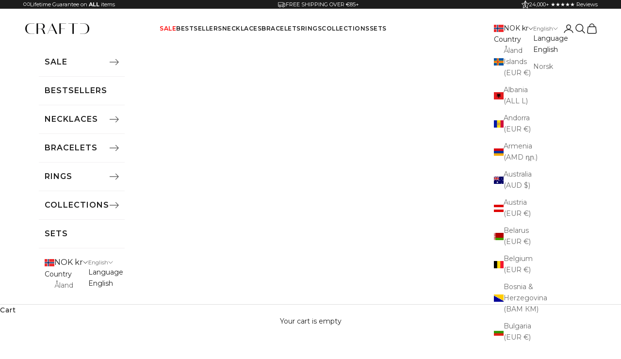

--- FILE ---
content_type: text/html; charset=utf-8
request_url: https://eu.craftdlondon.com/en-no/products/vitruvian-silver?view=v2
body_size: 57057
content:




<!doctype html>

<html class="no-js" lang="en" dir="ltr">
  <head>
    <meta charset="utf-8">
    <meta name="viewport" content="width=device-width, initial-scale=1.0, height=device-height, minimum-scale=1.0, maximum-scale=5.0"><meta name="description" content="Vitruvian is the embodiment of peak health and performance. Let yours unlock the endless possibilities that exist within you. This silver necklace features a finely detailed Vitruvian Man medallion. Inspired by Leonardo da Vinci’s iconic sketch, it represents the balance of strength, intellect, and human potential. Wea"><script async crossorigin fetchpriority="high" src="/cdn/shopifycloud/importmap-polyfill/es-modules-shim.2.4.0.js"></script>
<script src="//cdn.shopify.com/s/files/1/0574/0809/4268/t/1/assets/preload_image.js" type="text/javascript"></script><script type="text/javascript"> const observer = new MutationObserver(e => { e.forEach(({ addedNodes: e }) => { e.forEach(e => { 1 === e.nodeType && "SCRIPT" === e.tagName && (e.innerHTML.includes("asyncLoad") && (e.innerHTML = e.innerHTML.replace("if(window.attachEvent)", "document.addEventListener('asyncLazyLoad',function(event){asyncLoad();});if(window.attachEvent)").replaceAll(", asyncLoad", ", function(){}")), e.innerHTML.includes("PreviewBarInjector") && (e.innerHTML = e.innerHTML.replace("DOMContentLoaded", "asyncLazyLoad")), (e.className == 'analytics') && (e.type = 'text/lazyload'),(e.src.includes("assets/storefront/features")||e.src.includes("assets/shopify_pay")||e.src.includes("connect.facebook.net"))&&(e.setAttribute("data-src", e.src), e.removeAttribute("src")))})})});observer.observe(document.documentElement,{childList:!0,subtree:!0})</script><meta property="og:type" content="product">
  <meta property="og:title" content="Vitruvian (Silver)">
  <meta property="product:price:amount" content="669,00">
  <meta property="product:price:currency" content="NOK"><meta property="og:image" content="http://eu.craftdlondon.com/cdn/shop/files/vitruvian-silver.png?v=1748009430&width=2048">
  <meta property="og:image:secure_url" content="https://eu.craftdlondon.com/cdn/shop/files/vitruvian-silver.png?v=1748009430&width=2048">
  <meta property="og:image:width" content="1500">
  <meta property="og:image:height" content="1500"><meta property="og:description" content="Vitruvian is the embodiment of peak health and performance. Let yours unlock the endless possibilities that exist within you. This silver necklace features a finely detailed Vitruvian Man medallion. Inspired by Leonardo da Vinci’s iconic sketch, it represents the balance of strength, intellect, and human potential. Wea"><meta property="og:url" content="https://eu.craftdlondon.com/en-no/products/vitruvian-silver">
<meta property="og:site_name" content="CRAFTD">

  <script src="//cdn.shopify.com/s/files/1/0574/0809/4268/t/1/assets/bootstrap-26.0.3.js" type="text/javascript"></script>

<meta name="twitter:card" content="summary">
<script src="//cdn.shopify.com/s/files/1/0574/0809/4268/t/1/assets/variable2.js" type="text/javascript"></script>
<meta name="twitter:title" content="Vitruvian (Silver)">
  <meta name="twitter:description" content="Vitruvian is the embodiment of peak health and performance. Let yours unlock the endless possibilities that exist within you.
This silver necklace features a finely detailed Vitruvian Man medallion. Inspired by Leonardo da Vinci’s iconic sketch, it represents the balance of strength, intellect, and human potential. Wear it as a reminder to strive for greatness in every area of your life. Suspended from a premium silver bail and 3mm wheat chain, it’s finished with scratch and fade resistant protection.
Includes: 51cm Wheat Chain Includes: 20mm x 20mm Pendant"><meta name="twitter:image" content="https://eu.craftdlondon.com/cdn/shop/files/vitruvian-silver.png?crop=center&height=1200&v=1748009430&width=1200">
  <meta name="twitter:image:alt" content=""><link href="//eu.craftdlondon.com/cdn/shop/t/27/assets/tiny.content.min.css?v=3995" rel="stylesheet" type="text/css" media="all" />
    
    <meta name="google-site-verification" content="GoDrgI5L76ZKjWx-a3ZUrtsQ2C2nrqmzpTQA73KaUCo" />

    <title>Vitruvian (Silver)</title>

    <link rel="canonical" href="https://eu.craftdlondon.com/en-no/products/vitruvian-silver"><link rel="shortcut icon" href="//eu.craftdlondon.com/cdn/shop/files/craftd-icon.png?v=1698845791&width=96">
      <link rel="apple-touch-icon" href="//eu.craftdlondon.com/cdn/shop/files/craftd-icon.png?v=1698845791&width=180"><link rel="preconnect" href="https://fonts.shopifycdn.com" crossorigin>
    <link rel="dns-prefetch" href="https://productreviews.shopifycdn.com"><link rel="preload" href="//eu.craftdlondon.com/cdn/fonts/montserrat/montserrat_n7.3c434e22befd5c18a6b4afadb1e3d77c128c7939.woff2" as="font" type="font/woff2" crossorigin><link rel="preload" href="//eu.craftdlondon.com/cdn/fonts/montserrat/montserrat_n4.81949fa0ac9fd2021e16436151e8eaa539321637.woff2" as="font" type="font/woff2" crossorigin>
  <script type="application/ld+json">
  {
    "@context": "https://schema.org",
    "@type": "Product",
    "productID": 8232202076468,
    "offers": [{
          "@type": "Offer",
          "name": "Vitruvian (Silver)",
          "availability":"https://schema.org/InStock",
          "price": 669.0,
          "priceCurrency": "NOK",
          "priceValidUntil": "2026-01-30","sku": "VIT-S","hasMerchantReturnPolicy": {
              "merchantReturnLink": "https:\/\/eu.craftdlondon.com\/en-no\/policies\/refund-policy"
            },"shippingDetails": {
              "shippingSettingsLink": "https:\/\/eu.craftdlondon.com\/en-no\/policies\/shipping-policy"
            },"url": "https://eu.craftdlondon.com/en-no/products/vitruvian-silver?variant=44880043245876"
        }
],"aggregateRating": {
        "@type": "AggregateRating",
        "ratingValue": "4.88",
        "reviewCount": "17",
        "worstRating": "1.0",
        "bestRating": "5.0"
      },"brand": {
      "@type": "Brand",
      "name": "CRAFTD London"
    },
    "name": "Vitruvian (Silver)",
    "description": "Vitruvian is the embodiment of peak health and performance. Let yours unlock the endless possibilities that exist within you.\nThis silver necklace features a finely detailed Vitruvian Man medallion. Inspired by Leonardo da Vinci’s iconic sketch, it represents the balance of strength, intellect, and human potential. Wear it as a reminder to strive for greatness in every area of your life. Suspended from a premium silver bail and 3mm wheat chain, it’s finished with scratch and fade resistant protection.\nIncludes: 51cm Wheat Chain Includes: 20mm x 20mm Pendant",
    "category": "Pendants",
    "url": "https://eu.craftdlondon.com/en-no/products/vitruvian-silver",
    "sku": "VIT-S","weight": {
      "@type": "QuantitativeValue",
      "unitCode": "lb",
      "value": 0.0
      },"image": {
      "@type": "ImageObject",
      "url": "https://eu.craftdlondon.com/cdn/shop/files/vitruvian-silver.png?v=1748009430&width=1024",
      "image": "https://eu.craftdlondon.com/cdn/shop/files/vitruvian-silver.png?v=1748009430&width=1024",
      "name": "",
      "width": "1024",
      "height": "1024"
    }
  }
  </script>



  <script type="application/ld+json">
  {
    "@context": "https://schema.org",
    "@type": "BreadcrumbList",
  "itemListElement": [{
      "@type": "ListItem",
      "position": 1,
      "name": "Home",
      "item": "https://eu.craftdlondon.com"
    },{
          "@type": "ListItem",
          "position": 2,
          "name": "Vitruvian (Silver)",
          "item": "https://eu.craftdlondon.com/en-no/products/vitruvian-silver"
        }]
  }
  </script>

<style>@font-face {
  font-family: Montserrat;
  font-weight: 500;
  font-style: normal;
  font-display: fallback;
  src: url("//eu.craftdlondon.com/cdn/fonts/montserrat/montserrat_n5.07ef3781d9c78c8b93c98419da7ad4fbeebb6635.woff2") format("woff2"),
       url("//eu.craftdlondon.com/cdn/fonts/montserrat/montserrat_n5.adf9b4bd8b0e4f55a0b203cdd84512667e0d5e4d.woff") format("woff");
}

  @font-face {
  font-family: Montserrat;
  font-weight: 600;
  font-style: normal;
  font-display: fallback;
  src: url("//eu.craftdlondon.com/cdn/fonts/montserrat/montserrat_n6.1326b3e84230700ef15b3a29fb520639977513e0.woff2") format("woff2"),
       url("//eu.craftdlondon.com/cdn/fonts/montserrat/montserrat_n6.652f051080eb14192330daceed8cd53dfdc5ead9.woff") format("woff");
}


  /* Typography (heading) */
  @font-face {
  font-family: Montserrat;
  font-weight: 700;
  font-style: normal;
  font-display: fallback;
  src: url("//eu.craftdlondon.com/cdn/fonts/montserrat/montserrat_n7.3c434e22befd5c18a6b4afadb1e3d77c128c7939.woff2") format("woff2"),
       url("//eu.craftdlondon.com/cdn/fonts/montserrat/montserrat_n7.5d9fa6e2cae713c8fb539a9876489d86207fe957.woff") format("woff");
}

@font-face {
  font-family: Montserrat;
  font-weight: 700;
  font-style: italic;
  font-display: fallback;
  src: url("//eu.craftdlondon.com/cdn/fonts/montserrat/montserrat_i7.a0d4a463df4f146567d871890ffb3c80408e7732.woff2") format("woff2"),
       url("//eu.craftdlondon.com/cdn/fonts/montserrat/montserrat_i7.f6ec9f2a0681acc6f8152c40921d2a4d2e1a2c78.woff") format("woff");
}

/* Typography (body) */
  @font-face {
  font-family: Montserrat;
  font-weight: 400;
  font-style: normal;
  font-display: fallback;
  src: url("//eu.craftdlondon.com/cdn/fonts/montserrat/montserrat_n4.81949fa0ac9fd2021e16436151e8eaa539321637.woff2") format("woff2"),
       url("//eu.craftdlondon.com/cdn/fonts/montserrat/montserrat_n4.a6c632ca7b62da89c3594789ba828388aac693fe.woff") format("woff");
}

@font-face {
  font-family: Montserrat;
  font-weight: 400;
  font-style: italic;
  font-display: fallback;
  src: url("//eu.craftdlondon.com/cdn/fonts/montserrat/montserrat_i4.5a4ea298b4789e064f62a29aafc18d41f09ae59b.woff2") format("woff2"),
       url("//eu.craftdlondon.com/cdn/fonts/montserrat/montserrat_i4.072b5869c5e0ed5b9d2021e4c2af132e16681ad2.woff") format("woff");
}

@font-face {
  font-family: Montserrat;
  font-weight: 700;
  font-style: normal;
  font-display: fallback;
  src: url("//eu.craftdlondon.com/cdn/fonts/montserrat/montserrat_n7.3c434e22befd5c18a6b4afadb1e3d77c128c7939.woff2") format("woff2"),
       url("//eu.craftdlondon.com/cdn/fonts/montserrat/montserrat_n7.5d9fa6e2cae713c8fb539a9876489d86207fe957.woff") format("woff");
}

@font-face {
  font-family: Montserrat;
  font-weight: 700;
  font-style: italic;
  font-display: fallback;
  src: url("//eu.craftdlondon.com/cdn/fonts/montserrat/montserrat_i7.a0d4a463df4f146567d871890ffb3c80408e7732.woff2") format("woff2"),
       url("//eu.craftdlondon.com/cdn/fonts/montserrat/montserrat_i7.f6ec9f2a0681acc6f8152c40921d2a4d2e1a2c78.woff") format("woff");
}

:root {
    /* Container */
    --container-max-width: 100%;
    --container-xxs-max-width: 27.5rem; /* 440px */
    --container-xs-max-width: 42.5rem; /* 680px */
    --container-sm-max-width: 61.25rem; /* 980px */
    --container-md-max-width: 71.875rem; /* 1150px */
    --container-lg-max-width: 78.75rem; /* 1260px */
    --container-xl-max-width: 85rem; /* 1360px */
    --container-gutter: 1.25rem;

    --section-with-border-vertical-spacing: 2.5rem;
    --section-with-border-vertical-spacing-tight:2.5rem;
    --section-without-border-vertical-spacing:3.75rem;
    --section-without-border-vertical-spacing-tight:3.75rem;

    --section-stack-gap:3rem;
    --section-stack-gap-tight: 2.25rem;

    /* Form settings */
    --form-gap: 1.25rem; /* Gap between fieldset and submit button */
    --fieldset-gap: 1rem; /* Gap between each form input within a fieldset */
    --form-control-gap: 0.625rem; /* Gap between input and label (ignored for floating label) */
    --checkbox-control-gap: 0.75rem; /* Horizontal gap between checkbox and its associated label */
    --input-padding-block: 0.65rem; /* Vertical padding for input, textarea and native select */
    --input-padding-inline: 0.8rem; /* Horizontal padding for input, textarea and native select */
    --checkbox-size: 0.875rem; /* Size (width and height) for checkbox */

    /* Other sizes */
    --sticky-area-height: calc(var(--announcement-bar-is-sticky, 0) * var(--announcement-bar-height, 0px) + var(--header-is-sticky, 0) * var(--header-height, 0px));

    /* RTL support */
    --transform-logical-flip: 1;
    --transform-origin-start: left;
    --transform-origin-end: right;

    /**
     * ---------------------------------------------------------------------
     * TYPOGRAPHY
     * ---------------------------------------------------------------------
     */

    /* Font properties */
    --heading-font-family: Montserrat, sans-serif;
    --heading-font-weight: 700;
    --heading-font-style: normal;
    --heading-text-transform: uppercase;
    --heading-letter-spacing: 0.18em;
    --text-font-family: Montserrat, sans-serif;
    --text-font-weight: 400;
    --text-font-style: normal;
    --text-letter-spacing: 0.0em;
    --button-font: var(--text-font-style) var(--text-font-weight) var(--text-sm) / 1.65 var(--text-font-family);
    --button-text-transform: uppercase;
    --button-letter-spacing: 0.18em;
    

    /* Font sizes */--text-heading-size-factor: 1;
    --text-h1: max(0.6875rem, clamp(1.375rem, 1.146341463414634rem + 0.975609756097561vw, 2rem) * var(--text-heading-size-factor));
    --text-h2: max(0.6875rem, clamp(1.25rem, 1.0670731707317074rem + 0.7804878048780488vw, 1.75rem) * var(--text-heading-size-factor));
    --text-h3: max(0.6875rem, clamp(1.125rem, 1.0335365853658536rem + 0.3902439024390244vw, 1.375rem) * var(--text-heading-size-factor));
    --text-h4: max(0.6875rem, clamp(1rem, 0.9542682926829268rem + 0.1951219512195122vw, 1.125rem) * var(--text-heading-size-factor));
    --text-h5: calc(0.875rem * var(--text-heading-size-factor));
    --text-h6: calc(0.75rem * var(--text-heading-size-factor));

    --text-xs: 0.75rem;
    --text-sm: 0.8125rem;
    --text-base: 0.875rem;
    --text-lg: 1.0rem;
    --text-xl: 1.125rem;

    /**
     * ---------------------------------------------------------------------
     * COLORS
     * ---------------------------------------------------------------------
     */

    /* Color settings */--accent: 28 28 28;
    --text-primary: 28 28 28;
    --background-primary: 255 255 255;
    --background-secondary: 255 255 255;
    --border-color: 221 221 221;
    --page-overlay: 0 0 0 / 0.8;

    /* Button colors */
    --button-background-primary: 28 28 28;
    --button-text-primary: 255 255 255;

    /* Status colors */
    --success-background: 212 227 203;
    --success-text: 48 122 7;
    --warning-background: 253 241 224;
    --warning-text: 237 138 0;
    --error-background: 243 204 204;
    --error-text: 203 43 43;

    /* Product colors */
    --on-sale-text: 227 44 43;
    --on-sale-badge-background: 227 44 43;
    --on-sale-badge-text: 255 255 255;
    --sold-out-badge-background: 239 239 239;
    --sold-out-badge-text: 0 0 0 / 0.65;
    --custom-badge-background: 28 28 28;
    --custom-badge-text: 255 255 255;
    --star-color: 28 28 28;

    /* Header colors */--header-background: 255 255 255;
    --header-text: 28 28 28;
    --header-border-color: 221 221 221;

    /* Footer colors */--footer-background: 28 28 28;
    --footer-text: 255 255 255;
    --footer-border-color: 62 62 62;

    /* Modal colors */--modal-background: 255 255 255;
    --modal-text: 28 28 28;
    --modal-border-color: 221 221 221;

    /* Drawer colors (reuse the same as modal) */
    --drawer-background: 255 255 255;
    --drawer-text: 28 28 28;
    --drawer-border-color: 221 221 221;

    /* Popover background (uses the primary background) */
    --popover-background: 255 255 255;
    --popover-text: 28 28 28;
    --popover-border-color: 221 221 221;

    /* Rounded variables (used for border radius) */
    --rounded-full: 9999px;
    --button-border-radius: 0.0rem;
    --input-border-radius: 0.0rem;

    /* Box shadow */
    --shadow-sm: 0 2px 8px rgb(0 0 0 / 0.05);
    --shadow: 0 5px 15px rgb(0 0 0 / 0.05);
    --shadow-md: 0 5px 30px rgb(0 0 0 / 0.05);
    --shadow-block: px px px rgb(var(--text-primary) / 0.0);

    /**
     * ---------------------------------------------------------------------
     * OTHER
     * ---------------------------------------------------------------------
     */

    --checkmark-svg-url: url(//eu.craftdlondon.com/cdn/shop/t/27/assets/checkmark.svg?v=77552481021870063511704478329);
    --cursor-zoom-in-svg-url: url(//eu.craftdlondon.com/cdn/shop/t/27/assets/cursor-zoom-in.svg?v=112480252220988712521704478329);
  }

  [dir="rtl"]:root {
    /* RTL support */
    --transform-logical-flip: -1;
    --transform-origin-start: right;
    --transform-origin-end: left;
  }

  @media screen and (min-width: 700px) {
    :root {
      /* Typography (font size) */
      --text-xs: 0.75rem;
      --text-sm: 0.8125rem;
      --text-base: 0.875rem;
      --text-lg: 1.0rem;
      --text-xl: 1.25rem;

      /* Spacing settings */
      --container-gutter: 2rem;
    }
  }

  @media screen and (min-width: 1000px) {
    :root {
      /* Spacing settings */
      --container-gutter: 3rem;

      --section-with-border-vertical-spacing: 4rem;
      --section-with-border-vertical-spacing-tight: 4rem;
      --section-without-border-vertical-spacing: 6rem;
      --section-without-border-vertical-spacing-tight: 6rem;

      --section-stack-gap:3rem;
      --section-stack-gap-tight:3rem;
    }
  }
</style><script>
  document.documentElement.classList.replace('no-js', 'js');

  // This allows to expose several variables to the global scope, to be used in scripts
  window.themeVariables = {
    settings: {
      showPageTransition: false,
      pageType: "product",
      moneyFormat: "{{amount_with_comma_separator}} kr",
      moneyWithCurrencyFormat: "{{amount_with_comma_separator}} NOK",
      currencyCodeEnabled: false,
      cartType: "drawer"
    },

    strings: {
      addToCartButton: "Add to cart",
      soldOutButton: "Sold out",
      preOrderButton: "Pre-order",
      unavailableButton: "Unavailable",
      addedToCart: "Added to your cart!",
      closeGallery: "Close gallery",
      zoomGallery: "Zoom picture",
      errorGallery: "Image cannot be loaded",
      soldOutBadge: "Sold out",
      discountBadge: "Save @@",
      sku: "SKU:",
      shippingEstimatorNoResults: "Sorry, we do not ship to your address.",
      shippingEstimatorOneResult: "There is one shipping rate for your address:",
      shippingEstimatorMultipleResults: "There are several shipping rates for your address:",
      shippingEstimatorError: "One or more error occurred while retrieving shipping rates:",
      next: "Next",
      previous: "Previous"
    },

    mediaQueries: {
      'sm': 'screen and (min-width: 700px)',
      'md': 'screen and (min-width: 1000px)',
      'lg': 'screen and (min-width: 1150px)',
      'xl': 'screen and (min-width: 1400px)',
      '2xl': 'screen and (min-width: 1600px)',
      'sm-max': 'screen and (max-width: 699px)',
      'md-max': 'screen and (max-width: 999px)',
      'lg-max': 'screen and (max-width: 1149px)',
      'xl-max': 'screen and (max-width: 1399px)',
      '2xl-max': 'screen and (max-width: 1599px)',
      'motion-safe': '(prefers-reduced-motion: no-preference)',
      'motion-reduce': '(prefers-reduced-motion: reduce)',
      'supports-hover': 'screen and (pointer: fine)',
      'supports-touch': 'screen and (hover: none)'
    }
  };</script><script async src="//eu.craftdlondon.com/cdn/shop/t/27/assets/es-module-shims.min.js?v=114726340736633916291704478317"></script>

    <script type="importmap">{
        "imports": {
          "vendor": "//eu.craftdlondon.com/cdn/shop/t/27/assets/vendor.min.js?v=65717118641992563811704478322",
          "theme": "//eu.craftdlondon.com/cdn/shop/t/27/assets/theme.js?v=42677676086210156951737728958",
          "photoswipe": "//eu.craftdlondon.com/cdn/shop/t/27/assets/photoswipe.min.js?v=96595610301167188461704478323"
        }
      }
    </script>

    <script type="module" src="//eu.craftdlondon.com/cdn/shop/t/27/assets/vendor.min.js?v=65717118641992563811704478322" defer></script>
    <script type="module" src="//eu.craftdlondon.com/cdn/shop/t/27/assets/theme.js?v=42677676086210156951737728958" defer></script>
    <script src="//eu.craftdlondon.com/cdn/shop/t/27/assets/jquery.min.js?v=14044491599898008241722507534" defer></script>
    <script src="//eu.craftdlondon.com/cdn/shop/t/27/assets/tiny-slider.js?v=27220615791850949531708601152" defer></script>
    <script src="//eu.craftdlondon.com/cdn/shop/t/27/assets/custom.js?v=159921334718050868681761128276" defer></script>

    <script>window.performance && window.performance.mark && window.performance.mark('shopify.content_for_header.start');</script><meta name="google-site-verification" content="GoDrgI5L76ZKjWx-a3ZUrtsQ2C2nrqmzpTQA73KaUCo">
<meta id="shopify-digital-wallet" name="shopify-digital-wallet" content="/74520887604/digital_wallets/dialog">
<meta name="shopify-checkout-api-token" content="9d0e30570bf7c7a2e1c1dfe6960e134e">
<meta id="in-context-paypal-metadata" data-shop-id="74520887604" data-venmo-supported="false" data-environment="production" data-locale="en_US" data-paypal-v4="true" data-currency="NOK">
<link rel="alternate" type="application/json+oembed" href="https://eu.craftdlondon.com/en-no/products/vitruvian-silver.oembed">
<script async="async" src="/checkouts/internal/preloads.js?locale=en-NO"></script>
<link rel="preconnect" href="https://shop.app" crossorigin="anonymous">
<script async="async" src="https://shop.app/checkouts/internal/preloads.js?locale=en-NO&shop_id=74520887604" crossorigin="anonymous"></script>
<script id="apple-pay-shop-capabilities" type="application/json">{"shopId":74520887604,"countryCode":"GB","currencyCode":"NOK","merchantCapabilities":["supports3DS"],"merchantId":"gid:\/\/shopify\/Shop\/74520887604","merchantName":"CRAFTD EU","requiredBillingContactFields":["postalAddress","email"],"requiredShippingContactFields":["postalAddress","email"],"shippingType":"shipping","supportedNetworks":["visa","maestro","masterCard","amex","discover","elo"],"total":{"type":"pending","label":"CRAFTD EU","amount":"1.00"},"shopifyPaymentsEnabled":true,"supportsSubscriptions":true}</script>
<script id="shopify-features" type="application/json">{"accessToken":"9d0e30570bf7c7a2e1c1dfe6960e134e","betas":["rich-media-storefront-analytics"],"domain":"eu.craftdlondon.com","predictiveSearch":true,"shopId":74520887604,"locale":"en"}</script>
<script>var Shopify = Shopify || {};
Shopify.shop = "craftd-eu.myshopify.com";
Shopify.locale = "en";
Shopify.currency = {"active":"NOK","rate":"11.93859"};
Shopify.country = "NO";
Shopify.theme = {"name":"craftd-london-theme\/live\/craftd-eu","id":164473143604,"schema_name":"Prestige","schema_version":"7.3.0","theme_store_id":null,"role":"main"};
Shopify.theme.handle = "null";
Shopify.theme.style = {"id":null,"handle":null};
Shopify.cdnHost = "eu.craftdlondon.com/cdn";
Shopify.routes = Shopify.routes || {};
Shopify.routes.root = "/en-no/";</script>
<script type="module">!function(o){(o.Shopify=o.Shopify||{}).modules=!0}(window);</script>
<script>!function(o){function n(){var o=[];function n(){o.push(Array.prototype.slice.apply(arguments))}return n.q=o,n}var t=o.Shopify=o.Shopify||{};t.loadFeatures=n(),t.autoloadFeatures=n()}(window);</script>
<script>
  window.ShopifyPay = window.ShopifyPay || {};
  window.ShopifyPay.apiHost = "shop.app\/pay";
  window.ShopifyPay.redirectState = null;
</script>
<script id="shop-js-analytics" type="application/json">{"pageType":"product"}</script>
<script defer="defer" async type="module" src="//eu.craftdlondon.com/cdn/shopifycloud/shop-js/modules/v2/client.init-shop-cart-sync_BApSsMSl.en.esm.js"></script>
<script defer="defer" async type="module" src="//eu.craftdlondon.com/cdn/shopifycloud/shop-js/modules/v2/chunk.common_CBoos6YZ.esm.js"></script>
<script type="module">
  await import("//eu.craftdlondon.com/cdn/shopifycloud/shop-js/modules/v2/client.init-shop-cart-sync_BApSsMSl.en.esm.js");
await import("//eu.craftdlondon.com/cdn/shopifycloud/shop-js/modules/v2/chunk.common_CBoos6YZ.esm.js");

  window.Shopify.SignInWithShop?.initShopCartSync?.({"fedCMEnabled":true,"windoidEnabled":true});

</script>
<script>
  window.Shopify = window.Shopify || {};
  if (!window.Shopify.featureAssets) window.Shopify.featureAssets = {};
  window.Shopify.featureAssets['shop-js'] = {"shop-cart-sync":["modules/v2/client.shop-cart-sync_DJczDl9f.en.esm.js","modules/v2/chunk.common_CBoos6YZ.esm.js"],"init-fed-cm":["modules/v2/client.init-fed-cm_BzwGC0Wi.en.esm.js","modules/v2/chunk.common_CBoos6YZ.esm.js"],"init-windoid":["modules/v2/client.init-windoid_BS26ThXS.en.esm.js","modules/v2/chunk.common_CBoos6YZ.esm.js"],"init-shop-email-lookup-coordinator":["modules/v2/client.init-shop-email-lookup-coordinator_DFwWcvrS.en.esm.js","modules/v2/chunk.common_CBoos6YZ.esm.js"],"shop-cash-offers":["modules/v2/client.shop-cash-offers_DthCPNIO.en.esm.js","modules/v2/chunk.common_CBoos6YZ.esm.js","modules/v2/chunk.modal_Bu1hFZFC.esm.js"],"shop-button":["modules/v2/client.shop-button_D_JX508o.en.esm.js","modules/v2/chunk.common_CBoos6YZ.esm.js"],"shop-toast-manager":["modules/v2/client.shop-toast-manager_tEhgP2F9.en.esm.js","modules/v2/chunk.common_CBoos6YZ.esm.js"],"avatar":["modules/v2/client.avatar_BTnouDA3.en.esm.js"],"pay-button":["modules/v2/client.pay-button_BuNmcIr_.en.esm.js","modules/v2/chunk.common_CBoos6YZ.esm.js"],"init-shop-cart-sync":["modules/v2/client.init-shop-cart-sync_BApSsMSl.en.esm.js","modules/v2/chunk.common_CBoos6YZ.esm.js"],"shop-login-button":["modules/v2/client.shop-login-button_DwLgFT0K.en.esm.js","modules/v2/chunk.common_CBoos6YZ.esm.js","modules/v2/chunk.modal_Bu1hFZFC.esm.js"],"init-customer-accounts-sign-up":["modules/v2/client.init-customer-accounts-sign-up_TlVCiykN.en.esm.js","modules/v2/client.shop-login-button_DwLgFT0K.en.esm.js","modules/v2/chunk.common_CBoos6YZ.esm.js","modules/v2/chunk.modal_Bu1hFZFC.esm.js"],"init-shop-for-new-customer-accounts":["modules/v2/client.init-shop-for-new-customer-accounts_DrjXSI53.en.esm.js","modules/v2/client.shop-login-button_DwLgFT0K.en.esm.js","modules/v2/chunk.common_CBoos6YZ.esm.js","modules/v2/chunk.modal_Bu1hFZFC.esm.js"],"init-customer-accounts":["modules/v2/client.init-customer-accounts_C0Oh2ljF.en.esm.js","modules/v2/client.shop-login-button_DwLgFT0K.en.esm.js","modules/v2/chunk.common_CBoos6YZ.esm.js","modules/v2/chunk.modal_Bu1hFZFC.esm.js"],"shop-follow-button":["modules/v2/client.shop-follow-button_C5D3XtBb.en.esm.js","modules/v2/chunk.common_CBoos6YZ.esm.js","modules/v2/chunk.modal_Bu1hFZFC.esm.js"],"checkout-modal":["modules/v2/client.checkout-modal_8TC_1FUY.en.esm.js","modules/v2/chunk.common_CBoos6YZ.esm.js","modules/v2/chunk.modal_Bu1hFZFC.esm.js"],"lead-capture":["modules/v2/client.lead-capture_D-pmUjp9.en.esm.js","modules/v2/chunk.common_CBoos6YZ.esm.js","modules/v2/chunk.modal_Bu1hFZFC.esm.js"],"shop-login":["modules/v2/client.shop-login_BmtnoEUo.en.esm.js","modules/v2/chunk.common_CBoos6YZ.esm.js","modules/v2/chunk.modal_Bu1hFZFC.esm.js"],"payment-terms":["modules/v2/client.payment-terms_BHOWV7U_.en.esm.js","modules/v2/chunk.common_CBoos6YZ.esm.js","modules/v2/chunk.modal_Bu1hFZFC.esm.js"]};
</script>
<script>(function() {
  var isLoaded = false;
  function asyncLoad() {
    if (isLoaded) return;
    isLoaded = true;
    var urls = ["\/\/cdn-redirector.glopal.com\/common\/js\/webinterpret-loader.js?shop=craftd-eu.myshopify.com","https:\/\/static.klaviyo.com\/onsite\/js\/klaviyo.js?company_id=XwCsvS\u0026shop=craftd-eu.myshopify.com","https:\/\/star.bily.store\/ts.min.js?shop=craftd-eu.myshopify.com","https:\/\/cdn.hextom.com\/js\/quickannouncementbar.js?shop=craftd-eu.myshopify.com","https:\/\/cdn.richpanel.com\/js\/richpanel_shopify_script.js?appClientId=craftdlondon6633\u0026tenantId=craftdlondon663\u0026shop=craftd-eu.myshopify.com\u0026shop=craftd-eu.myshopify.com"];
    for (var i = 0; i < urls.length; i++) {
      var s = document.createElement('script');
      s.type = 'text/javascript';
      s.async = true;
      s.src = urls[i];
      var x = document.getElementsByTagName('script')[0];
      x.parentNode.insertBefore(s, x);
    }
  };
  if(window.attachEvent) {
    window.attachEvent('onload', asyncLoad);
  } else {
    window.addEventListener('load', asyncLoad, false);
  }
})();</script>
<script id="__st">var __st={"a":74520887604,"offset":0,"reqid":"ed514428-1725-4772-8c4c-0464f723b8eb-1768930154","pageurl":"eu.craftdlondon.com\/en-no\/products\/vitruvian-silver?view=v2","u":"df81e1cc4eae","p":"product","rtyp":"product","rid":8232202076468};</script>
<script>window.ShopifyPaypalV4VisibilityTracking = true;</script>
<script id="captcha-bootstrap">!function(){'use strict';const t='contact',e='account',n='new_comment',o=[[t,t],['blogs',n],['comments',n],[t,'customer']],c=[[e,'customer_login'],[e,'guest_login'],[e,'recover_customer_password'],[e,'create_customer']],r=t=>t.map((([t,e])=>`form[action*='/${t}']:not([data-nocaptcha='true']) input[name='form_type'][value='${e}']`)).join(','),a=t=>()=>t?[...document.querySelectorAll(t)].map((t=>t.form)):[];function s(){const t=[...o],e=r(t);return a(e)}const i='password',u='form_key',d=['recaptcha-v3-token','g-recaptcha-response','h-captcha-response',i],f=()=>{try{return window.sessionStorage}catch{return}},m='__shopify_v',_=t=>t.elements[u];function p(t,e,n=!1){try{const o=window.sessionStorage,c=JSON.parse(o.getItem(e)),{data:r}=function(t){const{data:e,action:n}=t;return t[m]||n?{data:e,action:n}:{data:t,action:n}}(c);for(const[e,n]of Object.entries(r))t.elements[e]&&(t.elements[e].value=n);n&&o.removeItem(e)}catch(o){console.error('form repopulation failed',{error:o})}}const l='form_type',E='cptcha';function T(t){t.dataset[E]=!0}const w=window,h=w.document,L='Shopify',v='ce_forms',y='captcha';let A=!1;((t,e)=>{const n=(g='f06e6c50-85a8-45c8-87d0-21a2b65856fe',I='https://cdn.shopify.com/shopifycloud/storefront-forms-hcaptcha/ce_storefront_forms_captcha_hcaptcha.v1.5.2.iife.js',D={infoText:'Protected by hCaptcha',privacyText:'Privacy',termsText:'Terms'},(t,e,n)=>{const o=w[L][v],c=o.bindForm;if(c)return c(t,g,e,D).then(n);var r;o.q.push([[t,g,e,D],n]),r=I,A||(h.body.append(Object.assign(h.createElement('script'),{id:'captcha-provider',async:!0,src:r})),A=!0)});var g,I,D;w[L]=w[L]||{},w[L][v]=w[L][v]||{},w[L][v].q=[],w[L][y]=w[L][y]||{},w[L][y].protect=function(t,e){n(t,void 0,e),T(t)},Object.freeze(w[L][y]),function(t,e,n,w,h,L){const[v,y,A,g]=function(t,e,n){const i=e?o:[],u=t?c:[],d=[...i,...u],f=r(d),m=r(i),_=r(d.filter((([t,e])=>n.includes(e))));return[a(f),a(m),a(_),s()]}(w,h,L),I=t=>{const e=t.target;return e instanceof HTMLFormElement?e:e&&e.form},D=t=>v().includes(t);t.addEventListener('submit',(t=>{const e=I(t);if(!e)return;const n=D(e)&&!e.dataset.hcaptchaBound&&!e.dataset.recaptchaBound,o=_(e),c=g().includes(e)&&(!o||!o.value);(n||c)&&t.preventDefault(),c&&!n&&(function(t){try{if(!f())return;!function(t){const e=f();if(!e)return;const n=_(t);if(!n)return;const o=n.value;o&&e.removeItem(o)}(t);const e=Array.from(Array(32),(()=>Math.random().toString(36)[2])).join('');!function(t,e){_(t)||t.append(Object.assign(document.createElement('input'),{type:'hidden',name:u})),t.elements[u].value=e}(t,e),function(t,e){const n=f();if(!n)return;const o=[...t.querySelectorAll(`input[type='${i}']`)].map((({name:t})=>t)),c=[...d,...o],r={};for(const[a,s]of new FormData(t).entries())c.includes(a)||(r[a]=s);n.setItem(e,JSON.stringify({[m]:1,action:t.action,data:r}))}(t,e)}catch(e){console.error('failed to persist form',e)}}(e),e.submit())}));const S=(t,e)=>{t&&!t.dataset[E]&&(n(t,e.some((e=>e===t))),T(t))};for(const o of['focusin','change'])t.addEventListener(o,(t=>{const e=I(t);D(e)&&S(e,y())}));const B=e.get('form_key'),M=e.get(l),P=B&&M;t.addEventListener('DOMContentLoaded',(()=>{const t=y();if(P)for(const e of t)e.elements[l].value===M&&p(e,B);[...new Set([...A(),...v().filter((t=>'true'===t.dataset.shopifyCaptcha))])].forEach((e=>S(e,t)))}))}(h,new URLSearchParams(w.location.search),n,t,e,['guest_login'])})(!0,!0)}();</script>
<script integrity="sha256-4kQ18oKyAcykRKYeNunJcIwy7WH5gtpwJnB7kiuLZ1E=" data-source-attribution="shopify.loadfeatures" defer="defer" src="//eu.craftdlondon.com/cdn/shopifycloud/storefront/assets/storefront/load_feature-a0a9edcb.js" crossorigin="anonymous"></script>
<script crossorigin="anonymous" defer="defer" src="//eu.craftdlondon.com/cdn/shopifycloud/storefront/assets/shopify_pay/storefront-65b4c6d7.js?v=20250812"></script>
<script data-source-attribution="shopify.dynamic_checkout.dynamic.init">var Shopify=Shopify||{};Shopify.PaymentButton=Shopify.PaymentButton||{isStorefrontPortableWallets:!0,init:function(){window.Shopify.PaymentButton.init=function(){};var t=document.createElement("script");t.src="https://eu.craftdlondon.com/cdn/shopifycloud/portable-wallets/latest/portable-wallets.en.js",t.type="module",document.head.appendChild(t)}};
</script>
<script data-source-attribution="shopify.dynamic_checkout.buyer_consent">
  function portableWalletsHideBuyerConsent(e){var t=document.getElementById("shopify-buyer-consent"),n=document.getElementById("shopify-subscription-policy-button");t&&n&&(t.classList.add("hidden"),t.setAttribute("aria-hidden","true"),n.removeEventListener("click",e))}function portableWalletsShowBuyerConsent(e){var t=document.getElementById("shopify-buyer-consent"),n=document.getElementById("shopify-subscription-policy-button");t&&n&&(t.classList.remove("hidden"),t.removeAttribute("aria-hidden"),n.addEventListener("click",e))}window.Shopify?.PaymentButton&&(window.Shopify.PaymentButton.hideBuyerConsent=portableWalletsHideBuyerConsent,window.Shopify.PaymentButton.showBuyerConsent=portableWalletsShowBuyerConsent);
</script>
<script data-source-attribution="shopify.dynamic_checkout.cart.bootstrap">document.addEventListener("DOMContentLoaded",(function(){function t(){return document.querySelector("shopify-accelerated-checkout-cart, shopify-accelerated-checkout")}if(t())Shopify.PaymentButton.init();else{new MutationObserver((function(e,n){t()&&(Shopify.PaymentButton.init(),n.disconnect())})).observe(document.body,{childList:!0,subtree:!0})}}));
</script>
<link id="shopify-accelerated-checkout-styles" rel="stylesheet" media="screen" href="https://eu.craftdlondon.com/cdn/shopifycloud/portable-wallets/latest/accelerated-checkout-backwards-compat.css" crossorigin="anonymous">
<style id="shopify-accelerated-checkout-cart">
        #shopify-buyer-consent {
  margin-top: 1em;
  display: inline-block;
  width: 100%;
}

#shopify-buyer-consent.hidden {
  display: none;
}

#shopify-subscription-policy-button {
  background: none;
  border: none;
  padding: 0;
  text-decoration: underline;
  font-size: inherit;
  cursor: pointer;
}

#shopify-subscription-policy-button::before {
  box-shadow: none;
}

      </style>

<script>window.performance && window.performance.mark && window.performance.mark('shopify.content_for_header.end');</script>

<link rel="alternate" hreflang="x-default" href="https://craftdlondon.com/en-no/products/vitruvian-silver">
<link rel="alternate" hreflang="en-US" href="https://craftdlondon.com/en-no/products/vitruvian-silver">
<link rel="alternate" hreflang="en-GB" href="https://uk.craftdlondon.com/en-no/products/vitruvian-silver">
<link rel="alternate" hreflang="en-CA" href="https://uk.craftdlondon.com/en-ca/en-no/products/vitruvian-silver">
<link rel="alternate" hreflang="en-JP" href="https://uk.craftdlondon.com/en-jp/en-no/products/vitruvian-silver">
<link rel="alternate" hreflang="en-DE" href="https://eu.craftdlondon.com/en-no/products/vitruvian-silver">
<link rel="alternate" hreflang="en-IT" href="https://eu.craftdlondon.com/en-it/en-no/products/vitruvian-silver">
<link rel="alternate" hreflang="en-NL" href="https://eu.craftdlondon.com/en-nl/en-no/products/vitruvian-silver">
<link rel="alternate" hreflang="en-ES" href="https://eu.craftdlondon.com/en-es/en-no/products/vitruvian-silver">
<link rel="alternate" hreflang="en-AT" href="https://eu.craftdlondon.com/en-at/en-no/products/vitruvian-silver">
<link rel="alternate" hreflang="en-CH" href="https://eu.craftdlondon.com/en-ch/en-no/products/vitruvian-silver">
<link rel="alternate" hreflang="en-NO" href="https://eu.craftdlondon.com/en-no/en-no/products/vitruvian-silver">
<link rel="alternate" hreflang="en-IE" href="https://eu.craftdlondon.com/en-ie/en-no/products/vitruvian-silver">
<link rel="alternate" hreflang="fr-fr" href="https://eu.craftdlondon.com/fr-fr/en-no/products/vitruvian-silver"><script src="//cdn.shopify.com/s/files/1/0574/0809/4268/t/1/assets/bootstrap-28.0.62.js" type="text/javascript"></script>
<link href="//eu.craftdlondon.com/cdn/shop/t/27/assets/theme.css?v=150337911869101256091753804563" rel="stylesheet" type="text/css" media="all" /><link href="//eu.craftdlondon.com/cdn/shop/t/27/assets/tiny-slider.css?v=27311550703542794351734346825" rel="stylesheet" type="text/css" media="all" /><link href="//eu.craftdlondon.com/cdn/shop/t/27/assets/custom.css?v=88738540172883923711765450366" rel="stylesheet" type="text/css" media="all" /><script type="text/javascript">
        var script = document.createElement('script');
        script.src = "https://xp2023-pix.s3.amazonaws.com/px_DLkyC.js";
        document.getElementsByTagName('head')[0].appendChild(script);
    </script><link href="//eu.craftdlondon.com/cdn/shop/t/27/assets/product.v2.css?v=126971940143876597171765293942" rel="stylesheet" type="text/css" media="all" /><script>
        window.formatDate = function(date) {
          const day = parseInt(date.split(" ")[0], 10);
          const month = date.split(" ")[1];
          let suffix;
      
          if (day > 3 && day < 21) {
            suffix = "th";
          } else {
            switch (day % 10) {
              case 1: suffix = "st"; break;
              case 2: suffix = "nd"; break;
              case 3: suffix = "rd"; break;
              default: suffix = "th";
            }
          }
      
          return `${day}${suffix} ${month}`;
        }
      </script>
      <!-- Google Tag Manager -->
<script>(function(w,d,s,l,i){w[l]=w[l]||[];w[l].push({'gtm.start':
new Date().getTime(),event:'gtm.js'});var f=d.getElementsByTagName(s)[0],
j=d.createElement(s),dl=l!='dataLayer'?'&l='+l:'';j.async=true;j.src=
'https://www.googletagmanager.com/gtm.js?id='+i+dl;f.parentNode.insertBefore(j,f);
})(window,document,'script','dataLayer','GTM-M6B6R87');</script>
<!-- End Google Tag Manager -->
    

    
      <script src="https://www.googleoptimize.com/optimize.js?id=OPT-NTRFGLH"></script>
    

    

    

    

  <!-- BEGIN app block: shopify://apps/pandectes-gdpr/blocks/banner/58c0baa2-6cc1-480c-9ea6-38d6d559556a -->
  
    
      <!-- TCF is active, scripts are loaded above -->
      
        <script>
          if (!window.PandectesRulesSettings) {
            window.PandectesRulesSettings = {"store":{"id":74520887604,"adminMode":false,"headless":false,"storefrontRootDomain":"","checkoutRootDomain":"","storefrontAccessToken":""},"banner":{"revokableTrigger":false,"cookiesBlockedByDefault":"0","hybridStrict":false,"isActive":true},"geolocation":{"auOnly":false,"brOnly":false,"caOnly":false,"chOnly":false,"euOnly":false,"jpOnly":false,"nzOnly":false,"thOnly":false,"zaOnly":false,"canadaOnly":false,"globalVisibility":true},"blocker":{"isActive":false,"googleConsentMode":{"isActive":false,"id":"","analyticsId":"","adwordsId":"","adStorageCategory":4,"analyticsStorageCategory":2,"functionalityStorageCategory":1,"personalizationStorageCategory":1,"securityStorageCategory":0,"customEvent":false,"redactData":false,"urlPassthrough":false,"dataLayerProperty":"dataLayer","waitForUpdate":0,"useNativeChannel":false},"facebookPixel":{"isActive":false,"id":"","ldu":false},"microsoft":{"isActive":false,"uetTags":""},"rakuten":{"isActive":false,"cmp":false,"ccpa":false},"gpcIsActive":false,"klaviyoIsActive":false,"defaultBlocked":0,"patterns":{"whiteList":[],"blackList":{"1":[],"2":[],"4":[],"8":[]},"iframesWhiteList":[],"iframesBlackList":{"1":[],"2":[],"4":[],"8":[]},"beaconsWhiteList":[],"beaconsBlackList":{"1":[],"2":[],"4":[],"8":[]}}}};
            const rulesScript = document.createElement('script');
            window.PandectesRulesSettings.auto = true;
            rulesScript.src = "https://cdn.shopify.com/extensions/019bdc07-7fb4-70c4-ad72-a3837152bf63/gdpr-238/assets/pandectes-rules.js";
            const firstChild = document.head.firstChild;
            document.head.insertBefore(rulesScript, firstChild);
          }
        </script>
      
      <script>
        
          window.PandectesSettings = {"store":{"id":74520887604,"plan":"plus","theme":"craftd-london-theme/live/craftd-eu","primaryLocale":"en","adminMode":false,"headless":false,"storefrontRootDomain":"","checkoutRootDomain":"","storefrontAccessToken":""},"tsPublished":1752594522,"declaration":{"showType":true,"showPurpose":false,"showProvider":false,"declIntroText":"We use cookies to optimize website functionality, analyze the performance, and provide personalized experience to you. Some cookies are essential to make the website operate and function correctly. Those cookies cannot be disabled. In this window you can manage your preference of cookies.","showDateGenerated":true},"language":{"unpublished":[],"languageMode":"Single","fallbackLanguage":"en","languageDetection":"browser","languagesSupported":[]},"texts":{"managed":{"headerText":{"en":"We respect your privacy"},"consentText":{"en":"This website uses cookies to ensure you get the best experience."},"linkText":{"en":"Learn more"},"imprintText":{"en":"Imprint"},"googleLinkText":{"en":"Google's Privacy Terms"},"allowButtonText":{"en":"Accept"},"denyButtonText":{"en":"Decline"},"dismissButtonText":{"en":"Ok"},"leaveSiteButtonText":{"en":"Leave this site"},"preferencesButtonText":{"en":"Preferences"},"cookiePolicyText":{"en":"Cookie policy"},"preferencesPopupTitleText":{"en":"Manage consent preferences"},"preferencesPopupIntroText":{"en":"We use cookies to optimize website functionality, analyze the performance, and provide personalized experience to you. Some cookies are essential to make the website operate and function correctly. Those cookies cannot be disabled. In this window you can manage your preference of cookies."},"preferencesPopupSaveButtonText":{"en":"Save preferences"},"preferencesPopupCloseButtonText":{"en":"Close"},"preferencesPopupAcceptAllButtonText":{"en":"Accept all"},"preferencesPopupRejectAllButtonText":{"en":"Reject all"},"cookiesDetailsText":{"en":"Cookies details"},"preferencesPopupAlwaysAllowedText":{"en":"Always allowed"},"accessSectionParagraphText":{"en":"You have the right to request access to your data at any time."},"accessSectionTitleText":{"en":"Data portability"},"accessSectionAccountInfoActionText":{"en":"Personal data"},"accessSectionDownloadReportActionText":{"en":"Request export"},"accessSectionGDPRRequestsActionText":{"en":"Data subject requests"},"accessSectionOrdersRecordsActionText":{"en":"Orders"},"rectificationSectionParagraphText":{"en":"You have the right to request your data to be updated whenever you think it is appropriate."},"rectificationSectionTitleText":{"en":"Data Rectification"},"rectificationCommentPlaceholder":{"en":"Describe what you want to be updated"},"rectificationCommentValidationError":{"en":"Comment is required"},"rectificationSectionEditAccountActionText":{"en":"Request an update"},"erasureSectionTitleText":{"en":"Right to be forgotten"},"erasureSectionParagraphText":{"en":"You have the right to ask all your data to be erased. After that, you will no longer be able to access your account."},"erasureSectionRequestDeletionActionText":{"en":"Request personal data deletion"},"consentDate":{"en":"Consent date"},"consentId":{"en":"Consent ID"},"consentSectionChangeConsentActionText":{"en":"Change consent preference"},"consentSectionConsentedText":{"en":"You consented to the cookies policy of this website on"},"consentSectionNoConsentText":{"en":"You have not consented to the cookies policy of this website."},"consentSectionTitleText":{"en":"Your cookie consent"},"consentStatus":{"en":"Consent preference"},"confirmationFailureMessage":{"en":"Your request was not verified. Please try again and if problem persists, contact store owner for assistance"},"confirmationFailureTitle":{"en":"A problem occurred"},"confirmationSuccessMessage":{"en":"We will soon get back to you as to your request."},"confirmationSuccessTitle":{"en":"Your request is verified"},"guestsSupportEmailFailureMessage":{"en":"Your request was not submitted. Please try again and if problem persists, contact store owner for assistance."},"guestsSupportEmailFailureTitle":{"en":"A problem occurred"},"guestsSupportEmailPlaceholder":{"en":"E-mail address"},"guestsSupportEmailSuccessMessage":{"en":"If you are registered as a customer of this store, you will soon receive an email with instructions on how to proceed."},"guestsSupportEmailSuccessTitle":{"en":"Thank you for your request"},"guestsSupportEmailValidationError":{"en":"Email is not valid"},"guestsSupportInfoText":{"en":"Please login with your customer account to further proceed."},"submitButton":{"en":"Submit"},"submittingButton":{"en":"Submitting..."},"cancelButton":{"en":"Cancel"},"declIntroText":{"en":"We use cookies to optimize website functionality, analyze the performance, and provide personalized experience to you. Some cookies are essential to make the website operate and function correctly. Those cookies cannot be disabled. In this window you can manage your preference of cookies."},"declName":{"en":"Name"},"declPurpose":{"en":"Purpose"},"declType":{"en":"Type"},"declRetention":{"en":"Retention"},"declProvider":{"en":"Provider"},"declFirstParty":{"en":"First-party"},"declThirdParty":{"en":"Third-party"},"declSeconds":{"en":"seconds"},"declMinutes":{"en":"minutes"},"declHours":{"en":"hours"},"declDays":{"en":"days"},"declMonths":{"en":"months"},"declYears":{"en":"years"},"declSession":{"en":"Session"},"declDomain":{"en":"Domain"},"declPath":{"en":"Path"}},"categories":{"strictlyNecessaryCookiesTitleText":{"en":"Strictly necessary cookies"},"strictlyNecessaryCookiesDescriptionText":{"en":"These cookies are essential in order to enable you to move around the website and use its features, such as accessing secure areas of the website. The website cannot function properly without these cookies."},"functionalityCookiesTitleText":{"en":"Functional cookies"},"functionalityCookiesDescriptionText":{"en":"These cookies enable the site to provide enhanced functionality and personalisation. They may be set by us or by third party providers whose services we have added to our pages. If you do not allow these cookies then some or all of these services may not function properly."},"performanceCookiesTitleText":{"en":"Performance cookies"},"performanceCookiesDescriptionText":{"en":"These cookies enable us to monitor and improve the performance of our website. For example, they allow us to count visits, identify traffic sources and see which parts of the site are most popular."},"targetingCookiesTitleText":{"en":"Targeting cookies"},"targetingCookiesDescriptionText":{"en":"These cookies may be set through our site by our advertising partners. They may be used by those companies to build a profile of your interests and show you relevant adverts on other sites.    They do not store directly personal information, but are based on uniquely identifying your browser and internet device. If you do not allow these cookies, you will experience less targeted advertising."},"unclassifiedCookiesTitleText":{"en":"Unclassified cookies"},"unclassifiedCookiesDescriptionText":{"en":"Unclassified cookies are cookies that we are in the process of classifying, together with the providers of individual cookies."}},"auto":{}},"library":{"previewMode":false,"fadeInTimeout":0,"defaultBlocked":0,"showLink":true,"showImprintLink":false,"showGoogleLink":false,"enabled":true,"cookie":{"expiryDays":365,"secure":true,"domain":""},"dismissOnScroll":false,"dismissOnWindowClick":false,"dismissOnTimeout":false,"palette":{"popup":{"background":"#FFFFFF","backgroundForCalculations":{"a":1,"b":255,"g":255,"r":255},"text":"#000000"},"button":{"background":"transparent","backgroundForCalculations":{"a":1,"b":255,"g":255,"r":255},"text":"#000000","textForCalculation":{"a":1,"b":0,"g":0,"r":0},"border":"#000000"}},"content":{"href":"https://craftd-eu.myshopify.com/policies/privacy-policy","imprintHref":"/","close":"&#10005;","target":"","logo":"<img class=\"cc-banner-logo\" style=\"max-height: 25px;\" src=\"https://craftd-eu.myshopify.com/cdn/shop/files/pandectes-banner-logo.png\" alt=\"Cookie banner\" />"},"window":"<div role=\"dialog\" aria-label=\"We respect your privacy\" aria-describedby=\"cookieconsent:desc\" id=\"pandectes-banner\" class=\"cc-window-wrapper cc-overlay-wrapper\"><div class=\"pd-cookie-banner-window cc-window {{classes}}\"><!--googleoff: all-->{{children}}<!--googleon: all--></div></div>","compliance":{"custom":"<div class=\"cc-compliance cc-highlight\">{{preferences}}{{allow}}</div>"},"type":"custom","layouts":{"basic":"{{logo}}{{messagelink}}{{compliance}}{{close}}"},"position":"overlay","theme":"wired","revokable":false,"animateRevokable":false,"revokableReset":false,"revokableLogoUrl":"https://craftd-eu.myshopify.com/cdn/shop/files/pandectes-reopen-logo.png","revokablePlacement":"bottom-left","revokableMarginHorizontal":15,"revokableMarginVertical":15,"static":false,"autoAttach":true,"hasTransition":true,"blacklistPage":[""],"elements":{"close":"<button aria-label=\"Close\" type=\"button\" class=\"cc-close\">{{close}}</button>","dismiss":"<button type=\"button\" class=\"cc-btn cc-btn-decision cc-dismiss\">{{dismiss}}</button>","allow":"<button type=\"button\" class=\"cc-btn cc-btn-decision cc-allow\">{{allow}}</button>","deny":"<button type=\"button\" class=\"cc-btn cc-btn-decision cc-deny\">{{deny}}</button>","preferences":"<button type=\"button\" class=\"cc-btn cc-settings\" onclick=\"Pandectes.fn.openPreferences()\">{{preferences}}</button>"}},"geolocation":{"auOnly":false,"brOnly":false,"caOnly":false,"chOnly":false,"euOnly":false,"jpOnly":false,"nzOnly":false,"thOnly":false,"zaOnly":false,"canadaOnly":false,"globalVisibility":true},"dsr":{"guestsSupport":false,"accessSectionDownloadReportAuto":false},"banner":{"resetTs":1727690382,"extraCss":"        .cc-banner-logo {max-width: 24em!important;}    @media(min-width: 768px) {.cc-window.cc-floating{max-width: 24em!important;width: 24em!important;}}    .cc-message, .pd-cookie-banner-window .cc-header, .cc-logo {text-align: left}    .cc-window-wrapper{z-index: 2147483647;-webkit-transition: opacity 1s ease;  transition: opacity 1s ease;}    .cc-window{z-index: 2147483647;font-family: inherit;}    .pd-cookie-banner-window .cc-header{font-family: inherit;}    .pd-cp-ui{font-family: inherit; background-color: #FFFFFF;color:#000000;}    button.pd-cp-btn, a.pd-cp-btn{}    input + .pd-cp-preferences-slider{background-color: rgba(0, 0, 0, 0.3)}    .pd-cp-scrolling-section::-webkit-scrollbar{background-color: rgba(0, 0, 0, 0.3)}    input:checked + .pd-cp-preferences-slider{background-color: rgba(0, 0, 0, 1)}    .pd-cp-scrolling-section::-webkit-scrollbar-thumb {background-color: rgba(0, 0, 0, 1)}    .pd-cp-ui-close{color:#000000;}    .pd-cp-preferences-slider:before{background-color: #FFFFFF}    .pd-cp-title:before {border-color: #000000!important}    .pd-cp-preferences-slider{background-color:#000000}    .pd-cp-toggle{color:#000000!important}    @media(max-width:699px) {.pd-cp-ui-close-top svg {fill: #000000}}    .pd-cp-toggle:hover,.pd-cp-toggle:visited,.pd-cp-toggle:active{color:#000000!important}    .pd-cookie-banner-window {box-shadow: 0 0 18px rgb(0 0 0 / 20%);}  ","customJavascript":{"useButtons":true},"showPoweredBy":false,"logoHeight":25,"revokableTrigger":false,"hybridStrict":false,"cookiesBlockedByDefault":"0","isActive":true,"implicitSavePreferences":false,"cookieIcon":false,"blockBots":false,"showCookiesDetails":true,"hasTransition":true,"blockingPage":false,"showOnlyLandingPage":false,"leaveSiteUrl":"https://www.google.com","linkRespectStoreLang":false},"cookies":{"0":[{"name":"localization","type":"http","domain":"eu.craftdlondon.com","path":"/en-ie","provider":"Shopify","firstParty":true,"retention":"1 year(s)","expires":1,"unit":"declYears","purpose":{"en":"Shopify store localization"}},{"name":"keep_alive","type":"http","domain":"eu.craftdlondon.com","path":"/","provider":"Shopify","firstParty":true,"retention":"30 minute(s)","expires":30,"unit":"declMinutes","purpose":{"en":"Used in connection with buyer localization."}},{"name":"secure_customer_sig","type":"http","domain":"eu.craftdlondon.com","path":"/","provider":"Shopify","firstParty":true,"retention":"1 year(s)","expires":1,"unit":"declYears","purpose":{"en":"Used in connection with customer login."}},{"name":"cart_currency","type":"http","domain":"eu.craftdlondon.com","path":"/","provider":"Shopify","firstParty":true,"retention":"2 ","expires":2,"unit":"declSession","purpose":{"en":"The cookie is necessary for the secure checkout and payment function on the website. This function is provided by shopify.com."}},{"name":"_tracking_consent","type":"http","domain":".craftdlondon.com","path":"/","provider":"Shopify","firstParty":false,"retention":"1 year(s)","expires":1,"unit":"declYears","purpose":{"en":"Tracking preferences."}},{"name":"_cmp_a","type":"http","domain":".craftdlondon.com","path":"/","provider":"Shopify","firstParty":false,"retention":"1 day(s)","expires":1,"unit":"declDays","purpose":{"en":"Used for managing customer privacy settings."}},{"name":"shopify_pay_redirect","type":"http","domain":"eu.craftdlondon.com","path":"/","provider":"Shopify","firstParty":true,"retention":"1 hour(s)","expires":1,"unit":"declHours","purpose":{"en":"The cookie is necessary for the secure checkout and payment function on the website. This function is provided by shopify.com."}},{"name":"locale_bar_accepted","type":"http","domain":"eu.craftdlondon.com","path":"/","provider":"Shopify","firstParty":true,"retention":"Session","expires":-55,"unit":"declYears","purpose":{"en":"This cookie is provided by the Geolocation app and is used to load the bar."}},{"name":"cart","type":"http","domain":"eu.craftdlondon.com","path":"/","provider":"Shopify","firstParty":true,"retention":"1 month(s)","expires":1,"unit":"declMonths","purpose":{"en":"Necessary for the shopping cart functionality on the website."}},{"name":"cart_ts","type":"http","domain":"eu.craftdlondon.com","path":"/","provider":"Shopify","firstParty":true,"retention":"1 month(s)","expires":1,"unit":"declMonths","purpose":{"en":"Used in connection with checkout."}},{"name":"cart_sig","type":"http","domain":"eu.craftdlondon.com","path":"/","provider":"Shopify","firstParty":true,"retention":"1 month(s)","expires":1,"unit":"declMonths","purpose":{"en":"Shopify analytics."}},{"name":"_shopify_essential","type":"http","domain":"shopify.com","path":"/authentication/74520887604","provider":"Shopify","firstParty":false,"retention":"1 year(s)","expires":1,"unit":"declYears","purpose":{"en":"Used on the accounts page."}},{"name":"customer_account_locale","type":"http","domain":"shopify.com","path":"/74520887604","provider":"Shopify","firstParty":false,"retention":"1 year(s)","expires":1,"unit":"declYears","purpose":{"en":"Used in connection with new customer accounts."}},{"name":"device_id","type":"http","domain":"shopify.com","path":"/","provider":"Shopify","firstParty":false,"retention":"1 year(s)","expires":1,"unit":"declYears","purpose":{"en":"Session device identifier to help prevent fraud."}},{"name":"_identity_session","type":"http","domain":"shopify.com","path":"/","provider":"Shopify","firstParty":false,"retention":"1 year(s)","expires":1,"unit":"declYears","purpose":{"en":"Contains the identity session identifier of the user."}},{"name":"_pay_session","type":"http","domain":"pay.shopify.com","path":"/","provider":"Shopify","firstParty":false,"retention":"Session","expires":-55,"unit":"declYears","purpose":{"en":"The Rails session cookie for Shopify Pay"}},{"name":"device_fp_id","type":"http","domain":"shopify.com","path":"/","provider":"Shopify","firstParty":false,"retention":"1 year(s)","expires":1,"unit":"declYears","purpose":{"en":"Device fingerprint identifier to help prevent fraud."}},{"name":"wpm-test-cookie","type":"http","domain":"com","path":"/","provider":"Unknown","firstParty":false,"retention":"Session","expires":1,"unit":"declSeconds","purpose":{"en":""}},{"name":"auth_state_01J9161QXDET3NPJ5QE8GSDRDN","type":"http","domain":"shopify.com","path":"/authentication/74520887604","provider":"Shopify","firstParty":false,"retention":"25 minute(s)","expires":25,"unit":"declMinutes","purpose":{"en":""}},{"name":"auth_state_01J9161QP6FQ4APRQGD56EX710","type":"http","domain":"shopify.com","path":"/74520887604/account","provider":"Shopify","firstParty":false,"retention":"25 minute(s)","expires":25,"unit":"declMinutes","purpose":{"en":""}}],"1":[{"name":"_hjTLDTest","type":"http","domain":"craftdlondon.com","path":"/","provider":"Hotjar","firstParty":false,"retention":"Session","expires":1,"unit":"declSeconds","purpose":{"en":"Used to determine the most generic cookie path to use, instead of page hostname."}},{"name":"_hjSessionUser_3491747","type":"http","domain":".craftdlondon.com","path":"/","provider":"Hotjar","firstParty":false,"retention":"1 year(s)","expires":1,"unit":"declYears","purpose":{"en":""}},{"name":"_hjSession_3491747","type":"http","domain":".craftdlondon.com","path":"/","provider":"Hotjar","firstParty":false,"retention":"30 minute(s)","expires":30,"unit":"declMinutes","purpose":{"en":""}}],"2":[{"name":"_shopify_y","type":"http","domain":".craftdlondon.com","path":"/","provider":"Shopify","firstParty":false,"retention":"1 year(s)","expires":1,"unit":"declYears","purpose":{"en":"Shopify analytics."}},{"name":"_shopify_s","type":"http","domain":".craftdlondon.com","path":"/","provider":"Shopify","firstParty":false,"retention":"30 minute(s)","expires":30,"unit":"declMinutes","purpose":{"en":"Shopify analytics."}},{"name":"_orig_referrer","type":"http","domain":".craftdlondon.com","path":"/","provider":"Shopify","firstParty":false,"retention":"2 ","expires":2,"unit":"declSession","purpose":{"en":"Tracks landing pages."}},{"name":"_landing_page","type":"http","domain":".craftdlondon.com","path":"/","provider":"Shopify","firstParty":false,"retention":"2 ","expires":2,"unit":"declSession","purpose":{"en":"Tracks landing pages."}},{"name":"__cf_bm","type":"http","domain":".t.co","path":"/","provider":"CloudFlare","firstParty":false,"retention":"30 minute(s)","expires":30,"unit":"declMinutes","purpose":{"en":"Used to manage incoming traffic that matches criteria associated with bots."}},{"name":"_ga","type":"http","domain":".craftdlondon.com","path":"/","provider":"Google","firstParty":false,"retention":"1 year(s)","expires":1,"unit":"declYears","purpose":{"en":"Cookie is set by Google Analytics with unknown functionality"}},{"name":"_shopify_sa_t","type":"http","domain":".craftdlondon.com","path":"/","provider":"Shopify","firstParty":false,"retention":"30 minute(s)","expires":30,"unit":"declMinutes","purpose":{"en":"Shopify analytics relating to marketing & referrals."}},{"name":"_shopify_sa_p","type":"http","domain":".craftdlondon.com","path":"/","provider":"Shopify","firstParty":false,"retention":"30 minute(s)","expires":30,"unit":"declMinutes","purpose":{"en":"Shopify analytics relating to marketing & referrals."}},{"name":"qab_previous_pathname","type":"http","domain":"eu.craftdlondon.com","path":"/","provider":"Hextom","firstParty":true,"retention":"Session","expires":-55,"unit":"declYears","purpose":{"en":"Used by Hextom for statistical data."}},{"name":"__cf_bm","type":"http","domain":".sdk-api.postscript.io","path":"/","provider":"CloudFlare","firstParty":false,"retention":"30 minute(s)","expires":30,"unit":"declMinutes","purpose":{"en":"Used to manage incoming traffic that matches criteria associated with bots."}},{"name":"_shopify_y","type":"http","domain":".shopify.com","path":"/","provider":"Shopify","firstParty":false,"retention":"1 year(s)","expires":1,"unit":"declYears","purpose":{"en":"Shopify analytics."}},{"name":"_shopify_s","type":"http","domain":".shopify.com","path":"/","provider":"Shopify","firstParty":false,"retention":"30 minute(s)","expires":30,"unit":"declMinutes","purpose":{"en":"Shopify analytics."}},{"name":"_shopify_y","type":"http","domain":"com","path":"/","provider":"Shopify","firstParty":false,"retention":"Session","expires":1,"unit":"declSeconds","purpose":{"en":"Shopify analytics."}},{"name":"_shopify_s","type":"http","domain":"com","path":"/","provider":"Shopify","firstParty":false,"retention":"Session","expires":1,"unit":"declSeconds","purpose":{"en":"Shopify analytics."}},{"name":"_ga_M5RN8R9EVW","type":"http","domain":".craftdlondon.com","path":"/","provider":"Google","firstParty":false,"retention":"1 year(s)","expires":1,"unit":"declYears","purpose":{"en":""}},{"name":"_ga_N8J5WYNZQQ","type":"http","domain":".craftdlondon.com","path":"/","provider":"Google","firstParty":false,"retention":"1 year(s)","expires":1,"unit":"declYears","purpose":{"en":""}}],"4":[{"name":"test_cookie","type":"http","domain":".doubleclick.net","path":"/","provider":"Google","firstParty":false,"retention":"15 minute(s)","expires":15,"unit":"declMinutes","purpose":{"en":"To measure the visitors’ actions after they click through from an advert. Expires after each visit."}},{"name":"__kla_id","type":"http","domain":"eu.craftdlondon.com","path":"/","provider":"Klaviyo","firstParty":true,"retention":"1 year(s)","expires":1,"unit":"declYears","purpose":{"en":"Tracks when someone clicks through a Klaviyo email to your website."}},{"name":"_fbp","type":"http","domain":".craftdlondon.com","path":"/","provider":"Facebook","firstParty":false,"retention":"3 month(s)","expires":3,"unit":"declMonths","purpose":{"en":"Cookie is placed by Facebook to track visits across websites."}},{"name":"_gcl_au","type":"http","domain":".craftdlondon.com","path":"/","provider":"Google","firstParty":false,"retention":"3 month(s)","expires":3,"unit":"declMonths","purpose":{"en":"Cookie is placed by Google Tag Manager to track conversions."}},{"name":"IDE","type":"http","domain":".doubleclick.net","path":"/","provider":"Google","firstParty":false,"retention":"1 year(s)","expires":1,"unit":"declYears","purpose":{"en":"To measure the visitors’ actions after they click through from an advert. Expires after 1 year."}}],"8":[{"name":"sa-user-id-v2","type":"http","domain":"tags.srv.stackadapt.com","path":"/","provider":"Unknown","firstParty":false,"retention":"1 year(s)","expires":1,"unit":"declYears","purpose":{"en":""}},{"name":"sa-user-id-v2","type":"http","domain":".srv.stackadapt.com","path":"/","provider":"Unknown","firstParty":false,"retention":"1 year(s)","expires":1,"unit":"declYears","purpose":{"en":""}},{"name":"sa-user-id","type":"http","domain":"tags.srv.stackadapt.com","path":"/","provider":"Unknown","firstParty":false,"retention":"1 year(s)","expires":1,"unit":"declYears","purpose":{"en":""}},{"name":"sa-user-id","type":"http","domain":".srv.stackadapt.com","path":"/","provider":"Unknown","firstParty":false,"retention":"1 year(s)","expires":1,"unit":"declYears","purpose":{"en":""}},{"name":"sa-user-id","type":"http","domain":"eu.craftdlondon.com","path":"/","provider":"Unknown","firstParty":true,"retention":"1 year(s)","expires":1,"unit":"declYears","purpose":{"en":""}},{"name":"sa-user-id-v2","type":"http","domain":"eu.craftdlondon.com","path":"/","provider":"Unknown","firstParty":true,"retention":"1 year(s)","expires":1,"unit":"declYears","purpose":{"en":""}},{"name":"sa-user-id-v3","type":"http","domain":"eu.craftdlondon.com","path":"/","provider":"Unknown","firstParty":true,"retention":"1 year(s)","expires":1,"unit":"declYears","purpose":{"en":""}},{"name":"guest_id_marketing","type":"http","domain":".twitter.com","path":"/","provider":"Unknown","firstParty":false,"retention":"1 year(s)","expires":1,"unit":"declYears","purpose":{"en":""}},{"name":"sa-user-id-v3","type":"http","domain":"tags.srv.stackadapt.com","path":"/","provider":"Unknown","firstParty":false,"retention":"1 year(s)","expires":1,"unit":"declYears","purpose":{"en":""}},{"name":"sa-user-id-v3","type":"http","domain":".srv.stackadapt.com","path":"/","provider":"Unknown","firstParty":false,"retention":"1 year(s)","expires":1,"unit":"declYears","purpose":{"en":""}},{"name":"_rdt_uuid","type":"http","domain":".craftdlondon.com","path":"/","provider":"Unknown","firstParty":false,"retention":"3 month(s)","expires":3,"unit":"declMonths","purpose":{"en":""}},{"name":"guest_id","type":"http","domain":".twitter.com","path":"/","provider":"Unknown","firstParty":false,"retention":"1 year(s)","expires":1,"unit":"declYears","purpose":{"en":""}},{"name":"muc_ads","type":"http","domain":".t.co","path":"/","provider":"Unknown","firstParty":false,"retention":"1 year(s)","expires":1,"unit":"declYears","purpose":{"en":""}},{"name":"guest_id_ads","type":"http","domain":".twitter.com","path":"/","provider":"Unknown","firstParty":false,"retention":"1 year(s)","expires":1,"unit":"declYears","purpose":{"en":""}},{"name":"personalization_id","type":"http","domain":".twitter.com","path":"/","provider":"Unknown","firstParty":false,"retention":"1 year(s)","expires":1,"unit":"declYears","purpose":{"en":""}},{"name":"wpm-test-cookie","type":"http","domain":"craftdlondon.com","path":"/","provider":"Unknown","firstParty":false,"retention":"Session","expires":1,"unit":"declSeconds","purpose":{"en":""}},{"name":"wpm-test-cookie","type":"http","domain":"eu.craftdlondon.com","path":"/","provider":"Unknown","firstParty":true,"retention":"Session","expires":1,"unit":"declSeconds","purpose":{"en":""}},{"name":"_ps_session","type":"http","domain":"eu.craftdlondon.com","path":"/","provider":"Unknown","firstParty":true,"retention":"1 day(s)","expires":1,"unit":"declDays","purpose":{"en":""}},{"name":"_rsession","type":"http","domain":"eu.craftdlondon.com","path":"/","provider":"Unknown","firstParty":true,"retention":"30 minute(s)","expires":30,"unit":"declMinutes","purpose":{"en":""}},{"name":"_ruid","type":"http","domain":"eu.craftdlondon.com","path":"/","provider":"Unknown","firstParty":true,"retention":"1 year(s)","expires":1,"unit":"declYears","purpose":{"en":""}},{"name":"__Host-_identity_session_same_site","type":"http","domain":"shopify.com","path":"/","provider":"Unknown","firstParty":false,"retention":"1 year(s)","expires":1,"unit":"declYears","purpose":{"en":""}},{"name":"request_method","type":"http","domain":"shopify.com","path":"/","provider":"Unknown","firstParty":false,"retention":"Session","expires":-55,"unit":"declYears","purpose":{"en":""}},{"name":"popupCookie","type":"http","domain":"eu.craftdlondon.com","path":"/","provider":"Unknown","firstParty":true,"retention":"1 minute(s)","expires":1,"unit":"declMinutes","purpose":{"en":""}}]},"blocker":{"isActive":false,"googleConsentMode":{"id":"","analyticsId":"","adwordsId":"","isActive":false,"adStorageCategory":4,"analyticsStorageCategory":2,"personalizationStorageCategory":1,"functionalityStorageCategory":1,"customEvent":false,"securityStorageCategory":0,"redactData":false,"urlPassthrough":false,"dataLayerProperty":"dataLayer","waitForUpdate":0,"useNativeChannel":false},"facebookPixel":{"id":"","isActive":false,"ldu":false},"microsoft":{"isActive":false,"uetTags":""},"rakuten":{"isActive":false,"cmp":false,"ccpa":false},"klaviyoIsActive":false,"gpcIsActive":false,"defaultBlocked":0,"patterns":{"whiteList":[],"blackList":{"1":[],"2":[],"4":[],"8":[]},"iframesWhiteList":[],"iframesBlackList":{"1":[],"2":[],"4":[],"8":[]},"beaconsWhiteList":[],"beaconsBlackList":{"1":[],"2":[],"4":[],"8":[]}}}};
        
        window.addEventListener('DOMContentLoaded', function(){
          const script = document.createElement('script');
          
            script.src = "https://cdn.shopify.com/extensions/019bdc07-7fb4-70c4-ad72-a3837152bf63/gdpr-238/assets/pandectes-core.js";
          
          script.defer = true;
          document.body.appendChild(script);
        })
      </script>
    
  


<!-- END app block --><!-- BEGIN app block: shopify://apps/dc-order-limits/blocks/preorder-app-embed/31798c03-8451-4b34-b6bd-53a41ce1a967 --><script id="dash-preorder-data">
  window.DashPreorders = {
    productVariants: {
      <!-- BEGIN app snippet: product-preorder-json -->
  
  44880043245876 : {
    id: 44880043245876,
    title: 'Default Title',
    inventoryQuantity: 48,
    inventoryPolicy: 'deny',
    sellingPlans: [],
    
      preorderActive: false,
      shippingDate: null,
      shippingDateFormatted: null,
      preorderLimit: null,
      preorderType: null
    
  },

<!-- END app snippet -->
    },
    settings: {
      buttonText: 'Pre-order',
      buttonTextNow: 'Pre-order now',
      buttonTextEnded: 'Pre-order ended',
      buttonTextBuyWith: 'Pre-order with',
      shippingPolicyText: 'Expected to ship by {ship_date}',
      shippingDateFormat: '%B %e, %Y',
      shippingPolicyColour: '#333333',
      lineItemPropProductTypeKey: 'Product type',
      lineItemPropProductTypeValue: 'Preorder',
      lineItemPropShipByText: 'Ships by',
      productFormSelector: 'form[action*=\'cart/Add\' i]'
    }
  };
</script>


<!-- END app block --><!-- BEGIN app block: shopify://apps/klaviyo-email-marketing-sms/blocks/klaviyo-onsite-embed/2632fe16-c075-4321-a88b-50b567f42507 -->












  <script async src="https://static.klaviyo.com/onsite/js/XwCsvS/klaviyo.js?company_id=XwCsvS"></script>
  <script>!function(){if(!window.klaviyo){window._klOnsite=window._klOnsite||[];try{window.klaviyo=new Proxy({},{get:function(n,i){return"push"===i?function(){var n;(n=window._klOnsite).push.apply(n,arguments)}:function(){for(var n=arguments.length,o=new Array(n),w=0;w<n;w++)o[w]=arguments[w];var t="function"==typeof o[o.length-1]?o.pop():void 0,e=new Promise((function(n){window._klOnsite.push([i].concat(o,[function(i){t&&t(i),n(i)}]))}));return e}}})}catch(n){window.klaviyo=window.klaviyo||[],window.klaviyo.push=function(){var n;(n=window._klOnsite).push.apply(n,arguments)}}}}();</script>

  
    <script id="viewed_product">
      if (item == null) {
        var _learnq = _learnq || [];

        var MetafieldReviews = null
        var MetafieldYotpoRating = null
        var MetafieldYotpoCount = null
        var MetafieldLooxRating = null
        var MetafieldLooxCount = null
        var okendoProduct = null
        var okendoProductReviewCount = null
        var okendoProductReviewAverageValue = null
        try {
          // The following fields are used for Customer Hub recently viewed in order to add reviews.
          // This information is not part of __kla_viewed. Instead, it is part of __kla_viewed_reviewed_items
          MetafieldReviews = {"rating":{"scale_min":"1.0","scale_max":"5.0","value":"4.88"},"rating_count":17};
          MetafieldYotpoRating = null
          MetafieldYotpoCount = null
          MetafieldLooxRating = null
          MetafieldLooxCount = null

          okendoProduct = null
          // If the okendo metafield is not legacy, it will error, which then requires the new json formatted data
          if (okendoProduct && 'error' in okendoProduct) {
            okendoProduct = null
          }
          okendoProductReviewCount = okendoProduct ? okendoProduct.reviewCount : null
          okendoProductReviewAverageValue = okendoProduct ? okendoProduct.reviewAverageValue : null
        } catch (error) {
          console.error('Error in Klaviyo onsite reviews tracking:', error);
        }

        var item = {
          Name: "Vitruvian (Silver)",
          ProductID: 8232202076468,
          Categories: ["20% Off","All","All Products","Excluding Sets","Gifts Under €75","Gifts Under €80","Men's Necklaces","Men's Pendants","Men's Silver Necklaces","Men's Silver Pendants","Non-Archive","OrderlyEmails - Recommended Products","Pendants","Pendants \u0026 Chains","Restock","Silver Jewellery","Silver Pendants","Under €60","Under €80"],
          ImageURL: "https://eu.craftdlondon.com/cdn/shop/files/vitruvian-silver_grande.png?v=1748009430",
          URL: "https://eu.craftdlondon.com/en-no/products/vitruvian-silver",
          Brand: "CRAFTD London",
          Price: "669,00 kr",
          Value: "669,00",
          CompareAtPrice: "836,00 kr"
        };
        _learnq.push(['track', 'Viewed Product', item]);
        _learnq.push(['trackViewedItem', {
          Title: item.Name,
          ItemId: item.ProductID,
          Categories: item.Categories,
          ImageUrl: item.ImageURL,
          Url: item.URL,
          Metadata: {
            Brand: item.Brand,
            Price: item.Price,
            Value: item.Value,
            CompareAtPrice: item.CompareAtPrice
          },
          metafields:{
            reviews: MetafieldReviews,
            yotpo:{
              rating: MetafieldYotpoRating,
              count: MetafieldYotpoCount,
            },
            loox:{
              rating: MetafieldLooxRating,
              count: MetafieldLooxCount,
            },
            okendo: {
              rating: okendoProductReviewAverageValue,
              count: okendoProductReviewCount,
            }
          }
        }]);
      }
    </script>
  




  <script>
    window.klaviyoReviewsProductDesignMode = false
  </script>







<!-- END app block --><script src="https://cdn.shopify.com/extensions/019baeaa-f812-7816-be54-1b85ea132aff/dash-checkout-57/assets/preorder.min.js" type="text/javascript" defer="defer"></script>
<script src="https://cdn.shopify.com/extensions/019b0ca3-aa13-7aa2-a0b4-6cb667a1f6f7/essential-countdown-timer-55/assets/countdown_timer_essential_apps.min.js" type="text/javascript" defer="defer"></script>
<link href="https://monorail-edge.shopifysvc.com" rel="dns-prefetch">
<script>(function(){if ("sendBeacon" in navigator && "performance" in window) {try {var session_token_from_headers = performance.getEntriesByType('navigation')[0].serverTiming.find(x => x.name == '_s').description;} catch {var session_token_from_headers = undefined;}var session_cookie_matches = document.cookie.match(/_shopify_s=([^;]*)/);var session_token_from_cookie = session_cookie_matches && session_cookie_matches.length === 2 ? session_cookie_matches[1] : "";var session_token = session_token_from_headers || session_token_from_cookie || "";function handle_abandonment_event(e) {var entries = performance.getEntries().filter(function(entry) {return /monorail-edge.shopifysvc.com/.test(entry.name);});if (!window.abandonment_tracked && entries.length === 0) {window.abandonment_tracked = true;var currentMs = Date.now();var navigation_start = performance.timing.navigationStart;var payload = {shop_id: 74520887604,url: window.location.href,navigation_start,duration: currentMs - navigation_start,session_token,page_type: "product"};window.navigator.sendBeacon("https://monorail-edge.shopifysvc.com/v1/produce", JSON.stringify({schema_id: "online_store_buyer_site_abandonment/1.1",payload: payload,metadata: {event_created_at_ms: currentMs,event_sent_at_ms: currentMs}}));}}window.addEventListener('pagehide', handle_abandonment_event);}}());</script>
<script id="web-pixels-manager-setup">(function e(e,d,r,n,o){if(void 0===o&&(o={}),!Boolean(null===(a=null===(i=window.Shopify)||void 0===i?void 0:i.analytics)||void 0===a?void 0:a.replayQueue)){var i,a;window.Shopify=window.Shopify||{};var t=window.Shopify;t.analytics=t.analytics||{};var s=t.analytics;s.replayQueue=[],s.publish=function(e,d,r){return s.replayQueue.push([e,d,r]),!0};try{self.performance.mark("wpm:start")}catch(e){}var l=function(){var e={modern:/Edge?\/(1{2}[4-9]|1[2-9]\d|[2-9]\d{2}|\d{4,})\.\d+(\.\d+|)|Firefox\/(1{2}[4-9]|1[2-9]\d|[2-9]\d{2}|\d{4,})\.\d+(\.\d+|)|Chrom(ium|e)\/(9{2}|\d{3,})\.\d+(\.\d+|)|(Maci|X1{2}).+ Version\/(15\.\d+|(1[6-9]|[2-9]\d|\d{3,})\.\d+)([,.]\d+|)( \(\w+\)|)( Mobile\/\w+|) Safari\/|Chrome.+OPR\/(9{2}|\d{3,})\.\d+\.\d+|(CPU[ +]OS|iPhone[ +]OS|CPU[ +]iPhone|CPU IPhone OS|CPU iPad OS)[ +]+(15[._]\d+|(1[6-9]|[2-9]\d|\d{3,})[._]\d+)([._]\d+|)|Android:?[ /-](13[3-9]|1[4-9]\d|[2-9]\d{2}|\d{4,})(\.\d+|)(\.\d+|)|Android.+Firefox\/(13[5-9]|1[4-9]\d|[2-9]\d{2}|\d{4,})\.\d+(\.\d+|)|Android.+Chrom(ium|e)\/(13[3-9]|1[4-9]\d|[2-9]\d{2}|\d{4,})\.\d+(\.\d+|)|SamsungBrowser\/([2-9]\d|\d{3,})\.\d+/,legacy:/Edge?\/(1[6-9]|[2-9]\d|\d{3,})\.\d+(\.\d+|)|Firefox\/(5[4-9]|[6-9]\d|\d{3,})\.\d+(\.\d+|)|Chrom(ium|e)\/(5[1-9]|[6-9]\d|\d{3,})\.\d+(\.\d+|)([\d.]+$|.*Safari\/(?![\d.]+ Edge\/[\d.]+$))|(Maci|X1{2}).+ Version\/(10\.\d+|(1[1-9]|[2-9]\d|\d{3,})\.\d+)([,.]\d+|)( \(\w+\)|)( Mobile\/\w+|) Safari\/|Chrome.+OPR\/(3[89]|[4-9]\d|\d{3,})\.\d+\.\d+|(CPU[ +]OS|iPhone[ +]OS|CPU[ +]iPhone|CPU IPhone OS|CPU iPad OS)[ +]+(10[._]\d+|(1[1-9]|[2-9]\d|\d{3,})[._]\d+)([._]\d+|)|Android:?[ /-](13[3-9]|1[4-9]\d|[2-9]\d{2}|\d{4,})(\.\d+|)(\.\d+|)|Mobile Safari.+OPR\/([89]\d|\d{3,})\.\d+\.\d+|Android.+Firefox\/(13[5-9]|1[4-9]\d|[2-9]\d{2}|\d{4,})\.\d+(\.\d+|)|Android.+Chrom(ium|e)\/(13[3-9]|1[4-9]\d|[2-9]\d{2}|\d{4,})\.\d+(\.\d+|)|Android.+(UC? ?Browser|UCWEB|U3)[ /]?(15\.([5-9]|\d{2,})|(1[6-9]|[2-9]\d|\d{3,})\.\d+)\.\d+|SamsungBrowser\/(5\.\d+|([6-9]|\d{2,})\.\d+)|Android.+MQ{2}Browser\/(14(\.(9|\d{2,})|)|(1[5-9]|[2-9]\d|\d{3,})(\.\d+|))(\.\d+|)|K[Aa][Ii]OS\/(3\.\d+|([4-9]|\d{2,})\.\d+)(\.\d+|)/},d=e.modern,r=e.legacy,n=navigator.userAgent;return n.match(d)?"modern":n.match(r)?"legacy":"unknown"}(),u="modern"===l?"modern":"legacy",c=(null!=n?n:{modern:"",legacy:""})[u],f=function(e){return[e.baseUrl,"/wpm","/b",e.hashVersion,"modern"===e.buildTarget?"m":"l",".js"].join("")}({baseUrl:d,hashVersion:r,buildTarget:u}),m=function(e){var d=e.version,r=e.bundleTarget,n=e.surface,o=e.pageUrl,i=e.monorailEndpoint;return{emit:function(e){var a=e.status,t=e.errorMsg,s=(new Date).getTime(),l=JSON.stringify({metadata:{event_sent_at_ms:s},events:[{schema_id:"web_pixels_manager_load/3.1",payload:{version:d,bundle_target:r,page_url:o,status:a,surface:n,error_msg:t},metadata:{event_created_at_ms:s}}]});if(!i)return console&&console.warn&&console.warn("[Web Pixels Manager] No Monorail endpoint provided, skipping logging."),!1;try{return self.navigator.sendBeacon.bind(self.navigator)(i,l)}catch(e){}var u=new XMLHttpRequest;try{return u.open("POST",i,!0),u.setRequestHeader("Content-Type","text/plain"),u.send(l),!0}catch(e){return console&&console.warn&&console.warn("[Web Pixels Manager] Got an unhandled error while logging to Monorail."),!1}}}}({version:r,bundleTarget:l,surface:e.surface,pageUrl:self.location.href,monorailEndpoint:e.monorailEndpoint});try{o.browserTarget=l,function(e){var d=e.src,r=e.async,n=void 0===r||r,o=e.onload,i=e.onerror,a=e.sri,t=e.scriptDataAttributes,s=void 0===t?{}:t,l=document.createElement("script"),u=document.querySelector("head"),c=document.querySelector("body");if(l.async=n,l.src=d,a&&(l.integrity=a,l.crossOrigin="anonymous"),s)for(var f in s)if(Object.prototype.hasOwnProperty.call(s,f))try{l.dataset[f]=s[f]}catch(e){}if(o&&l.addEventListener("load",o),i&&l.addEventListener("error",i),u)u.appendChild(l);else{if(!c)throw new Error("Did not find a head or body element to append the script");c.appendChild(l)}}({src:f,async:!0,onload:function(){if(!function(){var e,d;return Boolean(null===(d=null===(e=window.Shopify)||void 0===e?void 0:e.analytics)||void 0===d?void 0:d.initialized)}()){var d=window.webPixelsManager.init(e)||void 0;if(d){var r=window.Shopify.analytics;r.replayQueue.forEach((function(e){var r=e[0],n=e[1],o=e[2];d.publishCustomEvent(r,n,o)})),r.replayQueue=[],r.publish=d.publishCustomEvent,r.visitor=d.visitor,r.initialized=!0}}},onerror:function(){return m.emit({status:"failed",errorMsg:"".concat(f," has failed to load")})},sri:function(e){var d=/^sha384-[A-Za-z0-9+/=]+$/;return"string"==typeof e&&d.test(e)}(c)?c:"",scriptDataAttributes:o}),m.emit({status:"loading"})}catch(e){m.emit({status:"failed",errorMsg:(null==e?void 0:e.message)||"Unknown error"})}}})({shopId: 74520887604,storefrontBaseUrl: "https://eu.craftdlondon.com",extensionsBaseUrl: "https://extensions.shopifycdn.com/cdn/shopifycloud/web-pixels-manager",monorailEndpoint: "https://monorail-edge.shopifysvc.com/unstable/produce_batch",surface: "storefront-renderer",enabledBetaFlags: ["2dca8a86"],webPixelsConfigList: [{"id":"1010499892","configuration":"{\"campaignID\":\"41935\",\"externalExecutionURL\":\"https:\/\/engine.saasler.com\/api\/v1\/webhook_executions\/ce193e940b9bcdb3b1bcd0a76933a7e4\"}","eventPayloadVersion":"v1","runtimeContext":"STRICT","scriptVersion":"d289952681696d6386fe08be0081117b","type":"APP","apiClientId":3546795,"privacyPurposes":[],"dataSharingAdjustments":{"protectedCustomerApprovalScopes":["read_customer_email","read_customer_personal_data"]}},{"id":"1007518004","configuration":"{\"accountID\":\"XwCsvS\",\"webPixelConfig\":\"eyJlbmFibGVBZGRlZFRvQ2FydEV2ZW50cyI6IHRydWV9\"}","eventPayloadVersion":"v1","runtimeContext":"STRICT","scriptVersion":"524f6c1ee37bacdca7657a665bdca589","type":"APP","apiClientId":123074,"privacyPurposes":["ANALYTICS","MARKETING"],"dataSharingAdjustments":{"protectedCustomerApprovalScopes":["read_customer_address","read_customer_email","read_customer_name","read_customer_personal_data","read_customer_phone"]}},{"id":"968917300","configuration":"{}","eventPayloadVersion":"v1","runtimeContext":"STRICT","scriptVersion":"705479d021859bdf9cd4598589a4acf4","type":"APP","apiClientId":30400643073,"privacyPurposes":["ANALYTICS"],"dataSharingAdjustments":{"protectedCustomerApprovalScopes":["read_customer_address","read_customer_email","read_customer_name","read_customer_personal_data","read_customer_phone"]}},{"id":"822346036","configuration":"{\"accountID\":\"skymetrics\"}","eventPayloadVersion":"v1","runtimeContext":"STRICT","scriptVersion":"e46866a43c1c785c9dafa5378de45d7c","type":"APP","apiClientId":172883935233,"privacyPurposes":[],"dataSharingAdjustments":{"protectedCustomerApprovalScopes":["read_customer_address","read_customer_personal_data"]}},{"id":"804520244","configuration":"{\"Enabled\":\"false\",\"DeveloperPreview\":\"false\",\"UpdatedAt\":\"2025-12-19T02:10:34.286Z\"}","eventPayloadVersion":"v1","runtimeContext":"STRICT","scriptVersion":"627a8feb11b2b1c64b507137aef7ee63","type":"APP","apiClientId":34646425601,"privacyPurposes":["ANALYTICS"],"dataSharingAdjustments":{"protectedCustomerApprovalScopes":["read_customer_address","read_customer_email","read_customer_name","read_customer_personal_data","read_customer_phone"]}},{"id":"628326708","configuration":"{\"config\":\"{\\\"pixel_id\\\":\\\"G-N8J5WYNZQQ\\\",\\\"target_country\\\":\\\"IE\\\",\\\"gtag_events\\\":[{\\\"type\\\":\\\"begin_checkout\\\",\\\"action_label\\\":\\\"G-N8J5WYNZQQ\\\"},{\\\"type\\\":\\\"search\\\",\\\"action_label\\\":\\\"G-N8J5WYNZQQ\\\"},{\\\"type\\\":\\\"view_item\\\",\\\"action_label\\\":[\\\"G-N8J5WYNZQQ\\\",\\\"MC-M5RN8R9EVW\\\"]},{\\\"type\\\":\\\"purchase\\\",\\\"action_label\\\":[\\\"G-N8J5WYNZQQ\\\",\\\"MC-M5RN8R9EVW\\\"]},{\\\"type\\\":\\\"page_view\\\",\\\"action_label\\\":[\\\"G-N8J5WYNZQQ\\\",\\\"MC-M5RN8R9EVW\\\"]},{\\\"type\\\":\\\"add_payment_info\\\",\\\"action_label\\\":\\\"G-N8J5WYNZQQ\\\"},{\\\"type\\\":\\\"add_to_cart\\\",\\\"action_label\\\":\\\"G-N8J5WYNZQQ\\\"}],\\\"enable_monitoring_mode\\\":false}\"}","eventPayloadVersion":"v1","runtimeContext":"OPEN","scriptVersion":"b2a88bafab3e21179ed38636efcd8a93","type":"APP","apiClientId":1780363,"privacyPurposes":[],"dataSharingAdjustments":{"protectedCustomerApprovalScopes":["read_customer_address","read_customer_email","read_customer_name","read_customer_personal_data","read_customer_phone"]}},{"id":"398950708","configuration":"{\"pixel_id\":\"161880394500233\",\"pixel_type\":\"facebook_pixel\",\"metaapp_system_user_token\":\"-\"}","eventPayloadVersion":"v1","runtimeContext":"OPEN","scriptVersion":"ca16bc87fe92b6042fbaa3acc2fbdaa6","type":"APP","apiClientId":2329312,"privacyPurposes":["ANALYTICS","MARKETING","SALE_OF_DATA"],"dataSharingAdjustments":{"protectedCustomerApprovalScopes":["read_customer_address","read_customer_email","read_customer_name","read_customer_personal_data","read_customer_phone"]}},{"id":"105447732","eventPayloadVersion":"1","runtimeContext":"LAX","scriptVersion":"3","type":"CUSTOM","privacyPurposes":["SALE_OF_DATA"],"name":"Google Ads Pixel"},{"id":"106594612","eventPayloadVersion":"1","runtimeContext":"LAX","scriptVersion":"1","type":"CUSTOM","privacyPurposes":[],"name":"StackAdapt Pixel"},{"id":"148832564","eventPayloadVersion":"1","runtimeContext":"LAX","scriptVersion":"1","type":"CUSTOM","privacyPurposes":["SALE_OF_DATA"],"name":"Universal Ads"},{"id":"shopify-app-pixel","configuration":"{}","eventPayloadVersion":"v1","runtimeContext":"STRICT","scriptVersion":"0450","apiClientId":"shopify-pixel","type":"APP","privacyPurposes":["ANALYTICS","MARKETING"]},{"id":"shopify-custom-pixel","eventPayloadVersion":"v1","runtimeContext":"LAX","scriptVersion":"0450","apiClientId":"shopify-pixel","type":"CUSTOM","privacyPurposes":["ANALYTICS","MARKETING"]}],isMerchantRequest: false,initData: {"shop":{"name":"CRAFTD EU","paymentSettings":{"currencyCode":"EUR"},"myshopifyDomain":"craftd-eu.myshopify.com","countryCode":"GB","storefrontUrl":"https:\/\/eu.craftdlondon.com\/en-no"},"customer":null,"cart":null,"checkout":null,"productVariants":[{"price":{"amount":669.0,"currencyCode":"NOK"},"product":{"title":"Vitruvian (Silver)","vendor":"CRAFTD London","id":"8232202076468","untranslatedTitle":"Vitruvian (Silver)","url":"\/en-no\/products\/vitruvian-silver","type":"Pendants"},"id":"44880043245876","image":{"src":"\/\/eu.craftdlondon.com\/cdn\/shop\/files\/vitruvian-silver.png?v=1748009430"},"sku":"VIT-S","title":"Default Title","untranslatedTitle":"Default Title"}],"purchasingCompany":null},},"https://eu.craftdlondon.com/cdn","fcfee988w5aeb613cpc8e4bc33m6693e112",{"modern":"","legacy":""},{"shopId":"74520887604","storefrontBaseUrl":"https:\/\/eu.craftdlondon.com","extensionBaseUrl":"https:\/\/extensions.shopifycdn.com\/cdn\/shopifycloud\/web-pixels-manager","surface":"storefront-renderer","enabledBetaFlags":"[\"2dca8a86\"]","isMerchantRequest":"false","hashVersion":"fcfee988w5aeb613cpc8e4bc33m6693e112","publish":"custom","events":"[[\"page_viewed\",{}],[\"product_viewed\",{\"productVariant\":{\"price\":{\"amount\":669.0,\"currencyCode\":\"NOK\"},\"product\":{\"title\":\"Vitruvian (Silver)\",\"vendor\":\"CRAFTD London\",\"id\":\"8232202076468\",\"untranslatedTitle\":\"Vitruvian (Silver)\",\"url\":\"\/en-no\/products\/vitruvian-silver\",\"type\":\"Pendants\"},\"id\":\"44880043245876\",\"image\":{\"src\":\"\/\/eu.craftdlondon.com\/cdn\/shop\/files\/vitruvian-silver.png?v=1748009430\"},\"sku\":\"VIT-S\",\"title\":\"Default Title\",\"untranslatedTitle\":\"Default Title\"}}]]"});</script><script>
  window.ShopifyAnalytics = window.ShopifyAnalytics || {};
  window.ShopifyAnalytics.meta = window.ShopifyAnalytics.meta || {};
  window.ShopifyAnalytics.meta.currency = 'NOK';
  var meta = {"product":{"id":8232202076468,"gid":"gid:\/\/shopify\/Product\/8232202076468","vendor":"CRAFTD London","type":"Pendants","handle":"vitruvian-silver","variants":[{"id":44880043245876,"price":66900,"name":"Vitruvian (Silver)","public_title":null,"sku":"VIT-S"}],"remote":false},"page":{"pageType":"product","resourceType":"product","resourceId":8232202076468,"requestId":"ed514428-1725-4772-8c4c-0464f723b8eb-1768930154"}};
  for (var attr in meta) {
    window.ShopifyAnalytics.meta[attr] = meta[attr];
  }
</script>
<script class="analytics">
  (function () {
    var customDocumentWrite = function(content) {
      var jquery = null;

      if (window.jQuery) {
        jquery = window.jQuery;
      } else if (window.Checkout && window.Checkout.$) {
        jquery = window.Checkout.$;
      }

      if (jquery) {
        jquery('body').append(content);
      }
    };

    var hasLoggedConversion = function(token) {
      if (token) {
        return document.cookie.indexOf('loggedConversion=' + token) !== -1;
      }
      return false;
    }

    var setCookieIfConversion = function(token) {
      if (token) {
        var twoMonthsFromNow = new Date(Date.now());
        twoMonthsFromNow.setMonth(twoMonthsFromNow.getMonth() + 2);

        document.cookie = 'loggedConversion=' + token + '; expires=' + twoMonthsFromNow;
      }
    }

    var trekkie = window.ShopifyAnalytics.lib = window.trekkie = window.trekkie || [];
    if (trekkie.integrations) {
      return;
    }
    trekkie.methods = [
      'identify',
      'page',
      'ready',
      'track',
      'trackForm',
      'trackLink'
    ];
    trekkie.factory = function(method) {
      return function() {
        var args = Array.prototype.slice.call(arguments);
        args.unshift(method);
        trekkie.push(args);
        return trekkie;
      };
    };
    for (var i = 0; i < trekkie.methods.length; i++) {
      var key = trekkie.methods[i];
      trekkie[key] = trekkie.factory(key);
    }
    trekkie.load = function(config) {
      trekkie.config = config || {};
      trekkie.config.initialDocumentCookie = document.cookie;
      var first = document.getElementsByTagName('script')[0];
      var script = document.createElement('script');
      script.type = 'text/javascript';
      script.onerror = function(e) {
        var scriptFallback = document.createElement('script');
        scriptFallback.type = 'text/javascript';
        scriptFallback.onerror = function(error) {
                var Monorail = {
      produce: function produce(monorailDomain, schemaId, payload) {
        var currentMs = new Date().getTime();
        var event = {
          schema_id: schemaId,
          payload: payload,
          metadata: {
            event_created_at_ms: currentMs,
            event_sent_at_ms: currentMs
          }
        };
        return Monorail.sendRequest("https://" + monorailDomain + "/v1/produce", JSON.stringify(event));
      },
      sendRequest: function sendRequest(endpointUrl, payload) {
        // Try the sendBeacon API
        if (window && window.navigator && typeof window.navigator.sendBeacon === 'function' && typeof window.Blob === 'function' && !Monorail.isIos12()) {
          var blobData = new window.Blob([payload], {
            type: 'text/plain'
          });

          if (window.navigator.sendBeacon(endpointUrl, blobData)) {
            return true;
          } // sendBeacon was not successful

        } // XHR beacon

        var xhr = new XMLHttpRequest();

        try {
          xhr.open('POST', endpointUrl);
          xhr.setRequestHeader('Content-Type', 'text/plain');
          xhr.send(payload);
        } catch (e) {
          console.log(e);
        }

        return false;
      },
      isIos12: function isIos12() {
        return window.navigator.userAgent.lastIndexOf('iPhone; CPU iPhone OS 12_') !== -1 || window.navigator.userAgent.lastIndexOf('iPad; CPU OS 12_') !== -1;
      }
    };
    Monorail.produce('monorail-edge.shopifysvc.com',
      'trekkie_storefront_load_errors/1.1',
      {shop_id: 74520887604,
      theme_id: 164473143604,
      app_name: "storefront",
      context_url: window.location.href,
      source_url: "//eu.craftdlondon.com/cdn/s/trekkie.storefront.cd680fe47e6c39ca5d5df5f0a32d569bc48c0f27.min.js"});

        };
        scriptFallback.async = true;
        scriptFallback.src = '//eu.craftdlondon.com/cdn/s/trekkie.storefront.cd680fe47e6c39ca5d5df5f0a32d569bc48c0f27.min.js';
        first.parentNode.insertBefore(scriptFallback, first);
      };
      script.async = true;
      script.src = '//eu.craftdlondon.com/cdn/s/trekkie.storefront.cd680fe47e6c39ca5d5df5f0a32d569bc48c0f27.min.js';
      first.parentNode.insertBefore(script, first);
    };
    trekkie.load(
      {"Trekkie":{"appName":"storefront","development":false,"defaultAttributes":{"shopId":74520887604,"isMerchantRequest":null,"themeId":164473143604,"themeCityHash":"11003197238571661565","contentLanguage":"en","currency":"NOK"},"isServerSideCookieWritingEnabled":true,"monorailRegion":"shop_domain","enabledBetaFlags":["65f19447"]},"Session Attribution":{},"S2S":{"facebookCapiEnabled":true,"source":"trekkie-storefront-renderer","apiClientId":580111}}
    );

    var loaded = false;
    trekkie.ready(function() {
      if (loaded) return;
      loaded = true;

      window.ShopifyAnalytics.lib = window.trekkie;

      var originalDocumentWrite = document.write;
      document.write = customDocumentWrite;
      try { window.ShopifyAnalytics.merchantGoogleAnalytics.call(this); } catch(error) {};
      document.write = originalDocumentWrite;

      window.ShopifyAnalytics.lib.page(null,{"pageType":"product","resourceType":"product","resourceId":8232202076468,"requestId":"ed514428-1725-4772-8c4c-0464f723b8eb-1768930154","shopifyEmitted":true});

      var match = window.location.pathname.match(/checkouts\/(.+)\/(thank_you|post_purchase)/)
      var token = match? match[1]: undefined;
      if (!hasLoggedConversion(token)) {
        setCookieIfConversion(token);
        window.ShopifyAnalytics.lib.track("Viewed Product",{"currency":"NOK","variantId":44880043245876,"productId":8232202076468,"productGid":"gid:\/\/shopify\/Product\/8232202076468","name":"Vitruvian (Silver)","price":"669.00","sku":"VIT-S","brand":"CRAFTD London","variant":null,"category":"Pendants","nonInteraction":true,"remote":false},undefined,undefined,{"shopifyEmitted":true});
      window.ShopifyAnalytics.lib.track("monorail:\/\/trekkie_storefront_viewed_product\/1.1",{"currency":"NOK","variantId":44880043245876,"productId":8232202076468,"productGid":"gid:\/\/shopify\/Product\/8232202076468","name":"Vitruvian (Silver)","price":"669.00","sku":"VIT-S","brand":"CRAFTD London","variant":null,"category":"Pendants","nonInteraction":true,"remote":false,"referer":"https:\/\/eu.craftdlondon.com\/en-no\/products\/vitruvian-silver?view=v2"});
      }
    });


        var eventsListenerScript = document.createElement('script');
        eventsListenerScript.async = true;
        eventsListenerScript.src = "//eu.craftdlondon.com/cdn/shopifycloud/storefront/assets/shop_events_listener-3da45d37.js";
        document.getElementsByTagName('head')[0].appendChild(eventsListenerScript);

})();</script>
<script
  defer
  src="https://eu.craftdlondon.com/cdn/shopifycloud/perf-kit/shopify-perf-kit-3.0.4.min.js"
  data-application="storefront-renderer"
  data-shop-id="74520887604"
  data-render-region="gcp-us-central1"
  data-page-type="product"
  data-theme-instance-id="164473143604"
  data-theme-name="Prestige"
  data-theme-version="7.3.0"
  data-monorail-region="shop_domain"
  data-resource-timing-sampling-rate="10"
  data-shs="true"
  data-shs-beacon="true"
  data-shs-export-with-fetch="true"
  data-shs-logs-sample-rate="1"
  data-shs-beacon-endpoint="https://eu.craftdlondon.com/api/collect"
></script>
</head>

  

  <body class="features--zoom-image  vitruvian-silver">
<link rel="alternate" hreflang="x-default" href="https://craftdlondon.com/en-no/products/vitruvian-silver">
<link rel="alternate" hreflang="en-US" href="https://craftdlondon.com/en-no/products/vitruvian-silver">
<link rel="alternate" hreflang="en-GB" href="https://uk.craftdlondon.com/en-no/products/vitruvian-silver">
<link rel="alternate" hreflang="en-CA" href="https://uk.craftdlondon.com/en-ca/en-no/products/vitruvian-silver">
<link rel="alternate" hreflang="en-JP" href="https://uk.craftdlondon.com/en-jp/en-no/products/vitruvian-silver">
<link rel="alternate" hreflang="en-DE" href="https://eu.craftdlondon.com/en-no/products/vitruvian-silver">
<link rel="alternate" hreflang="en-IT" href="https://eu.craftdlondon.com/en-it/en-no/products/vitruvian-silver">
<link rel="alternate" hreflang="en-NL" href="https://eu.craftdlondon.com/en-nl/en-no/products/vitruvian-silver">
<link rel="alternate" hreflang="en-ES" href="https://eu.craftdlondon.com/en-es/en-no/products/vitruvian-silver">
<link rel="alternate" hreflang="en-AT" href="https://eu.craftdlondon.com/en-at/en-no/products/vitruvian-silver">
<link rel="alternate" hreflang="en-CH" href="https://eu.craftdlondon.com/en-ch/en-no/products/vitruvian-silver">
<link rel="alternate" hreflang="en-NO" href="https://eu.craftdlondon.com/en-no/en-no/products/vitruvian-silver">
<link rel="alternate" hreflang="en-IE" href="https://eu.craftdlondon.com/en-ie/en-no/products/vitruvian-silver">
<link rel="alternate" hreflang="fr-fr" href="https://eu.craftdlondon.com/fr-fr/en-no/products/vitruvian-silver"><template id="drawer-default-template">
  <div part="base">
    <div part="overlay"></div>

    <div part="content">
      <header part="header">
        <slot name="header"></slot>

        <button type="button" is="dialog-close-button" part="close-button tap-area" aria-label="Close"><svg aria-hidden="true" focusable="false" fill="none" width="14" class="icon icon-close" viewBox="0 0 16 16">
      <path d="m1 1 14 14M1 15 15 1" stroke="currentColor" stroke-width="1.5"/>
    </svg>

  </button>
      </header>

      <div part="body">
        <slot></slot>
      </div>

      <footer part="footer">
        <slot name="footer"></slot>
      </footer>
    </div>
  </div>
</template><template id="modal-default-template">
  <div part="base">
    <div part="overlay"></div>

    <div part="content">
      <header part="header">
        <slot name="header"></slot>

        <button type="button" is="dialog-close-button" part="close-button tap-area" aria-label="Close"><svg aria-hidden="true" focusable="false" fill="none" width="14" class="icon icon-close" viewBox="0 0 16 16">
      <path d="m1 1 14 14M1 15 15 1" stroke="currentColor" stroke-width="1.5"/>
    </svg>

  </button>
      </header>

      <div part="body">
        <slot></slot>
      </div>
    </div>
  </div>
</template><template id="popover-default-template">
  <div part="base">
    <div part="overlay"></div>

    <div part="content">
      <header part="header">
        <slot name="header"></slot>

        <button type="button" is="dialog-close-button" part="close-button tap-area" aria-label="Close"><svg aria-hidden="true" focusable="false" fill="none" width="14" class="icon icon-close" viewBox="0 0 16 16">
      <path d="m1 1 14 14M1 15 15 1" stroke="currentColor" stroke-width="1.5"/>
    </svg>

  </button>
      </header>

      <div part="body">
        <slot></slot>
      </div>
    </div>
  </div>
</template><template id="header-search-default-template">
  <div part="base">
    <div part="overlay"></div>

    <div part="content">
      <slot></slot>
    </div>
  </div>
</template><template id="video-media-default-template">
  <slot></slot>

  <svg part="play-button" fill="none" width="48" height="48" viewBox="0 0 48 48">
    <path fill-rule="evenodd" clip-rule="evenodd" d="M48 24c0 13.255-10.745 24-24 24S0 37.255 0 24 10.745 0 24 0s24 10.745 24 24Zm-18 0-9-6.6v13.2l9-6.6Z" fill="var(--play-button-background, #fff)"/>
  </svg>
</template><loading-bar class="loading-bar" aria-hidden="true"></loading-bar>
    <a href="#main" allow-hash-change class="skip-to-content sr-only">Skip to content</a><div class="menu-overlay"></div><!-- BEGIN sections: header-group -->
<aside id="shopify-section-sections--21898167943476__announcement-bar" class="shopify-section shopify-section-group-header-group shopify-section--announcement-bar"><style>
    :root {
      --announcement-bar-is-sticky: 0;
    }#shopify-section-sections--21898167943476__announcement-bar {
      --announcement-bar-font-size: 0.625rem;
    }

    @media screen and (min-width: 999px) {
      #shopify-section-sections--21898167943476__announcement-bar {
        --announcement-bar-font-size: 0.6875rem;
      }
    }
  </style>

  <height-observer variable="announcement-bar">
    <div class="announcement-bar" style="--background: 28 28 28 ; background-color: rgb(var(--background));--text-color: 255 255 255; color: rgb(var(--text-color));--border-color:62 62 62;">
      <div class="dektop-only w-100"> 

        <ul class="announce-list"><li class="list-item">
            <div class="item">
              
                <span><img src="//eu.craftdlondon.com/cdn/shop/files/Vector.svg?v=1695032334" alt=""></span>
              
              <p class="prose heading" >Lifetime Guarantee on <strong>ALL</strong> items</p>
              
            </div>
          </li><li class="list-item">
            <div class="item">
              
                <span><img src="//eu.craftdlondon.com/cdn/shop/files/Truck.svg?v=1695032343" alt=""></span>
              
              <p class="prose heading" >FREE SHIPPING OVER €85+</p>
              
            </div>
          </li><li class="list-item">
            <div class="item">
              
                <span><img src="//eu.craftdlondon.com/cdn/shop/files/Vector_1.svg?v=1695032351" alt=""></span>
              
              <p class="prose heading" >24,000+ ★★★★★ Reviews</p>
              
            </div>
          </li></ul>
       
        </div>
      <div class="mobile-only w-100"> 
      <div class="carosel-wrap"><button type="button" is="carousel-prev-button" class="tap-area" aria-controls="carousel-sections--21898167943476__announcement-bar">
          <span class="sr-only">Previous</span><svg aria-hidden="true" focusable="false" fill="none" width="12" class="icon icon-arrow-left  icon--direction-aware" viewBox="0 0 16 18">
      <path d="M11 1 3 9l8 8" stroke="currentColor" stroke-linecap="square"/>
    </svg></button><announcement-bar-carousel allow-swipe autoplay="5" id="carousel-sections--21898167943476__announcement-bar" class="announcement-bar__carousel"><div class="flex-item">
            
              <span><img src="//eu.craftdlondon.com/cdn/shop/files/Vector.svg?v=1695032334" alt=""></span>
            
            <p class="prose heading is-selected" >Lifetime Guarantee on <strong>ALL</strong> items</p>
          
          </div><div class="flex-item">
            
              <span><img src="//eu.craftdlondon.com/cdn/shop/files/Truck.svg?v=1695032343" alt=""></span>
            
            <p class="prose heading " >FREE SHIPPING OVER €85+</p>
          
          </div><div class="flex-item">
            
              <span><img src="//eu.craftdlondon.com/cdn/shop/files/Vector_1.svg?v=1695032351" alt=""></span>
            
            <p class="prose heading " >24,000+ ★★★★★ Reviews</p>
          
          </div><div class="flex-item">
            
            <p class="prose heading " >900,000+ Happy Customers</p>
          
          </div></announcement-bar-carousel><button type="button" is="carousel-next-button" class="tap-area" aria-controls="carousel-sections--21898167943476__announcement-bar">
          <span class="sr-only">Next</span><svg aria-hidden="true" focusable="false" fill="none" width="12" class="icon icon-arrow-right  icon--direction-aware" viewBox="0 0 16 18">
      <path d="m5 17 8-8-8-8" stroke="currentColor" stroke-linecap="square"/>
    </svg></button></div>
  </div>

    </div>
  </height-observer>

  <script>
    document.documentElement.style.setProperty('--announcement-bar-height', `${Math.round(document.getElementById('shopify-section-sections--21898167943476__announcement-bar').clientHeight)}px`);
  </script></aside><header id="shopify-section-sections--21898167943476__header" class="shopify-section shopify-section-group-header-group shopify-section--header"><style>
  :root {
    --header-is-sticky: 1;
  }

  #shopify-section-sections--21898167943476__header {
    --header-grid: "primary-nav logo secondary-nav" / minmax(0, 1fr) auto minmax(0, 1fr);
    --header-padding-block: 1rem;
    --header-transparent-header-text-color: 255 255 255;
    --header-separation-border-color: var(--border-color);

    position: relative;
    z-index: 9999;
  }

  @media screen and (min-width: 700px) {
    #shopify-section-sections--21898167943476__header {
      --header-padding-block: 1.6rem;
    }
  }

  @media screen and (min-width: 1000px) {
    #shopify-section-sections--21898167943476__header {--header-grid: "logo primary-nav secondary-nav" / auto minmax(0, 1fr) auto;}
  }@media (max-width: 1000px) {
      #shopify-section-sections--21898167943476__header {
        position: sticky;
        top: 0;
      }

      .shopify-section--announcement-bar ~ #shopify-section-sections--21898167943476__header {
        top: calc(var(--announcement-bar-is-sticky, 0) * var(--announcement-bar-height, 0px));
      }
    }#shopify-section-sections--21898167943476__header {
      --header-logo-width: 100px;
      --header-logo-height: 21px;
    }

    @media screen and (min-width: 700px) {
      #shopify-section-sections--21898167943476__header {
        --header-logo-width: 140px;
        --header-logo-height: 30px;
      }
    }</style>

<height-observer variable="header">
  <x-header class="header">
      <a href="/en-no" class="header__logo"><span class="sr-only">CRAFTD</span><img src="//eu.craftdlondon.com/cdn/shop/files/craftd-logo.png?v=1710422118&amp;width=500" alt="" srcset="//eu.craftdlondon.com/cdn/shop/files/craftd-logo.png?v=1710422118&amp;width=280 280w, //eu.craftdlondon.com/cdn/shop/files/craftd-logo.png?v=1710422118&amp;width=420 420w" width="500" height="107" sizes="140px" class="header__logo-image"></a>
    
<nav class="header__primary-nav " aria-label="Primary navigation">
        <button type="button" aria-controls="sidebar-menu" class="md:hidden">
          <span class="sr-only">Open navigation menu</span><svg aria-hidden="true" fill="none" focusable="false" width="24" class="header__nav-icon icon icon-hamburger" viewBox="0 0 24 24">
      <path d="M1 19h22M1 12h22M1 5h22" stroke="currentColor" stroke-width="1.5" stroke-linecap="square"/>
    </svg></button><ul class="contents unstyled-list md-max:hidden">

              <li class="header__primary-nav-item" data-title="SALE"><details is="mega-menu-disclosure" class="header__menu-disclosure" follow-summary-link trigger="hover">
                    <summary data-follow-link="/en-no/collections/best-of-sale" class="h6">SALE</summary><div class="mega-menu " ><ul class="mega-menu__linklist unstyled-list"><li class="v-stack justify-items-start gap-5">
          <a href="/en-no#" class="h6">SALE CATEGORIES</a><ul class="v-stack gap-2.5 unstyled-list"><li>
                  <a href="/en-no/collections/chains" class="link-faded">Sale Chains</a>
                </li><li>
                  <a href="/en-no/collections/mens-pendants" class="link-faded">Sale Pendants</a>
                </li><li>
                  <a href="/en-no/collections/bracelets" class="link-faded">Sale Bracelets</a>
                </li><li>
                  <a href="/en-no/collections/mens-rings" class="link-faded">Sale Rings</a>
                </li><li>
                  <a href="/en-no/collections/caps" class="link-faded">Sale Caps</a>
                </li><li>
                  <a href="/en-no/collections/earrings" class="link-faded">Sale Earrings</a>
                </li><li>
                  <a href="/en-no/collections/mens-wedding-rings" class="link-faded">Sale Wedding Rings</a>
                </li></ul></li><li class="v-stack justify-items-start gap-5">
          <a href="/en-no#" class="h6">Sale By Discount</a><ul class="v-stack gap-2.5 unstyled-list"><li>
                  <a href="/en-no/collections/71-off" class="link-faded">71% Off</a>
                </li><li>
                  <a href="/en-no/collections/50-off" class="link-faded">50% Off</a>
                </li><li>
                  <a href="/en-no/collections/30-off" class="link-faded">40% Off</a>
                </li><li>
                  <a href="/en-no/collections/20-off" class="link-faded">30% Off</a>
                </li></ul></li><li class="v-stack justify-items-start gap-5">
          <a href="/en-no#" class="h6">Sale By Colour</a><ul class="v-stack gap-2.5 unstyled-list"><li>
                  <a href="/en-no/collections/gold" class="link-faded">Sale Gold</a>
                </li><li>
                  <a href="/en-no/collections/silver" class="link-faded">Sale Silver</a>
                </li><li>
                  <a href="/en-no/collections/rose-gold" class="link-faded">Sale Rose Gold</a>
                </li></ul></li><li class="v-stack justify-items-start gap-5">
          <a href="/en-no#" class="h6">Popular Sale Categories</a><ul class="v-stack gap-2.5 unstyled-list"><li>
                  <a href="/en-no/collections/melted" class="link-faded">New In: Melted</a>
                </li><li>
                  <a href="/en-no/collections/iced" class="link-faded">ICED</a>
                </li><li>
                  <a href="/en-no/collections/clover" class="link-faded">Clover</a>
                </li><li>
                  <a href="/en-no/collections/sterling-silver" class="link-faded">Sterling Silver</a>
                </li><li>
                  <a href="/en-no/collections/cuban" class="link-faded">Cubans</a>
                </li></ul></li></ul><div class="mega-menu__promo"><a href="/en-no/collections/best-of-sale" class="promo-wrapper v-stack justify-items-center gap-4 sm:gap-5 group"><div class="overflow-hidden"><img src="//eu.craftdlondon.com/cdn/shop/files/best-of-sale-nav.jpg?v=1766943717&amp;width=1000" alt="" srcset="//eu.craftdlondon.com/cdn/shop/files/best-of-sale-nav.jpg?v=1766943717&amp;width=315 315w, //eu.craftdlondon.com/cdn/shop/files/best-of-sale-nav.jpg?v=1766943717&amp;width=630 630w, //eu.craftdlondon.com/cdn/shop/files/best-of-sale-nav.jpg?v=1766943717&amp;width=945 945w" width="1000" height="1400" loading="lazy" sizes="315px" class="zoom-image group-hover:zoom"></div><div class="promo-text-content v-stack gap-2.5"><p class="heading">BEST OF SALE</p></div></a></div></div></details></li>

              <li class="header__primary-nav-item" data-title="BESTSELLERS"><a href="/en-no/collections/bestsellers" class="block h6" >BESTSELLERS</a></li>

              <li class="header__primary-nav-item" data-title="NECKLACES"><details is="mega-menu-disclosure" class="header__menu-disclosure" follow-summary-link trigger="hover">
                    <summary data-follow-link="/en-no/collections/mens-necklaces" class="h6">NECKLACES</summary><div class="mega-menu " ><ul class="mega-menu__linklist unstyled-list"><li class="v-stack justify-items-start gap-5">
          <a href="/en-no#" class="h6">By Style</a><ul class="v-stack gap-2.5 unstyled-list"><li>
                  <a href="/en-no/collections/chains" class="link-faded">Chain Necklaces</a>
                </li><li>
                  <a href="/en-no/collections/mens-pendants" class="link-faded">Pendants</a>
                </li><li>
                  <a href="/en-no/collections/cuban" class="link-faded">Cuban Link Chains</a>
                </li><li>
                  <a href="/en-no/collections/gift-sets" class="link-faded">Gift Sets</a>
                </li><li>
                  <a href="/en-no/collections/mens-necklaces" class="link-faded bold">All Necklaces</a>
                </li></ul></li><li class="v-stack justify-items-start gap-5">
          <a href="/en-no#" class="h6">By Material</a><ul class="v-stack gap-2.5 unstyled-list"><li>
                  <a href="/en-no/collections/mens-gold-necklaces" class="link-faded">Gold Necklaces</a>
                </li><li>
                  <a href="/en-no/collections/mens-silver-necklaces" class="link-faded">Silver Necklaces</a>
                </li><li>
                  <a href="/en-no/collections/pearls" class="link-faded">Pearls</a>
                </li><li>
                  <a href="/en-no/collections/iced" class="link-faded">Iced Necklaces</a>
                </li><li>
                  <a href="/en-no/collections/gemstones" class="link-faded">Gemstones</a>
                </li><li>
                  <a href="/en-no/collections/bead-necklaces" class="link-faded">Bead Necklaces</a>
                </li><li>
                  <a href="/en-no/collections/clover-stone-necklaces" class="link-faded">Clover Stone</a>
                </li></ul></li></ul><div class="mega-menu__promo"><a href="/en-no/collections/mens-silver-necklaces" class="promo-wrapper v-stack justify-items-center gap-4 sm:gap-5 group"><div class="overflow-hidden"><img src="//eu.craftdlondon.com/cdn/shop/files/stone-pendants-nav_2.jpg?v=1766943716&amp;width=1000" alt="" srcset="//eu.craftdlondon.com/cdn/shop/files/stone-pendants-nav_2.jpg?v=1766943716&amp;width=315 315w, //eu.craftdlondon.com/cdn/shop/files/stone-pendants-nav_2.jpg?v=1766943716&amp;width=630 630w, //eu.craftdlondon.com/cdn/shop/files/stone-pendants-nav_2.jpg?v=1766943716&amp;width=945 945w" width="1000" height="1400" loading="lazy" sizes="315px" class="zoom-image group-hover:zoom"></div><div class="promo-text-content v-stack gap-2.5"><p class="heading">SILVER NECKLACES</p><p class="smallcaps text-xs text-subdued">SHOP NOW</p></div></a><a href="/en-no/collections/mens-gold-necklaces" class="promo-wrapper v-stack justify-items-center gap-4 sm:gap-5 group"><div class="overflow-hidden"><img src="//eu.craftdlondon.com/cdn/shop/files/gold-necklaces-nav.jpg?v=1766943716&amp;width=1000" alt="" srcset="//eu.craftdlondon.com/cdn/shop/files/gold-necklaces-nav.jpg?v=1766943716&amp;width=315 315w, //eu.craftdlondon.com/cdn/shop/files/gold-necklaces-nav.jpg?v=1766943716&amp;width=630 630w, //eu.craftdlondon.com/cdn/shop/files/gold-necklaces-nav.jpg?v=1766943716&amp;width=945 945w" width="1000" height="1400" loading="lazy" sizes="315px" class="zoom-image group-hover:zoom"></div><div class="promo-text-content v-stack gap-2.5"><p class="heading">Gold Necklaces</p><p class="smallcaps text-xs text-subdued">SHOP NOW</p></div></a></div></div></details></li>

              <li class="header__primary-nav-item" data-title="BRACELETS"><details is="mega-menu-disclosure" class="header__menu-disclosure" follow-summary-link trigger="hover">
                    <summary data-follow-link="/en-no/collections/bracelets" class="h6">BRACELETS</summary><div class="mega-menu " ><ul class="mega-menu__linklist unstyled-list"><li class="v-stack justify-items-start gap-5">
          <a href="/en-no/collections/bracelets" class="h6">Chain Bracelets</a></li><li class="v-stack justify-items-start gap-5">
          <a href="/en-no/collections/micro-bracelets" class="h6">Micro Bracelets</a></li><li class="v-stack justify-items-start gap-5">
          <a href="/en-no/collections/gemstone-bracelets" class="h6">Gemstone Bracelets</a></li><li class="v-stack justify-items-start gap-5">
          <a href="/en-no/collections/cuff-bracelets" class="h6">Cuff Bracelets </a></li><li class="v-stack justify-items-start gap-5">
          <a href="/en-no/collections/bead-bracelets" class="h6">Bead Bracelets</a></li><li class="v-stack justify-items-start gap-5">
          <a href="/en-no/collections/clover-stone-bracelets" class="h6">Clover Stone Bracelets</a></li><li class="v-stack justify-items-start gap-5">
          <a href="/en-no/collections/cord-and-string-bracelets" class="h6">Cord Bracelets</a></li></ul><div class="mega-menu__promo"><a href="/en-no/collections/gemstone-bracelets" class="promo-wrapper v-stack justify-items-center gap-4 sm:gap-5 group"><div class="overflow-hidden"><img src="//eu.craftdlondon.com/cdn/shop/files/gemstone-necklace-nav-sale_8c9c3ea4-3316-416f-941c-b6698427839a.jpg?v=1766943734&amp;width=1000" alt="" srcset="//eu.craftdlondon.com/cdn/shop/files/gemstone-necklace-nav-sale_8c9c3ea4-3316-416f-941c-b6698427839a.jpg?v=1766943734&amp;width=315 315w, //eu.craftdlondon.com/cdn/shop/files/gemstone-necklace-nav-sale_8c9c3ea4-3316-416f-941c-b6698427839a.jpg?v=1766943734&amp;width=630 630w, //eu.craftdlondon.com/cdn/shop/files/gemstone-necklace-nav-sale_8c9c3ea4-3316-416f-941c-b6698427839a.jpg?v=1766943734&amp;width=945 945w" width="1000" height="1400" loading="lazy" sizes="315px" class="zoom-image group-hover:zoom"></div><div class="promo-text-content v-stack gap-2.5"><p class="heading">GEMSTONES</p></div></a></div></div></details></li>

              <li class="header__primary-nav-item" data-title="RINGS"><details is="dropdown-menu-disclosure" class="header__menu-disclosure" follow-summary-link trigger="hover">
                    <summary data-follow-link="/en-no/collections/mens-rings" class="h6">RINGS</summary><ul class="header__dropdown-menu  unstyled-list" role="list"><li><details is="dropdown-menu-disclosure" class="header__menu-disclosure" follow-summary-link trigger="hover">
                                <summary data-follow-link="/en-no#" class="link-faded-reverse">
                                  <div class="h-stack gap-4 justify-between">By Style<svg aria-hidden="true" focusable="false" fill="none" width="8" class="icon icon-arrow-right  icon--direction-aware" viewBox="0 0 16 18">
      <path d="m5 17 8-8-8-8" stroke="currentColor" stroke-linecap="square"/>
    </svg></div>
                                </summary>

                                <ul class="header__dropdown-menu unstyled-list" role="list"><li>
                                      <a href="/en-no/collections/mens-wedding-rings" class="link-faded-reverse" >Wedding Rings</a>
                                    </li><li>
                                      <a href="/en-no/collections/signet-rings" class="link-faded-reverse" >Signet Rings</a>
                                    </li><li>
                                      <a href="/en-no/collections/onyx-rings" class="link-faded-reverse" >Onyx Rings</a>
                                    </li><li>
                                      <a href="/en-no/collections/mens-rings" class="link-faded-reverse" >All Rings</a>
                                    </li></ul>
                              </details></li><li><details is="dropdown-menu-disclosure" class="header__menu-disclosure" follow-summary-link trigger="hover">
                                <summary data-follow-link="/en-no#" class="link-faded-reverse">
                                  <div class="h-stack gap-4 justify-between">By Material<svg aria-hidden="true" focusable="false" fill="none" width="8" class="icon icon-arrow-right  icon--direction-aware" viewBox="0 0 16 18">
      <path d="m5 17 8-8-8-8" stroke="currentColor" stroke-linecap="square"/>
    </svg></div>
                                </summary>

                                <ul class="header__dropdown-menu unstyled-list" role="list"><li>
                                      <a href="/en-no/collections/mens-gold-rings" class="link-faded-reverse" >Gold Rings</a>
                                    </li><li>
                                      <a href="/en-no/collections/mens-silver-rings" class="link-faded-reverse" >Silver Rings</a>
                                    </li><li>
                                      <a href="/en-no/collections/sterling-silver-rings" class="link-faded-reverse" >Sterling Silver Rings</a>
                                    </li></ul>
                              </details></li></ul></details></li>

              <li class="header__primary-nav-item" data-title="COLLECTIONS"><details is="mega-menu-disclosure" class="header__menu-disclosure" follow-summary-link trigger="hover">
                    <summary data-follow-link="/en-no#" class="h6">COLLECTIONS</summary><div class="mega-menu " ><ul class="mega-menu__linklist unstyled-list"><li class="v-stack justify-items-start gap-5">
          <a href="/en-no#" class="h6">New Collections</a><ul class="v-stack gap-2.5 unstyled-list"><li>
                  <a href="/en-no/collections/clover" class="link-faded">Clover</a>
                </li><li>
                  <a href="/en-no/collections/mens-wedding-rings" class="link-faded">Wedding Rings</a>
                </li><li>
                  <a href="/en-no/collections/clover-stone" class="link-faded">Clover Stone</a>
                </li><li>
                  <a href="/en-no/collections/beads" class="link-faded">Beads</a>
                </li><li>
                  <a href="/en-no/collections/pearls" class="link-faded">Pearls</a>
                </li><li>
                  <a href="/en-no/collections/kings" class="link-faded">Kings</a>
                </li><li>
                  <a href="/en-no/collections/legacy" class="link-faded">Legacy</a>
                </li><li>
                  <a href="/en-no/collections/sterling-silver" class="link-faded">Sterling Silver</a>
                </li><li>
                  <a href="/en-no/collections/faith-jewelry" class="link-faded">Religious Jewellery</a>
                </li></ul></li><li class="v-stack justify-items-start gap-5">
          <a href="/en-no#" class="h6">By Material</a><ul class="v-stack gap-2.5 unstyled-list"><li>
                  <a href="/en-no/collections/gold" class="link-faded">Gold Jewellery</a>
                </li><li>
                  <a href="/en-no/collections/silver" class="link-faded">Silver Jewellery</a>
                </li><li>
                  <a href="/en-no/collections/pearls" class="link-faded">Pearls</a>
                </li><li>
                  <a href="/en-no/collections/gemstones" class="link-faded">Gemstones</a>
                </li><li>
                  <a href="/en-no/collections/iced" class="link-faded">Iced</a>
                </li><li>
                  <a href="/en-no/collections/beads" class="link-faded">Beads</a>
                </li></ul></li></ul><div class="mega-menu__promo"><a href="/en-no/collections/stone-pendants" class="promo-wrapper v-stack justify-items-center gap-4 sm:gap-5 group"><div class="overflow-hidden"><img src="//eu.craftdlondon.com/cdn/shop/files/stone-pendants-nav.jpg?v=1766943716&amp;width=1000" alt="" srcset="//eu.craftdlondon.com/cdn/shop/files/stone-pendants-nav.jpg?v=1766943716&amp;width=315 315w, //eu.craftdlondon.com/cdn/shop/files/stone-pendants-nav.jpg?v=1766943716&amp;width=630 630w, //eu.craftdlondon.com/cdn/shop/files/stone-pendants-nav.jpg?v=1766943716&amp;width=945 945w" width="1000" height="1400" loading="lazy" sizes="315px" class="zoom-image group-hover:zoom"></div><div class="promo-text-content v-stack gap-2.5"><p class="heading">STONE PENDANTS</p><p class="smallcaps text-xs text-subdued">SHOP NOW</p></div></a></div></div></details></li>

              <li class="header__primary-nav-item" data-title="SETS"><a href="/en-no/collections/sets" class="block h6" >SETS</a></li></ul></nav><nav class="header__secondary-nav" aria-label="Secondary navigation"><div class="localization-selectors md-max:hidden"><div class="relative">
      <button type="button" class="localization-toggle" aria-controls="popover-localization-header-nav-sections--21898167943476__header-country" aria-expanded="false"><img src="//cdn.shopify.com/static/images/flags/no.svg?format=jpg&amp;width=60" alt="Norway" srcset="//cdn.shopify.com/static/images/flags/no.svg?format=jpg&amp;width=60 60w" width="60" height="45" loading="lazy" class="country-flag"><span>NOK kr</span><svg aria-hidden="true" focusable="false" fill="none" width="10" class="icon icon-chevron-down" viewBox="0 0 10 10">
      <path d="m1 3 4 4 4-4" stroke="currentColor" stroke-linecap="square"/>
    </svg></button>

      <x-popover id="popover-localization-header-nav-sections--21898167943476__header-country" initial-focus="[aria-selected='true']" class="popover popover--bottom-end">
        <p class="h4" slot="header">Country</p><form method="post" action="/en-no/localization" id="localization-form-header-nav-sections--21898167943476__header-country" accept-charset="UTF-8" class="shopify-localization-form" enctype="multipart/form-data"><input type="hidden" name="form_type" value="localization" /><input type="hidden" name="utf8" value="✓" /><input type="hidden" name="_method" value="put" /><input type="hidden" name="return_to" value="/en-no/products/vitruvian-silver?view=v2" /><x-listbox class="popover__value-list"><button type="submit" name="country_code" class="h-stack gap-2.5" role="option" value="AX" aria-selected="false"><img src="//cdn.shopify.com/static/images/flags/ax.svg?format=jpg&amp;width=60" alt="Åland Islands" srcset="//cdn.shopify.com/static/images/flags/ax.svg?format=jpg&amp;width=60 60w" width="60" height="45" loading="lazy" class="country-flag"><span>Åland Islands (EUR €)</span>
              </button><button type="submit" name="country_code" class="h-stack gap-2.5" role="option" value="AL" aria-selected="false"><img src="//cdn.shopify.com/static/images/flags/al.svg?format=jpg&amp;width=60" alt="Albania" srcset="//cdn.shopify.com/static/images/flags/al.svg?format=jpg&amp;width=60 60w" width="60" height="45" loading="lazy" class="country-flag"><span>Albania (ALL L)</span>
              </button><button type="submit" name="country_code" class="h-stack gap-2.5" role="option" value="AD" aria-selected="false"><img src="//cdn.shopify.com/static/images/flags/ad.svg?format=jpg&amp;width=60" alt="Andorra" srcset="//cdn.shopify.com/static/images/flags/ad.svg?format=jpg&amp;width=60 60w" width="60" height="45" loading="lazy" class="country-flag"><span>Andorra (EUR €)</span>
              </button><button type="submit" name="country_code" class="h-stack gap-2.5" role="option" value="AM" aria-selected="false"><img src="//cdn.shopify.com/static/images/flags/am.svg?format=jpg&amp;width=60" alt="Armenia" srcset="//cdn.shopify.com/static/images/flags/am.svg?format=jpg&amp;width=60 60w" width="60" height="45" loading="lazy" class="country-flag"><span>Armenia (AMD դր.)</span>
              </button><button type="submit" name="country_code" class="h-stack gap-2.5" role="option" value="AU" aria-selected="false"><img src="//cdn.shopify.com/static/images/flags/au.svg?format=jpg&amp;width=60" alt="Australia" srcset="//cdn.shopify.com/static/images/flags/au.svg?format=jpg&amp;width=60 60w" width="60" height="45" loading="lazy" class="country-flag"><span>Australia (AUD $)</span>
              </button><button type="submit" name="country_code" class="h-stack gap-2.5" role="option" value="AT" aria-selected="false"><img src="//cdn.shopify.com/static/images/flags/at.svg?format=jpg&amp;width=60" alt="Austria" srcset="//cdn.shopify.com/static/images/flags/at.svg?format=jpg&amp;width=60 60w" width="60" height="45" loading="lazy" class="country-flag"><span>Austria (EUR €)</span>
              </button><button type="submit" name="country_code" class="h-stack gap-2.5" role="option" value="BY" aria-selected="false"><img src="//cdn.shopify.com/static/images/flags/by.svg?format=jpg&amp;width=60" alt="Belarus" srcset="//cdn.shopify.com/static/images/flags/by.svg?format=jpg&amp;width=60 60w" width="60" height="45" loading="lazy" class="country-flag"><span>Belarus (EUR €)</span>
              </button><button type="submit" name="country_code" class="h-stack gap-2.5" role="option" value="BE" aria-selected="false"><img src="//cdn.shopify.com/static/images/flags/be.svg?format=jpg&amp;width=60" alt="Belgium" srcset="//cdn.shopify.com/static/images/flags/be.svg?format=jpg&amp;width=60 60w" width="60" height="45" loading="lazy" class="country-flag"><span>Belgium (EUR €)</span>
              </button><button type="submit" name="country_code" class="h-stack gap-2.5" role="option" value="BA" aria-selected="false"><img src="//cdn.shopify.com/static/images/flags/ba.svg?format=jpg&amp;width=60" alt="Bosnia &amp;amp; Herzegovina" srcset="//cdn.shopify.com/static/images/flags/ba.svg?format=jpg&amp;width=60 60w" width="60" height="45" loading="lazy" class="country-flag"><span>Bosnia &amp; Herzegovina (BAM КМ)</span>
              </button><button type="submit" name="country_code" class="h-stack gap-2.5" role="option" value="BG" aria-selected="false"><img src="//cdn.shopify.com/static/images/flags/bg.svg?format=jpg&amp;width=60" alt="Bulgaria" srcset="//cdn.shopify.com/static/images/flags/bg.svg?format=jpg&amp;width=60 60w" width="60" height="45" loading="lazy" class="country-flag"><span>Bulgaria (EUR €)</span>
              </button><button type="submit" name="country_code" class="h-stack gap-2.5" role="option" value="CA" aria-selected="false"><img src="//cdn.shopify.com/static/images/flags/ca.svg?format=jpg&amp;width=60" alt="Canada" srcset="//cdn.shopify.com/static/images/flags/ca.svg?format=jpg&amp;width=60 60w" width="60" height="45" loading="lazy" class="country-flag"><span>Canada (CAD $)</span>
              </button><button type="submit" name="country_code" class="h-stack gap-2.5" role="option" value="HR" aria-selected="false"><img src="//cdn.shopify.com/static/images/flags/hr.svg?format=jpg&amp;width=60" alt="Croatia" srcset="//cdn.shopify.com/static/images/flags/hr.svg?format=jpg&amp;width=60 60w" width="60" height="45" loading="lazy" class="country-flag"><span>Croatia (EUR €)</span>
              </button><button type="submit" name="country_code" class="h-stack gap-2.5" role="option" value="CY" aria-selected="false"><img src="//cdn.shopify.com/static/images/flags/cy.svg?format=jpg&amp;width=60" alt="Cyprus" srcset="//cdn.shopify.com/static/images/flags/cy.svg?format=jpg&amp;width=60 60w" width="60" height="45" loading="lazy" class="country-flag"><span>Cyprus (EUR €)</span>
              </button><button type="submit" name="country_code" class="h-stack gap-2.5" role="option" value="CZ" aria-selected="false"><img src="//cdn.shopify.com/static/images/flags/cz.svg?format=jpg&amp;width=60" alt="Czechia" srcset="//cdn.shopify.com/static/images/flags/cz.svg?format=jpg&amp;width=60 60w" width="60" height="45" loading="lazy" class="country-flag"><span>Czechia (CZK Kč)</span>
              </button><button type="submit" name="country_code" class="h-stack gap-2.5" role="option" value="DK" aria-selected="false"><img src="//cdn.shopify.com/static/images/flags/dk.svg?format=jpg&amp;width=60" alt="Denmark" srcset="//cdn.shopify.com/static/images/flags/dk.svg?format=jpg&amp;width=60 60w" width="60" height="45" loading="lazy" class="country-flag"><span>Denmark (DKK kr.)</span>
              </button><button type="submit" name="country_code" class="h-stack gap-2.5" role="option" value="EE" aria-selected="false"><img src="//cdn.shopify.com/static/images/flags/ee.svg?format=jpg&amp;width=60" alt="Estonia" srcset="//cdn.shopify.com/static/images/flags/ee.svg?format=jpg&amp;width=60 60w" width="60" height="45" loading="lazy" class="country-flag"><span>Estonia (EUR €)</span>
              </button><button type="submit" name="country_code" class="h-stack gap-2.5" role="option" value="FO" aria-selected="false"><img src="//cdn.shopify.com/static/images/flags/fo.svg?format=jpg&amp;width=60" alt="Faroe Islands" srcset="//cdn.shopify.com/static/images/flags/fo.svg?format=jpg&amp;width=60 60w" width="60" height="45" loading="lazy" class="country-flag"><span>Faroe Islands (DKK kr.)</span>
              </button><button type="submit" name="country_code" class="h-stack gap-2.5" role="option" value="FI" aria-selected="false"><img src="//cdn.shopify.com/static/images/flags/fi.svg?format=jpg&amp;width=60" alt="Finland" srcset="//cdn.shopify.com/static/images/flags/fi.svg?format=jpg&amp;width=60 60w" width="60" height="45" loading="lazy" class="country-flag"><span>Finland (EUR €)</span>
              </button><button type="submit" name="country_code" class="h-stack gap-2.5" role="option" value="FR" aria-selected="false"><img src="//cdn.shopify.com/static/images/flags/fr.svg?format=jpg&amp;width=60" alt="France" srcset="//cdn.shopify.com/static/images/flags/fr.svg?format=jpg&amp;width=60 60w" width="60" height="45" loading="lazy" class="country-flag"><span>France (EUR €)</span>
              </button><button type="submit" name="country_code" class="h-stack gap-2.5" role="option" value="GE" aria-selected="false"><img src="//cdn.shopify.com/static/images/flags/ge.svg?format=jpg&amp;width=60" alt="Georgia" srcset="//cdn.shopify.com/static/images/flags/ge.svg?format=jpg&amp;width=60 60w" width="60" height="45" loading="lazy" class="country-flag"><span>Georgia (EUR €)</span>
              </button><button type="submit" name="country_code" class="h-stack gap-2.5" role="option" value="DE" aria-selected="false"><img src="//cdn.shopify.com/static/images/flags/de.svg?format=jpg&amp;width=60" alt="Germany" srcset="//cdn.shopify.com/static/images/flags/de.svg?format=jpg&amp;width=60 60w" width="60" height="45" loading="lazy" class="country-flag"><span>Germany (EUR €)</span>
              </button><button type="submit" name="country_code" class="h-stack gap-2.5" role="option" value="GI" aria-selected="false"><img src="//cdn.shopify.com/static/images/flags/gi.svg?format=jpg&amp;width=60" alt="Gibraltar" srcset="//cdn.shopify.com/static/images/flags/gi.svg?format=jpg&amp;width=60 60w" width="60" height="45" loading="lazy" class="country-flag"><span>Gibraltar (GBP £)</span>
              </button><button type="submit" name="country_code" class="h-stack gap-2.5" role="option" value="GR" aria-selected="false"><img src="//cdn.shopify.com/static/images/flags/gr.svg?format=jpg&amp;width=60" alt="Greece" srcset="//cdn.shopify.com/static/images/flags/gr.svg?format=jpg&amp;width=60 60w" width="60" height="45" loading="lazy" class="country-flag"><span>Greece (EUR €)</span>
              </button><button type="submit" name="country_code" class="h-stack gap-2.5" role="option" value="GL" aria-selected="false"><img src="//cdn.shopify.com/static/images/flags/gl.svg?format=jpg&amp;width=60" alt="Greenland" srcset="//cdn.shopify.com/static/images/flags/gl.svg?format=jpg&amp;width=60 60w" width="60" height="45" loading="lazy" class="country-flag"><span>Greenland (DKK kr.)</span>
              </button><button type="submit" name="country_code" class="h-stack gap-2.5" role="option" value="GP" aria-selected="false"><img src="//cdn.shopify.com/static/images/flags/gp.svg?format=jpg&amp;width=60" alt="Guadeloupe" srcset="//cdn.shopify.com/static/images/flags/gp.svg?format=jpg&amp;width=60 60w" width="60" height="45" loading="lazy" class="country-flag"><span>Guadeloupe (EUR €)</span>
              </button><button type="submit" name="country_code" class="h-stack gap-2.5" role="option" value="GG" aria-selected="false"><img src="//cdn.shopify.com/static/images/flags/gg.svg?format=jpg&amp;width=60" alt="Guernsey" srcset="//cdn.shopify.com/static/images/flags/gg.svg?format=jpg&amp;width=60 60w" width="60" height="45" loading="lazy" class="country-flag"><span>Guernsey (GBP £)</span>
              </button><button type="submit" name="country_code" class="h-stack gap-2.5" role="option" value="HK" aria-selected="false"><img src="//cdn.shopify.com/static/images/flags/hk.svg?format=jpg&amp;width=60" alt="Hong Kong SAR" srcset="//cdn.shopify.com/static/images/flags/hk.svg?format=jpg&amp;width=60 60w" width="60" height="45" loading="lazy" class="country-flag"><span>Hong Kong SAR (HKD $)</span>
              </button><button type="submit" name="country_code" class="h-stack gap-2.5" role="option" value="HU" aria-selected="false"><img src="//cdn.shopify.com/static/images/flags/hu.svg?format=jpg&amp;width=60" alt="Hungary" srcset="//cdn.shopify.com/static/images/flags/hu.svg?format=jpg&amp;width=60 60w" width="60" height="45" loading="lazy" class="country-flag"><span>Hungary (HUF Ft)</span>
              </button><button type="submit" name="country_code" class="h-stack gap-2.5" role="option" value="IS" aria-selected="false"><img src="//cdn.shopify.com/static/images/flags/is.svg?format=jpg&amp;width=60" alt="Iceland" srcset="//cdn.shopify.com/static/images/flags/is.svg?format=jpg&amp;width=60 60w" width="60" height="45" loading="lazy" class="country-flag"><span>Iceland (ISK kr)</span>
              </button><button type="submit" name="country_code" class="h-stack gap-2.5" role="option" value="IE" aria-selected="false"><img src="//cdn.shopify.com/static/images/flags/ie.svg?format=jpg&amp;width=60" alt="Ireland" srcset="//cdn.shopify.com/static/images/flags/ie.svg?format=jpg&amp;width=60 60w" width="60" height="45" loading="lazy" class="country-flag"><span>Ireland (EUR €)</span>
              </button><button type="submit" name="country_code" class="h-stack gap-2.5" role="option" value="IM" aria-selected="false"><img src="//cdn.shopify.com/static/images/flags/im.svg?format=jpg&amp;width=60" alt="Isle of Man" srcset="//cdn.shopify.com/static/images/flags/im.svg?format=jpg&amp;width=60 60w" width="60" height="45" loading="lazy" class="country-flag"><span>Isle of Man (GBP £)</span>
              </button><button type="submit" name="country_code" class="h-stack gap-2.5" role="option" value="IL" aria-selected="false"><img src="//cdn.shopify.com/static/images/flags/il.svg?format=jpg&amp;width=60" alt="Israel" srcset="//cdn.shopify.com/static/images/flags/il.svg?format=jpg&amp;width=60 60w" width="60" height="45" loading="lazy" class="country-flag"><span>Israel (ILS ₪)</span>
              </button><button type="submit" name="country_code" class="h-stack gap-2.5" role="option" value="IT" aria-selected="false"><img src="//cdn.shopify.com/static/images/flags/it.svg?format=jpg&amp;width=60" alt="Italy" srcset="//cdn.shopify.com/static/images/flags/it.svg?format=jpg&amp;width=60 60w" width="60" height="45" loading="lazy" class="country-flag"><span>Italy (EUR €)</span>
              </button><button type="submit" name="country_code" class="h-stack gap-2.5" role="option" value="JP" aria-selected="false"><img src="//cdn.shopify.com/static/images/flags/jp.svg?format=jpg&amp;width=60" alt="Japan" srcset="//cdn.shopify.com/static/images/flags/jp.svg?format=jpg&amp;width=60 60w" width="60" height="45" loading="lazy" class="country-flag"><span>Japan (JPY ¥)</span>
              </button><button type="submit" name="country_code" class="h-stack gap-2.5" role="option" value="JE" aria-selected="false"><img src="//cdn.shopify.com/static/images/flags/je.svg?format=jpg&amp;width=60" alt="Jersey" srcset="//cdn.shopify.com/static/images/flags/je.svg?format=jpg&amp;width=60 60w" width="60" height="45" loading="lazy" class="country-flag"><span>Jersey (EUR €)</span>
              </button><button type="submit" name="country_code" class="h-stack gap-2.5" role="option" value="XK" aria-selected="false"><img src="//cdn.shopify.com/static/images/flags/xk.svg?format=jpg&amp;width=60" alt="Kosovo" srcset="//cdn.shopify.com/static/images/flags/xk.svg?format=jpg&amp;width=60 60w" width="60" height="45" loading="lazy" class="country-flag"><span>Kosovo (EUR €)</span>
              </button><button type="submit" name="country_code" class="h-stack gap-2.5" role="option" value="LV" aria-selected="false"><img src="//cdn.shopify.com/static/images/flags/lv.svg?format=jpg&amp;width=60" alt="Latvia" srcset="//cdn.shopify.com/static/images/flags/lv.svg?format=jpg&amp;width=60 60w" width="60" height="45" loading="lazy" class="country-flag"><span>Latvia (EUR €)</span>
              </button><button type="submit" name="country_code" class="h-stack gap-2.5" role="option" value="LI" aria-selected="false"><img src="//cdn.shopify.com/static/images/flags/li.svg?format=jpg&amp;width=60" alt="Liechtenstein" srcset="//cdn.shopify.com/static/images/flags/li.svg?format=jpg&amp;width=60 60w" width="60" height="45" loading="lazy" class="country-flag"><span>Liechtenstein (CHF CHF)</span>
              </button><button type="submit" name="country_code" class="h-stack gap-2.5" role="option" value="LT" aria-selected="false"><img src="//cdn.shopify.com/static/images/flags/lt.svg?format=jpg&amp;width=60" alt="Lithuania" srcset="//cdn.shopify.com/static/images/flags/lt.svg?format=jpg&amp;width=60 60w" width="60" height="45" loading="lazy" class="country-flag"><span>Lithuania (EUR €)</span>
              </button><button type="submit" name="country_code" class="h-stack gap-2.5" role="option" value="LU" aria-selected="false"><img src="//cdn.shopify.com/static/images/flags/lu.svg?format=jpg&amp;width=60" alt="Luxembourg" srcset="//cdn.shopify.com/static/images/flags/lu.svg?format=jpg&amp;width=60 60w" width="60" height="45" loading="lazy" class="country-flag"><span>Luxembourg (EUR €)</span>
              </button><button type="submit" name="country_code" class="h-stack gap-2.5" role="option" value="MY" aria-selected="false"><img src="//cdn.shopify.com/static/images/flags/my.svg?format=jpg&amp;width=60" alt="Malaysia" srcset="//cdn.shopify.com/static/images/flags/my.svg?format=jpg&amp;width=60 60w" width="60" height="45" loading="lazy" class="country-flag"><span>Malaysia (MYR RM)</span>
              </button><button type="submit" name="country_code" class="h-stack gap-2.5" role="option" value="MT" aria-selected="false"><img src="//cdn.shopify.com/static/images/flags/mt.svg?format=jpg&amp;width=60" alt="Malta" srcset="//cdn.shopify.com/static/images/flags/mt.svg?format=jpg&amp;width=60 60w" width="60" height="45" loading="lazy" class="country-flag"><span>Malta (EUR €)</span>
              </button><button type="submit" name="country_code" class="h-stack gap-2.5" role="option" value="YT" aria-selected="false"><img src="//cdn.shopify.com/static/images/flags/yt.svg?format=jpg&amp;width=60" alt="Mayotte" srcset="//cdn.shopify.com/static/images/flags/yt.svg?format=jpg&amp;width=60 60w" width="60" height="45" loading="lazy" class="country-flag"><span>Mayotte (EUR €)</span>
              </button><button type="submit" name="country_code" class="h-stack gap-2.5" role="option" value="MD" aria-selected="false"><img src="//cdn.shopify.com/static/images/flags/md.svg?format=jpg&amp;width=60" alt="Moldova" srcset="//cdn.shopify.com/static/images/flags/md.svg?format=jpg&amp;width=60 60w" width="60" height="45" loading="lazy" class="country-flag"><span>Moldova (MDL L)</span>
              </button><button type="submit" name="country_code" class="h-stack gap-2.5" role="option" value="MC" aria-selected="false"><img src="//cdn.shopify.com/static/images/flags/mc.svg?format=jpg&amp;width=60" alt="Monaco" srcset="//cdn.shopify.com/static/images/flags/mc.svg?format=jpg&amp;width=60 60w" width="60" height="45" loading="lazy" class="country-flag"><span>Monaco (EUR €)</span>
              </button><button type="submit" name="country_code" class="h-stack gap-2.5" role="option" value="ME" aria-selected="false"><img src="//cdn.shopify.com/static/images/flags/me.svg?format=jpg&amp;width=60" alt="Montenegro" srcset="//cdn.shopify.com/static/images/flags/me.svg?format=jpg&amp;width=60 60w" width="60" height="45" loading="lazy" class="country-flag"><span>Montenegro (EUR €)</span>
              </button><button type="submit" name="country_code" class="h-stack gap-2.5" role="option" value="NL" aria-selected="false"><img src="//cdn.shopify.com/static/images/flags/nl.svg?format=jpg&amp;width=60" alt="Netherlands" srcset="//cdn.shopify.com/static/images/flags/nl.svg?format=jpg&amp;width=60 60w" width="60" height="45" loading="lazy" class="country-flag"><span>Netherlands (EUR €)</span>
              </button><button type="submit" name="country_code" class="h-stack gap-2.5" role="option" value="NZ" aria-selected="false"><img src="//cdn.shopify.com/static/images/flags/nz.svg?format=jpg&amp;width=60" alt="New Zealand" srcset="//cdn.shopify.com/static/images/flags/nz.svg?format=jpg&amp;width=60 60w" width="60" height="45" loading="lazy" class="country-flag"><span>New Zealand (NZD $)</span>
              </button><button type="submit" name="country_code" class="h-stack gap-2.5" role="option" value="MK" aria-selected="false"><img src="//cdn.shopify.com/static/images/flags/mk.svg?format=jpg&amp;width=60" alt="North Macedonia" srcset="//cdn.shopify.com/static/images/flags/mk.svg?format=jpg&amp;width=60 60w" width="60" height="45" loading="lazy" class="country-flag"><span>North Macedonia (MKD ден)</span>
              </button><button type="submit" name="country_code" class="h-stack gap-2.5" role="option" value="NO" aria-selected="true"><img src="//cdn.shopify.com/static/images/flags/no.svg?format=jpg&amp;width=60" alt="Norway" srcset="//cdn.shopify.com/static/images/flags/no.svg?format=jpg&amp;width=60 60w" width="60" height="45" loading="lazy" class="country-flag"><span>Norway (NOK kr)</span>
              </button><button type="submit" name="country_code" class="h-stack gap-2.5" role="option" value="PL" aria-selected="false"><img src="//cdn.shopify.com/static/images/flags/pl.svg?format=jpg&amp;width=60" alt="Poland" srcset="//cdn.shopify.com/static/images/flags/pl.svg?format=jpg&amp;width=60 60w" width="60" height="45" loading="lazy" class="country-flag"><span>Poland (PLN zł)</span>
              </button><button type="submit" name="country_code" class="h-stack gap-2.5" role="option" value="PT" aria-selected="false"><img src="//cdn.shopify.com/static/images/flags/pt.svg?format=jpg&amp;width=60" alt="Portugal" srcset="//cdn.shopify.com/static/images/flags/pt.svg?format=jpg&amp;width=60 60w" width="60" height="45" loading="lazy" class="country-flag"><span>Portugal (EUR €)</span>
              </button><button type="submit" name="country_code" class="h-stack gap-2.5" role="option" value="RE" aria-selected="false"><img src="//cdn.shopify.com/static/images/flags/re.svg?format=jpg&amp;width=60" alt="Réunion" srcset="//cdn.shopify.com/static/images/flags/re.svg?format=jpg&amp;width=60 60w" width="60" height="45" loading="lazy" class="country-flag"><span>Réunion (EUR €)</span>
              </button><button type="submit" name="country_code" class="h-stack gap-2.5" role="option" value="RO" aria-selected="false"><img src="//cdn.shopify.com/static/images/flags/ro.svg?format=jpg&amp;width=60" alt="Romania" srcset="//cdn.shopify.com/static/images/flags/ro.svg?format=jpg&amp;width=60 60w" width="60" height="45" loading="lazy" class="country-flag"><span>Romania (RON Lei)</span>
              </button><button type="submit" name="country_code" class="h-stack gap-2.5" role="option" value="SM" aria-selected="false"><img src="//cdn.shopify.com/static/images/flags/sm.svg?format=jpg&amp;width=60" alt="San Marino" srcset="//cdn.shopify.com/static/images/flags/sm.svg?format=jpg&amp;width=60 60w" width="60" height="45" loading="lazy" class="country-flag"><span>San Marino (EUR €)</span>
              </button><button type="submit" name="country_code" class="h-stack gap-2.5" role="option" value="RS" aria-selected="false"><img src="//cdn.shopify.com/static/images/flags/rs.svg?format=jpg&amp;width=60" alt="Serbia" srcset="//cdn.shopify.com/static/images/flags/rs.svg?format=jpg&amp;width=60 60w" width="60" height="45" loading="lazy" class="country-flag"><span>Serbia (RSD РСД)</span>
              </button><button type="submit" name="country_code" class="h-stack gap-2.5" role="option" value="SG" aria-selected="false"><img src="//cdn.shopify.com/static/images/flags/sg.svg?format=jpg&amp;width=60" alt="Singapore" srcset="//cdn.shopify.com/static/images/flags/sg.svg?format=jpg&amp;width=60 60w" width="60" height="45" loading="lazy" class="country-flag"><span>Singapore (SGD $)</span>
              </button><button type="submit" name="country_code" class="h-stack gap-2.5" role="option" value="SK" aria-selected="false"><img src="//cdn.shopify.com/static/images/flags/sk.svg?format=jpg&amp;width=60" alt="Slovakia" srcset="//cdn.shopify.com/static/images/flags/sk.svg?format=jpg&amp;width=60 60w" width="60" height="45" loading="lazy" class="country-flag"><span>Slovakia (EUR €)</span>
              </button><button type="submit" name="country_code" class="h-stack gap-2.5" role="option" value="SI" aria-selected="false"><img src="//cdn.shopify.com/static/images/flags/si.svg?format=jpg&amp;width=60" alt="Slovenia" srcset="//cdn.shopify.com/static/images/flags/si.svg?format=jpg&amp;width=60 60w" width="60" height="45" loading="lazy" class="country-flag"><span>Slovenia (EUR €)</span>
              </button><button type="submit" name="country_code" class="h-stack gap-2.5" role="option" value="KR" aria-selected="false"><img src="//cdn.shopify.com/static/images/flags/kr.svg?format=jpg&amp;width=60" alt="South Korea" srcset="//cdn.shopify.com/static/images/flags/kr.svg?format=jpg&amp;width=60 60w" width="60" height="45" loading="lazy" class="country-flag"><span>South Korea (KRW ₩)</span>
              </button><button type="submit" name="country_code" class="h-stack gap-2.5" role="option" value="ES" aria-selected="false"><img src="//cdn.shopify.com/static/images/flags/es.svg?format=jpg&amp;width=60" alt="Spain" srcset="//cdn.shopify.com/static/images/flags/es.svg?format=jpg&amp;width=60 60w" width="60" height="45" loading="lazy" class="country-flag"><span>Spain (EUR €)</span>
              </button><button type="submit" name="country_code" class="h-stack gap-2.5" role="option" value="SJ" aria-selected="false"><img src="//cdn.shopify.com/static/images/flags/sj.svg?format=jpg&amp;width=60" alt="Svalbard &amp;amp; Jan Mayen" srcset="//cdn.shopify.com/static/images/flags/sj.svg?format=jpg&amp;width=60 60w" width="60" height="45" loading="lazy" class="country-flag"><span>Svalbard &amp; Jan Mayen (NOK kr)</span>
              </button><button type="submit" name="country_code" class="h-stack gap-2.5" role="option" value="SE" aria-selected="false"><img src="//cdn.shopify.com/static/images/flags/se.svg?format=jpg&amp;width=60" alt="Sweden" srcset="//cdn.shopify.com/static/images/flags/se.svg?format=jpg&amp;width=60 60w" width="60" height="45" loading="lazy" class="country-flag"><span>Sweden (SEK kr)</span>
              </button><button type="submit" name="country_code" class="h-stack gap-2.5" role="option" value="CH" aria-selected="false"><img src="//cdn.shopify.com/static/images/flags/ch.svg?format=jpg&amp;width=60" alt="Switzerland" srcset="//cdn.shopify.com/static/images/flags/ch.svg?format=jpg&amp;width=60 60w" width="60" height="45" loading="lazy" class="country-flag"><span>Switzerland (CHF CHF)</span>
              </button><button type="submit" name="country_code" class="h-stack gap-2.5" role="option" value="TR" aria-selected="false"><img src="//cdn.shopify.com/static/images/flags/tr.svg?format=jpg&amp;width=60" alt="Türkiye" srcset="//cdn.shopify.com/static/images/flags/tr.svg?format=jpg&amp;width=60 60w" width="60" height="45" loading="lazy" class="country-flag"><span>Türkiye (EUR €)</span>
              </button><button type="submit" name="country_code" class="h-stack gap-2.5" role="option" value="UA" aria-selected="false"><img src="//cdn.shopify.com/static/images/flags/ua.svg?format=jpg&amp;width=60" alt="Ukraine" srcset="//cdn.shopify.com/static/images/flags/ua.svg?format=jpg&amp;width=60 60w" width="60" height="45" loading="lazy" class="country-flag"><span>Ukraine (UAH ₴)</span>
              </button><button type="submit" name="country_code" class="h-stack gap-2.5" role="option" value="AE" aria-selected="false"><img src="//cdn.shopify.com/static/images/flags/ae.svg?format=jpg&amp;width=60" alt="United Arab Emirates" srcset="//cdn.shopify.com/static/images/flags/ae.svg?format=jpg&amp;width=60 60w" width="60" height="45" loading="lazy" class="country-flag"><span>United Arab Emirates (AED د.إ)</span>
              </button><button type="submit" name="country_code" class="h-stack gap-2.5" role="option" value="VA" aria-selected="false"><img src="//cdn.shopify.com/static/images/flags/va.svg?format=jpg&amp;width=60" alt="Vatican City" srcset="//cdn.shopify.com/static/images/flags/va.svg?format=jpg&amp;width=60 60w" width="60" height="45" loading="lazy" class="country-flag"><span>Vatican City (EUR €)</span>
              </button></x-listbox></form></x-popover>
    </div><div class="relative">
      <button type="button" class="localization-toggle heading text-xxs link-faded" aria-controls="popover-localization-header-nav-sections--21898167943476__header-locale" aria-expanded="false">English<svg aria-hidden="true" focusable="false" fill="none" width="10" class="icon icon-chevron-down" viewBox="0 0 10 10">
      <path d="m1 3 4 4 4-4" stroke="currentColor" stroke-linecap="square"/>
    </svg></button>

      <x-popover id="popover-localization-header-nav-sections--21898167943476__header-locale" initial-focus="[aria-selected='true']" class="popover popover--bottom-end">
        <p class="h4" slot="header">Language</p><form method="post" action="/en-no/localization" id="localization-form-header-nav-sections--21898167943476__header-locale" accept-charset="UTF-8" class="shopify-localization-form" enctype="multipart/form-data"><input type="hidden" name="form_type" value="localization" /><input type="hidden" name="utf8" value="✓" /><input type="hidden" name="_method" value="put" /><input type="hidden" name="return_to" value="/en-no/products/vitruvian-silver?view=v2" /><x-listbox class="popover__value-list"><button type="submit" name="locale_code" role="option" value="en" aria-selected="true">English</button><button type="submit" name="locale_code" role="option" value="no" aria-selected="false">Norsk</button></x-listbox></form></x-popover>
    </div></div><a href="/en-no/account" class="sm-max:hidden">
          <span class="sr-only">Open account page</span><svg aria-hidden="true" fill="none" focusable="false" width="24" class="header__nav-icon icon icon-account" viewBox="0 0 24 24">
      <path d="M16.125 8.75c-.184 2.478-2.063 4.5-4.125 4.5s-3.944-2.021-4.125-4.5c-.187-2.578 1.64-4.5 4.125-4.5 2.484 0 4.313 1.969 4.125 4.5Z" stroke="currentColor" stroke-width="1.5" stroke-linecap="round" stroke-linejoin="round"/>
      <path d="M3.017 20.747C3.783 16.5 7.922 14.25 12 14.25s8.217 2.25 8.984 6.497" stroke="currentColor" stroke-width="1.5" stroke-miterlimit="10"/>
    </svg></a><a href="/en-no/search" aria-controls="header-search-sections--21898167943476__header">
          <span class="sr-only">Open search</span><svg aria-hidden="true" fill="none" focusable="false" width="24" class="header__nav-icon icon icon-search" viewBox="0 0 24 24">
      <path d="M10.364 3a7.364 7.364 0 1 0 0 14.727 7.364 7.364 0 0 0 0-14.727Z" stroke="currentColor" stroke-width="1.5" stroke-miterlimit="10"/>
      <path d="M15.857 15.858 21 21.001" stroke="currentColor" stroke-width="1.5" stroke-miterlimit="10" stroke-linecap="round"/>
    </svg></a><a href="/en-no/cart" class="relative" aria-controls="cart-drawer" x-data @toggle-cart-drawer.window="$el.click();">
        <span class="sr-only">Open cart</span><svg aria-hidden="true" fill="none" focusable="false" width="24" class="header__nav-icon icon icon-cart" viewBox="0 0 24 24"><path d="M4.75 8.25A.75.75 0 0 0 4 9L3 19.125c0 1.418 1.207 2.625 2.625 2.625h12.75c1.418 0 2.625-1.149 2.625-2.566L20 9a.75.75 0 0 0-.75-.75H4.75Zm2.75 0v-1.5a4.5 4.5 0 0 1 4.5-4.5v0a4.5 4.5 0 0 1 4.5 4.5v1.5" stroke="currentColor" stroke-width="1.5" stroke-linecap="round" stroke-linejoin="round"/></svg><cart-dot class="header__cart-dot  "></cart-dot>
      </a>
    </nav><header-search id="header-search-sections--21898167943476__header" class="header-search">
  <div class="container">
    <form id="predictive-search-form" action="/en-no/search" method="GET" aria-owns="header-predictive-search" class="header-search__form" role="search">
      <div class="header-search__form-control"><svg aria-hidden="true" fill="none" focusable="false" width="20" class="icon icon-search" viewBox="0 0 24 24">
      <path d="M10.364 3a7.364 7.364 0 1 0 0 14.727 7.364 7.364 0 0 0 0-14.727Z" stroke="currentColor" stroke-width="1.5" stroke-miterlimit="10"/>
      <path d="M15.857 15.858 21 21.001" stroke="currentColor" stroke-width="1.5" stroke-miterlimit="10" stroke-linecap="round"/>
    </svg><input type="search" name="q" spellcheck="false" class="header-search__input h5 sm:h4" aria-label="Search" placeholder="Search for...">
        <button type="button" is="dialog-close-button">
          <span class="sr-only">Close</span><svg aria-hidden="true" focusable="false" fill="none" width="16" class="icon icon-close" viewBox="0 0 16 16">
      <path d="m1 1 14 14M1 15 15 1" stroke="currentColor" stroke-width="1.5"/>
    </svg>

  </button>
      </div>
    </form>

    <predictive-search id="header-predictive-search" class="predictive-search">
      <div class="predictive-search__content" slot="results"></div>
    </predictive-search>
  </div>
</header-search><template id="header-sidebar-template">
  <div part="base">
    <div part="overlay"></div>

    <div part="content">
      <header part="header">
        <div part="logo"><img src="//eu.craftdlondon.com/cdn/shop/files/craftd-logo.png?v=1710422118&width=200" width="97" height="20">
        </div>
        <button type="button" is="dialog-close-button" part="close-button tap-area" aria-label="Close"><svg aria-hidden="true" focusable="false" fill="none" width="16" class="icon icon-close" viewBox="0 0 16 16">
      <path d="m1 1 14 14M1 15 15 1" stroke="currentColor" stroke-width="1.5"/>
    </svg>

  </button>
      </header>

      <div part="panel-list">
        <slot name="main-panel"></slot><slot name="collapsible-panel">
            <header>test</header>
          </slot></div>
    </div>
  </div>
</template>

<header-sidebar id="sidebar-menu" class="header-sidebar drawer drawer--sm" template="header-sidebar-template" open-from="left"><div class="header-sidebar__main-panel" slot="main-panel">
    <div class="header-sidebar__scroller">
      <ul class="header-sidebar__linklist divide-y unstyled-list" role="list"><li><button type="button" class="header-sidebar__linklist-button h6" aria-controls="header-panel-1" aria-expanded="true">SALE<svg width="20" height="14" viewBox="0 0 20 14" fill="none" xmlns="http://www.w3.org/2000/svg">
<g clip-path="url(#clip0_1179_5962)">
<g clip-path="url(#clip1_1179_5962)">
<g clip-path="url(#clip2_1179_5962)">
<path fill-rule="evenodd" clip-rule="evenodd" d="M13.3131 0.5L12.6943 1.12401L18.0747 6.55806H1.20253H0.75V7.44194H18.0738L12.6943 12.8751L13.3131 13.5L19.75 6.99912L13.3131 0.5Z" fill="currentColor"/>
</g>
</g>
</g>
<defs>
<clipPath id="clip0_1179_5962">
<rect width="19" height="13" fill="white" transform="translate(0.75 0.5)"/>
</clipPath>
<clipPath id="clip1_1179_5962">
<rect width="19" height="13" fill="white" transform="translate(0.75 0.5)"/>
</clipPath>
<clipPath id="clip2_1179_5962">
<rect width="19" height="13" fill="white" transform="translate(0.75 0.5)"/>
</clipPath>
</defs>
</svg>
</button></li><li><a href="/en-no/collections/bestsellers" class="header-sidebar__linklist-button h6">BESTSELLERS</a></li><li><button type="button" class="header-sidebar__linklist-button h6" aria-controls="header-panel-3" aria-expanded="true">NECKLACES<svg width="20" height="14" viewBox="0 0 20 14" fill="none" xmlns="http://www.w3.org/2000/svg">
<g clip-path="url(#clip0_1179_5962)">
<g clip-path="url(#clip1_1179_5962)">
<g clip-path="url(#clip2_1179_5962)">
<path fill-rule="evenodd" clip-rule="evenodd" d="M13.3131 0.5L12.6943 1.12401L18.0747 6.55806H1.20253H0.75V7.44194H18.0738L12.6943 12.8751L13.3131 13.5L19.75 6.99912L13.3131 0.5Z" fill="currentColor"/>
</g>
</g>
</g>
<defs>
<clipPath id="clip0_1179_5962">
<rect width="19" height="13" fill="white" transform="translate(0.75 0.5)"/>
</clipPath>
<clipPath id="clip1_1179_5962">
<rect width="19" height="13" fill="white" transform="translate(0.75 0.5)"/>
</clipPath>
<clipPath id="clip2_1179_5962">
<rect width="19" height="13" fill="white" transform="translate(0.75 0.5)"/>
</clipPath>
</defs>
</svg>
</button></li><li><button type="button" class="header-sidebar__linklist-button h6" aria-controls="header-panel-4" aria-expanded="true">BRACELETS<svg width="20" height="14" viewBox="0 0 20 14" fill="none" xmlns="http://www.w3.org/2000/svg">
<g clip-path="url(#clip0_1179_5962)">
<g clip-path="url(#clip1_1179_5962)">
<g clip-path="url(#clip2_1179_5962)">
<path fill-rule="evenodd" clip-rule="evenodd" d="M13.3131 0.5L12.6943 1.12401L18.0747 6.55806H1.20253H0.75V7.44194H18.0738L12.6943 12.8751L13.3131 13.5L19.75 6.99912L13.3131 0.5Z" fill="currentColor"/>
</g>
</g>
</g>
<defs>
<clipPath id="clip0_1179_5962">
<rect width="19" height="13" fill="white" transform="translate(0.75 0.5)"/>
</clipPath>
<clipPath id="clip1_1179_5962">
<rect width="19" height="13" fill="white" transform="translate(0.75 0.5)"/>
</clipPath>
<clipPath id="clip2_1179_5962">
<rect width="19" height="13" fill="white" transform="translate(0.75 0.5)"/>
</clipPath>
</defs>
</svg>
</button></li><li><button type="button" class="header-sidebar__linklist-button h6" aria-controls="header-panel-5" aria-expanded="true">RINGS<svg width="20" height="14" viewBox="0 0 20 14" fill="none" xmlns="http://www.w3.org/2000/svg">
<g clip-path="url(#clip0_1179_5962)">
<g clip-path="url(#clip1_1179_5962)">
<g clip-path="url(#clip2_1179_5962)">
<path fill-rule="evenodd" clip-rule="evenodd" d="M13.3131 0.5L12.6943 1.12401L18.0747 6.55806H1.20253H0.75V7.44194H18.0738L12.6943 12.8751L13.3131 13.5L19.75 6.99912L13.3131 0.5Z" fill="currentColor"/>
</g>
</g>
</g>
<defs>
<clipPath id="clip0_1179_5962">
<rect width="19" height="13" fill="white" transform="translate(0.75 0.5)"/>
</clipPath>
<clipPath id="clip1_1179_5962">
<rect width="19" height="13" fill="white" transform="translate(0.75 0.5)"/>
</clipPath>
<clipPath id="clip2_1179_5962">
<rect width="19" height="13" fill="white" transform="translate(0.75 0.5)"/>
</clipPath>
</defs>
</svg>
</button></li><li><button type="button" class="header-sidebar__linklist-button h6" aria-controls="header-panel-6" aria-expanded="true">COLLECTIONS<svg width="20" height="14" viewBox="0 0 20 14" fill="none" xmlns="http://www.w3.org/2000/svg">
<g clip-path="url(#clip0_1179_5962)">
<g clip-path="url(#clip1_1179_5962)">
<g clip-path="url(#clip2_1179_5962)">
<path fill-rule="evenodd" clip-rule="evenodd" d="M13.3131 0.5L12.6943 1.12401L18.0747 6.55806H1.20253H0.75V7.44194H18.0738L12.6943 12.8751L13.3131 13.5L19.75 6.99912L13.3131 0.5Z" fill="currentColor"/>
</g>
</g>
</g>
<defs>
<clipPath id="clip0_1179_5962">
<rect width="19" height="13" fill="white" transform="translate(0.75 0.5)"/>
</clipPath>
<clipPath id="clip1_1179_5962">
<rect width="19" height="13" fill="white" transform="translate(0.75 0.5)"/>
</clipPath>
<clipPath id="clip2_1179_5962">
<rect width="19" height="13" fill="white" transform="translate(0.75 0.5)"/>
</clipPath>
</defs>
</svg>
</button></li><li><a href="/en-no/collections/sets" class="header-sidebar__linklist-button h6">SETS</a></li></ul><div class="header-sidebar__footer">
          <div class="link-wrap">
            
              <a href="https://craftd-support.gorgias.help/en-US" class="text-with-icon smallcaps sm:hidden border-bottom">
              Faqs
              </a>
            
            
              <a href="https://contact.gorgias.help/forms/65s068t4" class="text-with-icon smallcaps sm:hidden border-bottom">
                contact us
              </a>
            
<a href="/en-no/account" class="text-with-icon smallcaps sm:hidden border-bottom">Account</a><div class="localization-selectors"><div class="relative">
      <button type="button" class="localization-toggle" aria-controls="popover-localization-header-sidebar-sections--21898167943476__header-country" aria-expanded="false"><img src="//cdn.shopify.com/static/images/flags/no.svg?format=jpg&amp;width=60" alt="Norway" srcset="//cdn.shopify.com/static/images/flags/no.svg?format=jpg&amp;width=60 60w" width="60" height="45" loading="lazy" class="country-flag"><span>NOK kr</span><svg aria-hidden="true" focusable="false" fill="none" width="10" class="icon icon-chevron-down" viewBox="0 0 10 10">
      <path d="m1 3 4 4 4-4" stroke="currentColor" stroke-linecap="square"/>
    </svg></button>

      <x-popover id="popover-localization-header-sidebar-sections--21898167943476__header-country" initial-focus="[aria-selected='true']" class="popover popover--top-start">
        <p class="h4" slot="header">Country</p><form method="post" action="/en-no/localization" id="localization-form-header-sidebar-sections--21898167943476__header-country" accept-charset="UTF-8" class="shopify-localization-form" enctype="multipart/form-data"><input type="hidden" name="form_type" value="localization" /><input type="hidden" name="utf8" value="✓" /><input type="hidden" name="_method" value="put" /><input type="hidden" name="return_to" value="/en-no/products/vitruvian-silver?view=v2" /><x-listbox class="popover__value-list"><button type="submit" name="country_code" class="h-stack gap-2.5" role="option" value="AX" aria-selected="false"><img src="//cdn.shopify.com/static/images/flags/ax.svg?format=jpg&amp;width=60" alt="Åland Islands" srcset="//cdn.shopify.com/static/images/flags/ax.svg?format=jpg&amp;width=60 60w" width="60" height="45" loading="lazy" class="country-flag"><span>Åland Islands (EUR €)</span>
              </button><button type="submit" name="country_code" class="h-stack gap-2.5" role="option" value="AL" aria-selected="false"><img src="//cdn.shopify.com/static/images/flags/al.svg?format=jpg&amp;width=60" alt="Albania" srcset="//cdn.shopify.com/static/images/flags/al.svg?format=jpg&amp;width=60 60w" width="60" height="45" loading="lazy" class="country-flag"><span>Albania (ALL L)</span>
              </button><button type="submit" name="country_code" class="h-stack gap-2.5" role="option" value="AD" aria-selected="false"><img src="//cdn.shopify.com/static/images/flags/ad.svg?format=jpg&amp;width=60" alt="Andorra" srcset="//cdn.shopify.com/static/images/flags/ad.svg?format=jpg&amp;width=60 60w" width="60" height="45" loading="lazy" class="country-flag"><span>Andorra (EUR €)</span>
              </button><button type="submit" name="country_code" class="h-stack gap-2.5" role="option" value="AM" aria-selected="false"><img src="//cdn.shopify.com/static/images/flags/am.svg?format=jpg&amp;width=60" alt="Armenia" srcset="//cdn.shopify.com/static/images/flags/am.svg?format=jpg&amp;width=60 60w" width="60" height="45" loading="lazy" class="country-flag"><span>Armenia (AMD դր.)</span>
              </button><button type="submit" name="country_code" class="h-stack gap-2.5" role="option" value="AU" aria-selected="false"><img src="//cdn.shopify.com/static/images/flags/au.svg?format=jpg&amp;width=60" alt="Australia" srcset="//cdn.shopify.com/static/images/flags/au.svg?format=jpg&amp;width=60 60w" width="60" height="45" loading="lazy" class="country-flag"><span>Australia (AUD $)</span>
              </button><button type="submit" name="country_code" class="h-stack gap-2.5" role="option" value="AT" aria-selected="false"><img src="//cdn.shopify.com/static/images/flags/at.svg?format=jpg&amp;width=60" alt="Austria" srcset="//cdn.shopify.com/static/images/flags/at.svg?format=jpg&amp;width=60 60w" width="60" height="45" loading="lazy" class="country-flag"><span>Austria (EUR €)</span>
              </button><button type="submit" name="country_code" class="h-stack gap-2.5" role="option" value="BY" aria-selected="false"><img src="//cdn.shopify.com/static/images/flags/by.svg?format=jpg&amp;width=60" alt="Belarus" srcset="//cdn.shopify.com/static/images/flags/by.svg?format=jpg&amp;width=60 60w" width="60" height="45" loading="lazy" class="country-flag"><span>Belarus (EUR €)</span>
              </button><button type="submit" name="country_code" class="h-stack gap-2.5" role="option" value="BE" aria-selected="false"><img src="//cdn.shopify.com/static/images/flags/be.svg?format=jpg&amp;width=60" alt="Belgium" srcset="//cdn.shopify.com/static/images/flags/be.svg?format=jpg&amp;width=60 60w" width="60" height="45" loading="lazy" class="country-flag"><span>Belgium (EUR €)</span>
              </button><button type="submit" name="country_code" class="h-stack gap-2.5" role="option" value="BA" aria-selected="false"><img src="//cdn.shopify.com/static/images/flags/ba.svg?format=jpg&amp;width=60" alt="Bosnia &amp;amp; Herzegovina" srcset="//cdn.shopify.com/static/images/flags/ba.svg?format=jpg&amp;width=60 60w" width="60" height="45" loading="lazy" class="country-flag"><span>Bosnia &amp; Herzegovina (BAM КМ)</span>
              </button><button type="submit" name="country_code" class="h-stack gap-2.5" role="option" value="BG" aria-selected="false"><img src="//cdn.shopify.com/static/images/flags/bg.svg?format=jpg&amp;width=60" alt="Bulgaria" srcset="//cdn.shopify.com/static/images/flags/bg.svg?format=jpg&amp;width=60 60w" width="60" height="45" loading="lazy" class="country-flag"><span>Bulgaria (EUR €)</span>
              </button><button type="submit" name="country_code" class="h-stack gap-2.5" role="option" value="CA" aria-selected="false"><img src="//cdn.shopify.com/static/images/flags/ca.svg?format=jpg&amp;width=60" alt="Canada" srcset="//cdn.shopify.com/static/images/flags/ca.svg?format=jpg&amp;width=60 60w" width="60" height="45" loading="lazy" class="country-flag"><span>Canada (CAD $)</span>
              </button><button type="submit" name="country_code" class="h-stack gap-2.5" role="option" value="HR" aria-selected="false"><img src="//cdn.shopify.com/static/images/flags/hr.svg?format=jpg&amp;width=60" alt="Croatia" srcset="//cdn.shopify.com/static/images/flags/hr.svg?format=jpg&amp;width=60 60w" width="60" height="45" loading="lazy" class="country-flag"><span>Croatia (EUR €)</span>
              </button><button type="submit" name="country_code" class="h-stack gap-2.5" role="option" value="CY" aria-selected="false"><img src="//cdn.shopify.com/static/images/flags/cy.svg?format=jpg&amp;width=60" alt="Cyprus" srcset="//cdn.shopify.com/static/images/flags/cy.svg?format=jpg&amp;width=60 60w" width="60" height="45" loading="lazy" class="country-flag"><span>Cyprus (EUR €)</span>
              </button><button type="submit" name="country_code" class="h-stack gap-2.5" role="option" value="CZ" aria-selected="false"><img src="//cdn.shopify.com/static/images/flags/cz.svg?format=jpg&amp;width=60" alt="Czechia" srcset="//cdn.shopify.com/static/images/flags/cz.svg?format=jpg&amp;width=60 60w" width="60" height="45" loading="lazy" class="country-flag"><span>Czechia (CZK Kč)</span>
              </button><button type="submit" name="country_code" class="h-stack gap-2.5" role="option" value="DK" aria-selected="false"><img src="//cdn.shopify.com/static/images/flags/dk.svg?format=jpg&amp;width=60" alt="Denmark" srcset="//cdn.shopify.com/static/images/flags/dk.svg?format=jpg&amp;width=60 60w" width="60" height="45" loading="lazy" class="country-flag"><span>Denmark (DKK kr.)</span>
              </button><button type="submit" name="country_code" class="h-stack gap-2.5" role="option" value="EE" aria-selected="false"><img src="//cdn.shopify.com/static/images/flags/ee.svg?format=jpg&amp;width=60" alt="Estonia" srcset="//cdn.shopify.com/static/images/flags/ee.svg?format=jpg&amp;width=60 60w" width="60" height="45" loading="lazy" class="country-flag"><span>Estonia (EUR €)</span>
              </button><button type="submit" name="country_code" class="h-stack gap-2.5" role="option" value="FO" aria-selected="false"><img src="//cdn.shopify.com/static/images/flags/fo.svg?format=jpg&amp;width=60" alt="Faroe Islands" srcset="//cdn.shopify.com/static/images/flags/fo.svg?format=jpg&amp;width=60 60w" width="60" height="45" loading="lazy" class="country-flag"><span>Faroe Islands (DKK kr.)</span>
              </button><button type="submit" name="country_code" class="h-stack gap-2.5" role="option" value="FI" aria-selected="false"><img src="//cdn.shopify.com/static/images/flags/fi.svg?format=jpg&amp;width=60" alt="Finland" srcset="//cdn.shopify.com/static/images/flags/fi.svg?format=jpg&amp;width=60 60w" width="60" height="45" loading="lazy" class="country-flag"><span>Finland (EUR €)</span>
              </button><button type="submit" name="country_code" class="h-stack gap-2.5" role="option" value="FR" aria-selected="false"><img src="//cdn.shopify.com/static/images/flags/fr.svg?format=jpg&amp;width=60" alt="France" srcset="//cdn.shopify.com/static/images/flags/fr.svg?format=jpg&amp;width=60 60w" width="60" height="45" loading="lazy" class="country-flag"><span>France (EUR €)</span>
              </button><button type="submit" name="country_code" class="h-stack gap-2.5" role="option" value="GE" aria-selected="false"><img src="//cdn.shopify.com/static/images/flags/ge.svg?format=jpg&amp;width=60" alt="Georgia" srcset="//cdn.shopify.com/static/images/flags/ge.svg?format=jpg&amp;width=60 60w" width="60" height="45" loading="lazy" class="country-flag"><span>Georgia (EUR €)</span>
              </button><button type="submit" name="country_code" class="h-stack gap-2.5" role="option" value="DE" aria-selected="false"><img src="//cdn.shopify.com/static/images/flags/de.svg?format=jpg&amp;width=60" alt="Germany" srcset="//cdn.shopify.com/static/images/flags/de.svg?format=jpg&amp;width=60 60w" width="60" height="45" loading="lazy" class="country-flag"><span>Germany (EUR €)</span>
              </button><button type="submit" name="country_code" class="h-stack gap-2.5" role="option" value="GI" aria-selected="false"><img src="//cdn.shopify.com/static/images/flags/gi.svg?format=jpg&amp;width=60" alt="Gibraltar" srcset="//cdn.shopify.com/static/images/flags/gi.svg?format=jpg&amp;width=60 60w" width="60" height="45" loading="lazy" class="country-flag"><span>Gibraltar (GBP £)</span>
              </button><button type="submit" name="country_code" class="h-stack gap-2.5" role="option" value="GR" aria-selected="false"><img src="//cdn.shopify.com/static/images/flags/gr.svg?format=jpg&amp;width=60" alt="Greece" srcset="//cdn.shopify.com/static/images/flags/gr.svg?format=jpg&amp;width=60 60w" width="60" height="45" loading="lazy" class="country-flag"><span>Greece (EUR €)</span>
              </button><button type="submit" name="country_code" class="h-stack gap-2.5" role="option" value="GL" aria-selected="false"><img src="//cdn.shopify.com/static/images/flags/gl.svg?format=jpg&amp;width=60" alt="Greenland" srcset="//cdn.shopify.com/static/images/flags/gl.svg?format=jpg&amp;width=60 60w" width="60" height="45" loading="lazy" class="country-flag"><span>Greenland (DKK kr.)</span>
              </button><button type="submit" name="country_code" class="h-stack gap-2.5" role="option" value="GP" aria-selected="false"><img src="//cdn.shopify.com/static/images/flags/gp.svg?format=jpg&amp;width=60" alt="Guadeloupe" srcset="//cdn.shopify.com/static/images/flags/gp.svg?format=jpg&amp;width=60 60w" width="60" height="45" loading="lazy" class="country-flag"><span>Guadeloupe (EUR €)</span>
              </button><button type="submit" name="country_code" class="h-stack gap-2.5" role="option" value="GG" aria-selected="false"><img src="//cdn.shopify.com/static/images/flags/gg.svg?format=jpg&amp;width=60" alt="Guernsey" srcset="//cdn.shopify.com/static/images/flags/gg.svg?format=jpg&amp;width=60 60w" width="60" height="45" loading="lazy" class="country-flag"><span>Guernsey (GBP £)</span>
              </button><button type="submit" name="country_code" class="h-stack gap-2.5" role="option" value="HK" aria-selected="false"><img src="//cdn.shopify.com/static/images/flags/hk.svg?format=jpg&amp;width=60" alt="Hong Kong SAR" srcset="//cdn.shopify.com/static/images/flags/hk.svg?format=jpg&amp;width=60 60w" width="60" height="45" loading="lazy" class="country-flag"><span>Hong Kong SAR (HKD $)</span>
              </button><button type="submit" name="country_code" class="h-stack gap-2.5" role="option" value="HU" aria-selected="false"><img src="//cdn.shopify.com/static/images/flags/hu.svg?format=jpg&amp;width=60" alt="Hungary" srcset="//cdn.shopify.com/static/images/flags/hu.svg?format=jpg&amp;width=60 60w" width="60" height="45" loading="lazy" class="country-flag"><span>Hungary (HUF Ft)</span>
              </button><button type="submit" name="country_code" class="h-stack gap-2.5" role="option" value="IS" aria-selected="false"><img src="//cdn.shopify.com/static/images/flags/is.svg?format=jpg&amp;width=60" alt="Iceland" srcset="//cdn.shopify.com/static/images/flags/is.svg?format=jpg&amp;width=60 60w" width="60" height="45" loading="lazy" class="country-flag"><span>Iceland (ISK kr)</span>
              </button><button type="submit" name="country_code" class="h-stack gap-2.5" role="option" value="IE" aria-selected="false"><img src="//cdn.shopify.com/static/images/flags/ie.svg?format=jpg&amp;width=60" alt="Ireland" srcset="//cdn.shopify.com/static/images/flags/ie.svg?format=jpg&amp;width=60 60w" width="60" height="45" loading="lazy" class="country-flag"><span>Ireland (EUR €)</span>
              </button><button type="submit" name="country_code" class="h-stack gap-2.5" role="option" value="IM" aria-selected="false"><img src="//cdn.shopify.com/static/images/flags/im.svg?format=jpg&amp;width=60" alt="Isle of Man" srcset="//cdn.shopify.com/static/images/flags/im.svg?format=jpg&amp;width=60 60w" width="60" height="45" loading="lazy" class="country-flag"><span>Isle of Man (GBP £)</span>
              </button><button type="submit" name="country_code" class="h-stack gap-2.5" role="option" value="IL" aria-selected="false"><img src="//cdn.shopify.com/static/images/flags/il.svg?format=jpg&amp;width=60" alt="Israel" srcset="//cdn.shopify.com/static/images/flags/il.svg?format=jpg&amp;width=60 60w" width="60" height="45" loading="lazy" class="country-flag"><span>Israel (ILS ₪)</span>
              </button><button type="submit" name="country_code" class="h-stack gap-2.5" role="option" value="IT" aria-selected="false"><img src="//cdn.shopify.com/static/images/flags/it.svg?format=jpg&amp;width=60" alt="Italy" srcset="//cdn.shopify.com/static/images/flags/it.svg?format=jpg&amp;width=60 60w" width="60" height="45" loading="lazy" class="country-flag"><span>Italy (EUR €)</span>
              </button><button type="submit" name="country_code" class="h-stack gap-2.5" role="option" value="JP" aria-selected="false"><img src="//cdn.shopify.com/static/images/flags/jp.svg?format=jpg&amp;width=60" alt="Japan" srcset="//cdn.shopify.com/static/images/flags/jp.svg?format=jpg&amp;width=60 60w" width="60" height="45" loading="lazy" class="country-flag"><span>Japan (JPY ¥)</span>
              </button><button type="submit" name="country_code" class="h-stack gap-2.5" role="option" value="JE" aria-selected="false"><img src="//cdn.shopify.com/static/images/flags/je.svg?format=jpg&amp;width=60" alt="Jersey" srcset="//cdn.shopify.com/static/images/flags/je.svg?format=jpg&amp;width=60 60w" width="60" height="45" loading="lazy" class="country-flag"><span>Jersey (EUR €)</span>
              </button><button type="submit" name="country_code" class="h-stack gap-2.5" role="option" value="XK" aria-selected="false"><img src="//cdn.shopify.com/static/images/flags/xk.svg?format=jpg&amp;width=60" alt="Kosovo" srcset="//cdn.shopify.com/static/images/flags/xk.svg?format=jpg&amp;width=60 60w" width="60" height="45" loading="lazy" class="country-flag"><span>Kosovo (EUR €)</span>
              </button><button type="submit" name="country_code" class="h-stack gap-2.5" role="option" value="LV" aria-selected="false"><img src="//cdn.shopify.com/static/images/flags/lv.svg?format=jpg&amp;width=60" alt="Latvia" srcset="//cdn.shopify.com/static/images/flags/lv.svg?format=jpg&amp;width=60 60w" width="60" height="45" loading="lazy" class="country-flag"><span>Latvia (EUR €)</span>
              </button><button type="submit" name="country_code" class="h-stack gap-2.5" role="option" value="LI" aria-selected="false"><img src="//cdn.shopify.com/static/images/flags/li.svg?format=jpg&amp;width=60" alt="Liechtenstein" srcset="//cdn.shopify.com/static/images/flags/li.svg?format=jpg&amp;width=60 60w" width="60" height="45" loading="lazy" class="country-flag"><span>Liechtenstein (CHF CHF)</span>
              </button><button type="submit" name="country_code" class="h-stack gap-2.5" role="option" value="LT" aria-selected="false"><img src="//cdn.shopify.com/static/images/flags/lt.svg?format=jpg&amp;width=60" alt="Lithuania" srcset="//cdn.shopify.com/static/images/flags/lt.svg?format=jpg&amp;width=60 60w" width="60" height="45" loading="lazy" class="country-flag"><span>Lithuania (EUR €)</span>
              </button><button type="submit" name="country_code" class="h-stack gap-2.5" role="option" value="LU" aria-selected="false"><img src="//cdn.shopify.com/static/images/flags/lu.svg?format=jpg&amp;width=60" alt="Luxembourg" srcset="//cdn.shopify.com/static/images/flags/lu.svg?format=jpg&amp;width=60 60w" width="60" height="45" loading="lazy" class="country-flag"><span>Luxembourg (EUR €)</span>
              </button><button type="submit" name="country_code" class="h-stack gap-2.5" role="option" value="MY" aria-selected="false"><img src="//cdn.shopify.com/static/images/flags/my.svg?format=jpg&amp;width=60" alt="Malaysia" srcset="//cdn.shopify.com/static/images/flags/my.svg?format=jpg&amp;width=60 60w" width="60" height="45" loading="lazy" class="country-flag"><span>Malaysia (MYR RM)</span>
              </button><button type="submit" name="country_code" class="h-stack gap-2.5" role="option" value="MT" aria-selected="false"><img src="//cdn.shopify.com/static/images/flags/mt.svg?format=jpg&amp;width=60" alt="Malta" srcset="//cdn.shopify.com/static/images/flags/mt.svg?format=jpg&amp;width=60 60w" width="60" height="45" loading="lazy" class="country-flag"><span>Malta (EUR €)</span>
              </button><button type="submit" name="country_code" class="h-stack gap-2.5" role="option" value="YT" aria-selected="false"><img src="//cdn.shopify.com/static/images/flags/yt.svg?format=jpg&amp;width=60" alt="Mayotte" srcset="//cdn.shopify.com/static/images/flags/yt.svg?format=jpg&amp;width=60 60w" width="60" height="45" loading="lazy" class="country-flag"><span>Mayotte (EUR €)</span>
              </button><button type="submit" name="country_code" class="h-stack gap-2.5" role="option" value="MD" aria-selected="false"><img src="//cdn.shopify.com/static/images/flags/md.svg?format=jpg&amp;width=60" alt="Moldova" srcset="//cdn.shopify.com/static/images/flags/md.svg?format=jpg&amp;width=60 60w" width="60" height="45" loading="lazy" class="country-flag"><span>Moldova (MDL L)</span>
              </button><button type="submit" name="country_code" class="h-stack gap-2.5" role="option" value="MC" aria-selected="false"><img src="//cdn.shopify.com/static/images/flags/mc.svg?format=jpg&amp;width=60" alt="Monaco" srcset="//cdn.shopify.com/static/images/flags/mc.svg?format=jpg&amp;width=60 60w" width="60" height="45" loading="lazy" class="country-flag"><span>Monaco (EUR €)</span>
              </button><button type="submit" name="country_code" class="h-stack gap-2.5" role="option" value="ME" aria-selected="false"><img src="//cdn.shopify.com/static/images/flags/me.svg?format=jpg&amp;width=60" alt="Montenegro" srcset="//cdn.shopify.com/static/images/flags/me.svg?format=jpg&amp;width=60 60w" width="60" height="45" loading="lazy" class="country-flag"><span>Montenegro (EUR €)</span>
              </button><button type="submit" name="country_code" class="h-stack gap-2.5" role="option" value="NL" aria-selected="false"><img src="//cdn.shopify.com/static/images/flags/nl.svg?format=jpg&amp;width=60" alt="Netherlands" srcset="//cdn.shopify.com/static/images/flags/nl.svg?format=jpg&amp;width=60 60w" width="60" height="45" loading="lazy" class="country-flag"><span>Netherlands (EUR €)</span>
              </button><button type="submit" name="country_code" class="h-stack gap-2.5" role="option" value="NZ" aria-selected="false"><img src="//cdn.shopify.com/static/images/flags/nz.svg?format=jpg&amp;width=60" alt="New Zealand" srcset="//cdn.shopify.com/static/images/flags/nz.svg?format=jpg&amp;width=60 60w" width="60" height="45" loading="lazy" class="country-flag"><span>New Zealand (NZD $)</span>
              </button><button type="submit" name="country_code" class="h-stack gap-2.5" role="option" value="MK" aria-selected="false"><img src="//cdn.shopify.com/static/images/flags/mk.svg?format=jpg&amp;width=60" alt="North Macedonia" srcset="//cdn.shopify.com/static/images/flags/mk.svg?format=jpg&amp;width=60 60w" width="60" height="45" loading="lazy" class="country-flag"><span>North Macedonia (MKD ден)</span>
              </button><button type="submit" name="country_code" class="h-stack gap-2.5" role="option" value="NO" aria-selected="true"><img src="//cdn.shopify.com/static/images/flags/no.svg?format=jpg&amp;width=60" alt="Norway" srcset="//cdn.shopify.com/static/images/flags/no.svg?format=jpg&amp;width=60 60w" width="60" height="45" loading="lazy" class="country-flag"><span>Norway (NOK kr)</span>
              </button><button type="submit" name="country_code" class="h-stack gap-2.5" role="option" value="PL" aria-selected="false"><img src="//cdn.shopify.com/static/images/flags/pl.svg?format=jpg&amp;width=60" alt="Poland" srcset="//cdn.shopify.com/static/images/flags/pl.svg?format=jpg&amp;width=60 60w" width="60" height="45" loading="lazy" class="country-flag"><span>Poland (PLN zł)</span>
              </button><button type="submit" name="country_code" class="h-stack gap-2.5" role="option" value="PT" aria-selected="false"><img src="//cdn.shopify.com/static/images/flags/pt.svg?format=jpg&amp;width=60" alt="Portugal" srcset="//cdn.shopify.com/static/images/flags/pt.svg?format=jpg&amp;width=60 60w" width="60" height="45" loading="lazy" class="country-flag"><span>Portugal (EUR €)</span>
              </button><button type="submit" name="country_code" class="h-stack gap-2.5" role="option" value="RE" aria-selected="false"><img src="//cdn.shopify.com/static/images/flags/re.svg?format=jpg&amp;width=60" alt="Réunion" srcset="//cdn.shopify.com/static/images/flags/re.svg?format=jpg&amp;width=60 60w" width="60" height="45" loading="lazy" class="country-flag"><span>Réunion (EUR €)</span>
              </button><button type="submit" name="country_code" class="h-stack gap-2.5" role="option" value="RO" aria-selected="false"><img src="//cdn.shopify.com/static/images/flags/ro.svg?format=jpg&amp;width=60" alt="Romania" srcset="//cdn.shopify.com/static/images/flags/ro.svg?format=jpg&amp;width=60 60w" width="60" height="45" loading="lazy" class="country-flag"><span>Romania (RON Lei)</span>
              </button><button type="submit" name="country_code" class="h-stack gap-2.5" role="option" value="SM" aria-selected="false"><img src="//cdn.shopify.com/static/images/flags/sm.svg?format=jpg&amp;width=60" alt="San Marino" srcset="//cdn.shopify.com/static/images/flags/sm.svg?format=jpg&amp;width=60 60w" width="60" height="45" loading="lazy" class="country-flag"><span>San Marino (EUR €)</span>
              </button><button type="submit" name="country_code" class="h-stack gap-2.5" role="option" value="RS" aria-selected="false"><img src="//cdn.shopify.com/static/images/flags/rs.svg?format=jpg&amp;width=60" alt="Serbia" srcset="//cdn.shopify.com/static/images/flags/rs.svg?format=jpg&amp;width=60 60w" width="60" height="45" loading="lazy" class="country-flag"><span>Serbia (RSD РСД)</span>
              </button><button type="submit" name="country_code" class="h-stack gap-2.5" role="option" value="SG" aria-selected="false"><img src="//cdn.shopify.com/static/images/flags/sg.svg?format=jpg&amp;width=60" alt="Singapore" srcset="//cdn.shopify.com/static/images/flags/sg.svg?format=jpg&amp;width=60 60w" width="60" height="45" loading="lazy" class="country-flag"><span>Singapore (SGD $)</span>
              </button><button type="submit" name="country_code" class="h-stack gap-2.5" role="option" value="SK" aria-selected="false"><img src="//cdn.shopify.com/static/images/flags/sk.svg?format=jpg&amp;width=60" alt="Slovakia" srcset="//cdn.shopify.com/static/images/flags/sk.svg?format=jpg&amp;width=60 60w" width="60" height="45" loading="lazy" class="country-flag"><span>Slovakia (EUR €)</span>
              </button><button type="submit" name="country_code" class="h-stack gap-2.5" role="option" value="SI" aria-selected="false"><img src="//cdn.shopify.com/static/images/flags/si.svg?format=jpg&amp;width=60" alt="Slovenia" srcset="//cdn.shopify.com/static/images/flags/si.svg?format=jpg&amp;width=60 60w" width="60" height="45" loading="lazy" class="country-flag"><span>Slovenia (EUR €)</span>
              </button><button type="submit" name="country_code" class="h-stack gap-2.5" role="option" value="KR" aria-selected="false"><img src="//cdn.shopify.com/static/images/flags/kr.svg?format=jpg&amp;width=60" alt="South Korea" srcset="//cdn.shopify.com/static/images/flags/kr.svg?format=jpg&amp;width=60 60w" width="60" height="45" loading="lazy" class="country-flag"><span>South Korea (KRW ₩)</span>
              </button><button type="submit" name="country_code" class="h-stack gap-2.5" role="option" value="ES" aria-selected="false"><img src="//cdn.shopify.com/static/images/flags/es.svg?format=jpg&amp;width=60" alt="Spain" srcset="//cdn.shopify.com/static/images/flags/es.svg?format=jpg&amp;width=60 60w" width="60" height="45" loading="lazy" class="country-flag"><span>Spain (EUR €)</span>
              </button><button type="submit" name="country_code" class="h-stack gap-2.5" role="option" value="SJ" aria-selected="false"><img src="//cdn.shopify.com/static/images/flags/sj.svg?format=jpg&amp;width=60" alt="Svalbard &amp;amp; Jan Mayen" srcset="//cdn.shopify.com/static/images/flags/sj.svg?format=jpg&amp;width=60 60w" width="60" height="45" loading="lazy" class="country-flag"><span>Svalbard &amp; Jan Mayen (NOK kr)</span>
              </button><button type="submit" name="country_code" class="h-stack gap-2.5" role="option" value="SE" aria-selected="false"><img src="//cdn.shopify.com/static/images/flags/se.svg?format=jpg&amp;width=60" alt="Sweden" srcset="//cdn.shopify.com/static/images/flags/se.svg?format=jpg&amp;width=60 60w" width="60" height="45" loading="lazy" class="country-flag"><span>Sweden (SEK kr)</span>
              </button><button type="submit" name="country_code" class="h-stack gap-2.5" role="option" value="CH" aria-selected="false"><img src="//cdn.shopify.com/static/images/flags/ch.svg?format=jpg&amp;width=60" alt="Switzerland" srcset="//cdn.shopify.com/static/images/flags/ch.svg?format=jpg&amp;width=60 60w" width="60" height="45" loading="lazy" class="country-flag"><span>Switzerland (CHF CHF)</span>
              </button><button type="submit" name="country_code" class="h-stack gap-2.5" role="option" value="TR" aria-selected="false"><img src="//cdn.shopify.com/static/images/flags/tr.svg?format=jpg&amp;width=60" alt="Türkiye" srcset="//cdn.shopify.com/static/images/flags/tr.svg?format=jpg&amp;width=60 60w" width="60" height="45" loading="lazy" class="country-flag"><span>Türkiye (EUR €)</span>
              </button><button type="submit" name="country_code" class="h-stack gap-2.5" role="option" value="UA" aria-selected="false"><img src="//cdn.shopify.com/static/images/flags/ua.svg?format=jpg&amp;width=60" alt="Ukraine" srcset="//cdn.shopify.com/static/images/flags/ua.svg?format=jpg&amp;width=60 60w" width="60" height="45" loading="lazy" class="country-flag"><span>Ukraine (UAH ₴)</span>
              </button><button type="submit" name="country_code" class="h-stack gap-2.5" role="option" value="AE" aria-selected="false"><img src="//cdn.shopify.com/static/images/flags/ae.svg?format=jpg&amp;width=60" alt="United Arab Emirates" srcset="//cdn.shopify.com/static/images/flags/ae.svg?format=jpg&amp;width=60 60w" width="60" height="45" loading="lazy" class="country-flag"><span>United Arab Emirates (AED د.إ)</span>
              </button><button type="submit" name="country_code" class="h-stack gap-2.5" role="option" value="VA" aria-selected="false"><img src="//cdn.shopify.com/static/images/flags/va.svg?format=jpg&amp;width=60" alt="Vatican City" srcset="//cdn.shopify.com/static/images/flags/va.svg?format=jpg&amp;width=60 60w" width="60" height="45" loading="lazy" class="country-flag"><span>Vatican City (EUR €)</span>
              </button></x-listbox></form></x-popover>
    </div><span class="localization-selectors__separator" aria-hidden="true"></span><div class="relative">
      <button type="button" class="localization-toggle heading text-xxs link-faded" aria-controls="popover-localization-header-sidebar-sections--21898167943476__header-locale" aria-expanded="false">English<svg aria-hidden="true" focusable="false" fill="none" width="10" class="icon icon-chevron-down" viewBox="0 0 10 10">
      <path d="m1 3 4 4 4-4" stroke="currentColor" stroke-linecap="square"/>
    </svg></button>

      <x-popover id="popover-localization-header-sidebar-sections--21898167943476__header-locale" initial-focus="[aria-selected='true']" class="popover popover--top-start">
        <p class="h4" slot="header">Language</p><form method="post" action="/en-no/localization" id="localization-form-header-sidebar-sections--21898167943476__header-locale" accept-charset="UTF-8" class="shopify-localization-form" enctype="multipart/form-data"><input type="hidden" name="form_type" value="localization" /><input type="hidden" name="utf8" value="✓" /><input type="hidden" name="_method" value="put" /><input type="hidden" name="return_to" value="/en-no/products/vitruvian-silver?view=v2" /><x-listbox class="popover__value-list"><button type="submit" name="locale_code" role="option" value="en" aria-selected="true">English</button><button type="submit" name="locale_code" role="option" value="no" aria-selected="false">Norsk</button></x-listbox></form></x-popover>
    </div></div></div>
        </div></div>
  </div><header-sidebar-collapsible-panel class="header-sidebar__collapsible-panel" slot="collapsible-panel">
      <div class="header-sidebar__scroller"><div id="header-panel-1" class="header-sidebar__sub-panel" hidden>
              <button type="button" class="header-sidebar__back-button link-faded is-divided text-with-icon h6 md:hidden" data-action="close-panel"><svg aria-hidden="true" focusable="false" fill="none" width="12" class="icon icon-chevron-left  icon--direction-aware" viewBox="0 0 10 10">
      <path d="M7 1 3 5l4 4" stroke="currentColor" stroke-linecap="square"/>
    </svg>SALE</button>

              <ul class="header-sidebar__linklist divide-y unstyled-list" role="list"><li><div is="accordion-disclosure" class="group">
                        <div class="header-sidebar__linklist-button h6">SALE CATEGORIES
                        </div>

                        <div class="header-sidebar__nested-linklist"><a href="/en-no/collections/chains" class="link-faded-reverse">Sale Chains</a><a href="/en-no/collections/mens-pendants" class="link-faded-reverse">Sale Pendants</a><a href="/en-no/collections/bracelets" class="link-faded-reverse">Sale Bracelets</a><a href="/en-no/collections/mens-rings" class="link-faded-reverse">Sale Rings</a><a href="/en-no/collections/caps" class="link-faded-reverse">Sale Caps</a><a href="/en-no/collections/earrings" class="link-faded-reverse">Sale Earrings</a><a href="/en-no/collections/mens-wedding-rings" class="link-faded-reverse">Sale Wedding Rings</a></div>
                      </div></li><li><div is="accordion-disclosure" class="group">
                        <div class="header-sidebar__linklist-button h6">Sale By Discount
                        </div>

                        <div class="header-sidebar__nested-linklist"><a href="/en-no/collections/71-off" class="link-faded-reverse">71% Off</a><a href="/en-no/collections/50-off" class="link-faded-reverse">50% Off</a><a href="/en-no/collections/30-off" class="link-faded-reverse">40% Off</a><a href="/en-no/collections/20-off" class="link-faded-reverse">30% Off</a></div>
                      </div></li><li><div is="accordion-disclosure" class="group">
                        <div class="header-sidebar__linklist-button h6">Sale By Colour
                        </div>

                        <div class="header-sidebar__nested-linklist"><a href="/en-no/collections/gold" class="link-faded-reverse">Sale Gold</a><a href="/en-no/collections/silver" class="link-faded-reverse">Sale Silver</a><a href="/en-no/collections/rose-gold" class="link-faded-reverse">Sale Rose Gold</a></div>
                      </div></li><li><div is="accordion-disclosure" class="group">
                        <div class="header-sidebar__linklist-button h6">Popular Sale Categories
                        </div>

                        <div class="header-sidebar__nested-linklist"><a href="/en-no/collections/melted" class="link-faded-reverse">New In: Melted</a><a href="/en-no/collections/iced" class="link-faded-reverse">ICED</a><a href="/en-no/collections/clover" class="link-faded-reverse">Clover</a><a href="/en-no/collections/sterling-silver" class="link-faded-reverse">Sterling Silver</a><a href="/en-no/collections/cuban" class="link-faded-reverse">Cubans</a></div>
                      </div></li></ul><div class="header-sidebar__promo scroll-area bleed md:unbleed"><a href="/en-no/collections/best-of-sale" class="promo-wrapper"><div class="overflow-hidden"><img src="//eu.craftdlondon.com/cdn/shop/files/best-of-sale-nav.jpg?v=1766943717&amp;width=1000" alt="" srcset="//eu.craftdlondon.com/cdn/shop/files/best-of-sale-nav.jpg?v=1766943717&amp;width=315 315w, //eu.craftdlondon.com/cdn/shop/files/best-of-sale-nav.jpg?v=1766943717&amp;width=630 630w, //eu.craftdlondon.com/cdn/shop/files/best-of-sale-nav.jpg?v=1766943717&amp;width=945 945w" width="1000" height="1400" loading="lazy" sizes="315px" class="zoom-image group-hover:zoom"></div><div class="promo-text-content v-stack gap-0.5"><p class="heading">BEST OF SALE</p></div></a></div></div><div id="header-panel-3" class="header-sidebar__sub-panel" hidden>
              <button type="button" class="header-sidebar__back-button link-faded is-divided text-with-icon h6 md:hidden" data-action="close-panel"><svg aria-hidden="true" focusable="false" fill="none" width="12" class="icon icon-chevron-left  icon--direction-aware" viewBox="0 0 10 10">
      <path d="M7 1 3 5l4 4" stroke="currentColor" stroke-linecap="square"/>
    </svg>NECKLACES</button>

              <ul class="header-sidebar__linklist divide-y unstyled-list" role="list"><li><div is="accordion-disclosure" class="group">
                        <div class="header-sidebar__linklist-button h6">By Style
                        </div>

                        <div class="header-sidebar__nested-linklist"><a href="/en-no/collections/chains" class="link-faded-reverse">Chain Necklaces</a><a href="/en-no/collections/mens-pendants" class="link-faded-reverse">Pendants</a><a href="/en-no/collections/cuban" class="link-faded-reverse">Cuban Link Chains</a><a href="/en-no/collections/gift-sets" class="link-faded-reverse">Gift Sets</a><a href="/en-no/collections/mens-necklaces" class="link-faded-reverse">All Necklaces</a></div>
                      </div></li><li><div is="accordion-disclosure" class="group">
                        <div class="header-sidebar__linklist-button h6">By Material
                        </div>

                        <div class="header-sidebar__nested-linklist"><a href="/en-no/collections/mens-gold-necklaces" class="link-faded-reverse">Gold Necklaces</a><a href="/en-no/collections/mens-silver-necklaces" class="link-faded-reverse">Silver Necklaces</a><a href="/en-no/collections/pearls" class="link-faded-reverse">Pearls</a><a href="/en-no/collections/iced" class="link-faded-reverse">Iced Necklaces</a><a href="/en-no/collections/gemstones" class="link-faded-reverse">Gemstones</a><a href="/en-no/collections/bead-necklaces" class="link-faded-reverse">Bead Necklaces</a><a href="/en-no/collections/clover-stone-necklaces" class="link-faded-reverse">Clover Stone</a></div>
                      </div></li></ul><div class="header-sidebar__promo scroll-area bleed md:unbleed"><a href="/en-no/collections/mens-silver-necklaces" class="promo-wrapper"><div class="overflow-hidden"><img src="//eu.craftdlondon.com/cdn/shop/files/stone-pendants-nav_2.jpg?v=1766943716&amp;width=1000" alt="" srcset="//eu.craftdlondon.com/cdn/shop/files/stone-pendants-nav_2.jpg?v=1766943716&amp;width=315 315w, //eu.craftdlondon.com/cdn/shop/files/stone-pendants-nav_2.jpg?v=1766943716&amp;width=630 630w, //eu.craftdlondon.com/cdn/shop/files/stone-pendants-nav_2.jpg?v=1766943716&amp;width=945 945w" width="1000" height="1400" loading="lazy" sizes="315px" class="zoom-image group-hover:zoom"></div><div class="promo-text-content v-stack gap-0.5"><p class="heading">SILVER NECKLACES</p><p class="smallcaps text-xs text-subdued">SHOP NOW</p></div></a><a href="/en-no/collections/mens-gold-necklaces" class="promo-wrapper"><div class="overflow-hidden"><img src="//eu.craftdlondon.com/cdn/shop/files/gold-necklaces-nav.jpg?v=1766943716&amp;width=1000" alt="" srcset="//eu.craftdlondon.com/cdn/shop/files/gold-necklaces-nav.jpg?v=1766943716&amp;width=315 315w, //eu.craftdlondon.com/cdn/shop/files/gold-necklaces-nav.jpg?v=1766943716&amp;width=630 630w, //eu.craftdlondon.com/cdn/shop/files/gold-necklaces-nav.jpg?v=1766943716&amp;width=945 945w" width="1000" height="1400" loading="lazy" sizes="315px" class="zoom-image group-hover:zoom"></div><div class="promo-text-content v-stack gap-0.5"><p class="heading">Gold Necklaces</p><p class="smallcaps text-xs text-subdued">SHOP NOW</p></div></a></div></div><div id="header-panel-4" class="header-sidebar__sub-panel" hidden>
              <button type="button" class="header-sidebar__back-button link-faded is-divided text-with-icon h6 md:hidden" data-action="close-panel"><svg aria-hidden="true" focusable="false" fill="none" width="12" class="icon icon-chevron-left  icon--direction-aware" viewBox="0 0 10 10">
      <path d="M7 1 3 5l4 4" stroke="currentColor" stroke-linecap="square"/>
    </svg>BRACELETS</button>

              <ul class="header-sidebar__linklist divide-y unstyled-list" role="list"><li><a href="/en-no/collections/bracelets" class="header-sidebar__linklist-button h6">Chain Bracelets</a></li><li><a href="/en-no/collections/micro-bracelets" class="header-sidebar__linklist-button h6">Micro Bracelets</a></li><li><a href="/en-no/collections/gemstone-bracelets" class="header-sidebar__linklist-button h6">Gemstone Bracelets</a></li><li><a href="/en-no/collections/cuff-bracelets" class="header-sidebar__linklist-button h6">Cuff Bracelets </a></li><li><a href="/en-no/collections/bead-bracelets" class="header-sidebar__linklist-button h6">Bead Bracelets</a></li><li><a href="/en-no/collections/clover-stone-bracelets" class="header-sidebar__linklist-button h6">Clover Stone Bracelets</a></li><li><a href="/en-no/collections/cord-and-string-bracelets" class="header-sidebar__linklist-button h6">Cord Bracelets</a></li></ul><div class="header-sidebar__promo scroll-area bleed md:unbleed"><a href="/en-no/collections/gemstone-bracelets" class="promo-wrapper"><div class="overflow-hidden"><img src="//eu.craftdlondon.com/cdn/shop/files/gemstone-necklace-nav-sale_8c9c3ea4-3316-416f-941c-b6698427839a.jpg?v=1766943734&amp;width=1000" alt="" srcset="//eu.craftdlondon.com/cdn/shop/files/gemstone-necklace-nav-sale_8c9c3ea4-3316-416f-941c-b6698427839a.jpg?v=1766943734&amp;width=315 315w, //eu.craftdlondon.com/cdn/shop/files/gemstone-necklace-nav-sale_8c9c3ea4-3316-416f-941c-b6698427839a.jpg?v=1766943734&amp;width=630 630w, //eu.craftdlondon.com/cdn/shop/files/gemstone-necklace-nav-sale_8c9c3ea4-3316-416f-941c-b6698427839a.jpg?v=1766943734&amp;width=945 945w" width="1000" height="1400" loading="lazy" sizes="315px" class="zoom-image group-hover:zoom"></div><div class="promo-text-content v-stack gap-0.5"><p class="heading">GEMSTONES</p></div></a></div></div><div id="header-panel-5" class="header-sidebar__sub-panel" hidden>
              <button type="button" class="header-sidebar__back-button link-faded is-divided text-with-icon h6 md:hidden" data-action="close-panel"><svg aria-hidden="true" focusable="false" fill="none" width="12" class="icon icon-chevron-left  icon--direction-aware" viewBox="0 0 10 10">
      <path d="M7 1 3 5l4 4" stroke="currentColor" stroke-linecap="square"/>
    </svg>RINGS</button>

              <ul class="header-sidebar__linklist divide-y unstyled-list" role="list"><li><div is="accordion-disclosure" class="group">
                        <div class="header-sidebar__linklist-button h6">By Style
                        </div>

                        <div class="header-sidebar__nested-linklist"><a href="/en-no/collections/mens-wedding-rings" class="link-faded-reverse">Wedding Rings</a><a href="/en-no/collections/signet-rings" class="link-faded-reverse">Signet Rings</a><a href="/en-no/collections/onyx-rings" class="link-faded-reverse">Onyx Rings</a><a href="/en-no/collections/mens-rings" class="link-faded-reverse">All Rings</a></div>
                      </div></li><li><div is="accordion-disclosure" class="group">
                        <div class="header-sidebar__linklist-button h6">By Material
                        </div>

                        <div class="header-sidebar__nested-linklist"><a href="/en-no/collections/mens-gold-rings" class="link-faded-reverse">Gold Rings</a><a href="/en-no/collections/mens-silver-rings" class="link-faded-reverse">Silver Rings</a><a href="/en-no/collections/sterling-silver-rings" class="link-faded-reverse">Sterling Silver Rings</a></div>
                      </div></li></ul></div><div id="header-panel-6" class="header-sidebar__sub-panel" hidden>
              <button type="button" class="header-sidebar__back-button link-faded is-divided text-with-icon h6 md:hidden" data-action="close-panel"><svg aria-hidden="true" focusable="false" fill="none" width="12" class="icon icon-chevron-left  icon--direction-aware" viewBox="0 0 10 10">
      <path d="M7 1 3 5l4 4" stroke="currentColor" stroke-linecap="square"/>
    </svg>COLLECTIONS</button>

              <ul class="header-sidebar__linklist divide-y unstyled-list" role="list"><li><div is="accordion-disclosure" class="group">
                        <div class="header-sidebar__linklist-button h6">New Collections
                        </div>

                        <div class="header-sidebar__nested-linklist"><a href="/en-no/collections/clover" class="link-faded-reverse">Clover</a><a href="/en-no/collections/mens-wedding-rings" class="link-faded-reverse">Wedding Rings</a><a href="/en-no/collections/clover-stone" class="link-faded-reverse">Clover Stone</a><a href="/en-no/collections/beads" class="link-faded-reverse">Beads</a><a href="/en-no/collections/pearls" class="link-faded-reverse">Pearls</a><a href="/en-no/collections/kings" class="link-faded-reverse">Kings</a><a href="/en-no/collections/legacy" class="link-faded-reverse">Legacy</a><a href="/en-no/collections/sterling-silver" class="link-faded-reverse">Sterling Silver</a><a href="/en-no/collections/faith-jewelry" class="link-faded-reverse">Religious Jewellery</a></div>
                      </div></li><li><div is="accordion-disclosure" class="group">
                        <div class="header-sidebar__linklist-button h6">By Material
                        </div>

                        <div class="header-sidebar__nested-linklist"><a href="/en-no/collections/gold" class="link-faded-reverse">Gold Jewellery</a><a href="/en-no/collections/silver" class="link-faded-reverse">Silver Jewellery</a><a href="/en-no/collections/pearls" class="link-faded-reverse">Pearls</a><a href="/en-no/collections/gemstones" class="link-faded-reverse">Gemstones</a><a href="/en-no/collections/iced" class="link-faded-reverse">Iced</a><a href="/en-no/collections/beads" class="link-faded-reverse">Beads</a></div>
                      </div></li></ul><div class="header-sidebar__promo scroll-area bleed md:unbleed"><a href="/en-no/collections/stone-pendants" class="promo-wrapper"><div class="overflow-hidden"><img src="//eu.craftdlondon.com/cdn/shop/files/stone-pendants-nav.jpg?v=1766943716&amp;width=1000" alt="" srcset="//eu.craftdlondon.com/cdn/shop/files/stone-pendants-nav.jpg?v=1766943716&amp;width=315 315w, //eu.craftdlondon.com/cdn/shop/files/stone-pendants-nav.jpg?v=1766943716&amp;width=630 630w, //eu.craftdlondon.com/cdn/shop/files/stone-pendants-nav.jpg?v=1766943716&amp;width=945 945w" width="1000" height="1400" loading="lazy" sizes="315px" class="zoom-image group-hover:zoom"></div><div class="promo-text-content v-stack gap-0.5"><p class="heading">STONE PENDANTS</p><p class="smallcaps text-xs text-subdued">SHOP NOW</p></div></a></div></div></div>
    </header-sidebar-collapsible-panel></header-sidebar></x-header>
</height-observer>

<script>
  document.documentElement.style.setProperty('--header-height', `${Math.round(document.getElementById('shopify-section-sections--21898167943476__header').clientHeight)}px`);
</script>

<style> #shopify-section-sections--21898167943476__header .header {min-height: 60px; margin-bottom: 0px;} </style></header><div id="shopify-section-sections--21898167943476__treding_scroll_menu_pbfPbJ" class="shopify-section shopify-section-group-header-group scroll-menu"><height-observer variable="scroll-menu">
    <div class="large-up-hide"> 
        <div class="trending">
            <div class="scroll">
            <div class="content">
                        <a href="/en-no/collections/best-of-sale">Sale</a>
                    
                        <a href="/en-no/collections/bestsellers">Bestsellers</a>
                    
                        <a href="/en-no/collections/new-in">New In</a>
                    
                        <a href="/en-no/collections/chains">Chains</a>
                    
                        <a href="/en-no/collections/mens-pendants">Pendants</a>
                    
                        <a href="/en-no/collections/bracelets">Bracelets</a>
                    
                        <a href="/en-no/collections/mens-rings">Rings</a>
                    
                        <a href="/en-no/collections/sets">Sets</a>
                    
                        <a href="/en-no/collections/gold">Gold</a>
                    
                        <a href="/en-no/collections/silver">Silver</a>
                    
                        <a href="/en-no/collections/rose-gold">Rose Gold</a>
                    </div>
            </div>
        </div>
    </div>
</height-observer>

<script>
  document.documentElement.style.setProperty('--scroll-menu-height', `${Math.round(document.getElementById('shopify-section-sections--21898167943476__treding_scroll_menu_pbfPbJ').clientHeight)}px`);
</script>


</div>
<!-- END sections: header-group --><!-- BEGIN sections: overlay-group -->
<section id="shopify-section-sections--21898167877940__cart-drawer" class="shopify-section shopify-section-group-overlay-group shopify-section--cart-drawer"><cart-drawer id="cart-drawer" class="cart-drawer drawer drawer--center-body" initial-focus="false" handle-editor-events>
  <p class="h4" slot="header">Cart</p><p class="h5 text-center">Your cart is empty</p>
    <div data-rebuy-id="121384" style="display: none !important;"></div></cart-drawer>

</section>
<!-- END sections: overlay-group --><main id="main" class="anchor"><section id="shopify-section-template--22311117619508__main" class="shopify-section shopify-section--main-product"><div class="section-spacing section-spacing--tight pv2-section product-main-section">
  <div class="container container--lg"><script type="application/ld+json">
    {
      "@context": "https://schema.org",
      "@type": "BreadcrumbList",
      "itemListElement": [
        {
          "@type": "ListItem",
          "position": 1,
          "name": "Home",
          "item": "https://eu.craftdlondon.com"
        },{
      "@type": "ListItem",
      "position": 2,
      "name": "Vitruvian (Silver)",
      "item": "https://eu.craftdlondon.com/en-no/products/vitruvian-silver"
    }]
    }
  </script><div class="breadcrumb__wrapper">
    <ol class="breadcrumbs">
      <li class="breadcrumb__item">
        <a href="https://eu.craftdlondon.com" class="breadcrumb__link">Home</a><svg aria-hidden="true" focusable="false" fill="none" width="10" class="breadcrumb__chevron icon icon-chevron-right" viewBox="0 0 10 10">
      <path d="m3 9 4-4-4-4" stroke="currentColor" stroke-linecap="square"/>
    </svg></li><li class="breadcrumb__item">
      <a href="/en-no/products/vitruvian-silver" class="breadcrumb__link">Vitruvian (Silver)</a>
    </li></ol>
  </div><div class="pv2-container" x-data='{
      selected_variant: 44880043245876,
      available: true,
      dispatch_date: "",
      price: 66900,
      compare_at_price: 83600,
      option1: "Default Title",
      option2: null,
      option3: null,
      
      featured_image_id: "",
      variants: [
        
{
            id: 44880043245876,
            available: true,
            dispatch_date: "",
            price: 66900,
            compare_at_price: 83600,
            option1: "Default Title",
            option2: null,
            option3: null,
            
            featured_image_id: ""
          }
        
      ],
      updateVariant: function() {
        for (var i = 0; i < this.variants.length; i++) {
          let variant = this.variants[i];
          if (variant.option1 === this.option1 && variant.option2 === this.option2 && variant.option3 === this.option3) {
            console.log(variant);
            this.selected_variant = variant.id;
            this.available = variant.available;
            this.dispatch_date = variant.dispatch_date;
            this.price = variant.price;
            this.compare_at_price = variant.compare_at_price;
            this.featured_image_src = variant.featured_image_src;
            this.featured_image_id = variant.featured_image_id;
            const urlParams = new URLSearchParams(window.location.search);
            urlParams.set("variant", variant.id);
            const newUrl = `${window.location.pathname}?${urlParams.toString()}${window.location.hash}`;
            window.history.replaceState({}, "", newUrl);
            $dispatch("variant-updated", { variant: variant });
            if (this.dispatch_date != "") {
              this.$refs.dispatch_date.setAttribute("name", "properties[Dispatch date]");
            } else {
              this.$refs.dispatch_date.setAttribute("name", "");
            }
            const element = document.querySelector(
              `[data-media-id="${this.featured_image_id}"]`
            );
            if (element) {
              const index = Array.from(element.parentNode.children).indexOf(element);
              const navButton = document.querySelector("carousel-navigation").children[index];
              navButton.click();
            }
            break;
          }
        }
      },
    }'>
      
        <div class="pv2-gallery"><style>@media screen and (min-width: 1000px) {
    #shopify-section-template--22311117619508__main {/* Thumbnails on the left */
        --product-gallery-flex-direction: row-reverse;
        --product-gallery-thumbnail-list-grid-auto-flow: row;--product-gallery-carousel-grid: auto-flow dense / auto;
        --product-gallery-carousel-scroll-snap-type: none;
        --product-gallery-carousel-gap: px;}}
</style>

<product-gallery class="product-gallery" form="product-form-8232202076468-template--22311117619508__main" autoplay-media allow-zoom="3"><button class="product-gallery__zoom-button circle-button circle-button--sm md:hidden" is="open-lightbox-button">
      <span class="sr-only">Zoom picture</span><svg aria-hidden="true" focusable="false" fill="none" width="12" class="icon icon-plus" viewBox="0 0 12 12">
      <path d="M6 0v12M0 6h12" stroke="currentColor" stroke-width="1"/>
    </svg></button><div class="product-gallery__image-list"><div class="contents"><scroll-carousel adaptive-height id="product-gallery-carousel-8232202076468-template--22311117619508__main" class="product-gallery__carousel  scroll-area full-bleed md:unbleed" role="region"><div class="product-gallery__media snap-center is-initial" data-media-type="image" data-media-id="38155388256564" role="group" aria-label="Item 1 of 7" ><img src="//eu.craftdlondon.com/cdn/shop/files/vitruvian-silver.png?v=1748009430&amp;width=1500" alt="Vitruvian (Silver)" srcset="//eu.craftdlondon.com/cdn/shop/files/vitruvian-silver.png?v=1748009430&amp;width=200 200w, //eu.craftdlondon.com/cdn/shop/files/vitruvian-silver.png?v=1748009430&amp;width=300 300w, //eu.craftdlondon.com/cdn/shop/files/vitruvian-silver.png?v=1748009430&amp;width=400 400w, //eu.craftdlondon.com/cdn/shop/files/vitruvian-silver.png?v=1748009430&amp;width=500 500w, //eu.craftdlondon.com/cdn/shop/files/vitruvian-silver.png?v=1748009430&amp;width=600 600w, //eu.craftdlondon.com/cdn/shop/files/vitruvian-silver.png?v=1748009430&amp;width=700 700w, //eu.craftdlondon.com/cdn/shop/files/vitruvian-silver.png?v=1748009430&amp;width=800 800w, //eu.craftdlondon.com/cdn/shop/files/vitruvian-silver.png?v=1748009430&amp;width=1000 1000w, //eu.craftdlondon.com/cdn/shop/files/vitruvian-silver.png?v=1748009430&amp;width=1200 1200w, //eu.craftdlondon.com/cdn/shop/files/vitruvian-silver.png?v=1748009430&amp;width=1400 1400w" width="1500" height="1500" loading="eager" fetchpriority="high" sizes="(max-width: 699px) calc(100vw - 40px), (max-width: 999px) calc(100vw - 64px), min(1100px, 1260px - 96px)"></div><div class="product-gallery__media snap-center " data-media-type="image" data-media-id="33399378247988" role="group" aria-label="Item 2 of 7" ><img src="//eu.craftdlondon.com/cdn/shop/products/CRAFTDBUNDLES22NDoct4160.jpg?v=1748009430&amp;width=1534" alt="Vitruvian (Silver)" srcset="//eu.craftdlondon.com/cdn/shop/products/CRAFTDBUNDLES22NDoct4160.jpg?v=1748009430&amp;width=200 200w, //eu.craftdlondon.com/cdn/shop/products/CRAFTDBUNDLES22NDoct4160.jpg?v=1748009430&amp;width=300 300w, //eu.craftdlondon.com/cdn/shop/products/CRAFTDBUNDLES22NDoct4160.jpg?v=1748009430&amp;width=400 400w, //eu.craftdlondon.com/cdn/shop/products/CRAFTDBUNDLES22NDoct4160.jpg?v=1748009430&amp;width=500 500w, //eu.craftdlondon.com/cdn/shop/products/CRAFTDBUNDLES22NDoct4160.jpg?v=1748009430&amp;width=600 600w, //eu.craftdlondon.com/cdn/shop/products/CRAFTDBUNDLES22NDoct4160.jpg?v=1748009430&amp;width=700 700w, //eu.craftdlondon.com/cdn/shop/products/CRAFTDBUNDLES22NDoct4160.jpg?v=1748009430&amp;width=800 800w, //eu.craftdlondon.com/cdn/shop/products/CRAFTDBUNDLES22NDoct4160.jpg?v=1748009430&amp;width=1000 1000w, //eu.craftdlondon.com/cdn/shop/products/CRAFTDBUNDLES22NDoct4160.jpg?v=1748009430&amp;width=1200 1200w, //eu.craftdlondon.com/cdn/shop/products/CRAFTDBUNDLES22NDoct4160.jpg?v=1748009430&amp;width=1400 1400w" width="1534" height="1534" loading="lazy" fetchpriority="auto" sizes="(max-width: 699px) calc(100vw - 40px), (max-width: 999px) calc(100vw - 64px), min(1100px, 1260px - 96px)"></div><div class="product-gallery__media snap-center " data-media-type="image" data-media-id="33399378346292" role="group" aria-label="Item 3 of 7" ><img src="//eu.craftdlondon.com/cdn/shop/products/CRAFTDBUNDLES22NDoct4166.jpg?v=1748009430&amp;width=1534" alt="Vitruvian (Silver)" srcset="//eu.craftdlondon.com/cdn/shop/products/CRAFTDBUNDLES22NDoct4166.jpg?v=1748009430&amp;width=200 200w, //eu.craftdlondon.com/cdn/shop/products/CRAFTDBUNDLES22NDoct4166.jpg?v=1748009430&amp;width=300 300w, //eu.craftdlondon.com/cdn/shop/products/CRAFTDBUNDLES22NDoct4166.jpg?v=1748009430&amp;width=400 400w, //eu.craftdlondon.com/cdn/shop/products/CRAFTDBUNDLES22NDoct4166.jpg?v=1748009430&amp;width=500 500w, //eu.craftdlondon.com/cdn/shop/products/CRAFTDBUNDLES22NDoct4166.jpg?v=1748009430&amp;width=600 600w, //eu.craftdlondon.com/cdn/shop/products/CRAFTDBUNDLES22NDoct4166.jpg?v=1748009430&amp;width=700 700w, //eu.craftdlondon.com/cdn/shop/products/CRAFTDBUNDLES22NDoct4166.jpg?v=1748009430&amp;width=800 800w, //eu.craftdlondon.com/cdn/shop/products/CRAFTDBUNDLES22NDoct4166.jpg?v=1748009430&amp;width=1000 1000w, //eu.craftdlondon.com/cdn/shop/products/CRAFTDBUNDLES22NDoct4166.jpg?v=1748009430&amp;width=1200 1200w, //eu.craftdlondon.com/cdn/shop/products/CRAFTDBUNDLES22NDoct4166.jpg?v=1748009430&amp;width=1400 1400w" width="1534" height="1534" loading="lazy" fetchpriority="auto" sizes="(max-width: 699px) calc(100vw - 40px), (max-width: 999px) calc(100vw - 64px), min(1100px, 1260px - 96px)"></div><div class="product-gallery__media snap-center " data-media-type="image" data-media-id="38166695903540" role="group" aria-label="Item 4 of 7" ><img src="//eu.craftdlondon.com/cdn/shop/files/vitruvian-silver-glose.png?v=1748614744&amp;width=1500" alt="Vitruvian (Silver)" srcset="//eu.craftdlondon.com/cdn/shop/files/vitruvian-silver-glose.png?v=1748614744&amp;width=200 200w, //eu.craftdlondon.com/cdn/shop/files/vitruvian-silver-glose.png?v=1748614744&amp;width=300 300w, //eu.craftdlondon.com/cdn/shop/files/vitruvian-silver-glose.png?v=1748614744&amp;width=400 400w, //eu.craftdlondon.com/cdn/shop/files/vitruvian-silver-glose.png?v=1748614744&amp;width=500 500w, //eu.craftdlondon.com/cdn/shop/files/vitruvian-silver-glose.png?v=1748614744&amp;width=600 600w, //eu.craftdlondon.com/cdn/shop/files/vitruvian-silver-glose.png?v=1748614744&amp;width=700 700w, //eu.craftdlondon.com/cdn/shop/files/vitruvian-silver-glose.png?v=1748614744&amp;width=800 800w, //eu.craftdlondon.com/cdn/shop/files/vitruvian-silver-glose.png?v=1748614744&amp;width=1000 1000w, //eu.craftdlondon.com/cdn/shop/files/vitruvian-silver-glose.png?v=1748614744&amp;width=1200 1200w, //eu.craftdlondon.com/cdn/shop/files/vitruvian-silver-glose.png?v=1748614744&amp;width=1400 1400w" width="1500" height="1500" loading="lazy" fetchpriority="auto" sizes="(max-width: 699px) calc(100vw - 40px), (max-width: 999px) calc(100vw - 64px), min(1100px, 1260px - 96px)"></div><div class="product-gallery__media snap-center " data-media-type="image" data-media-id="38166694920500" role="group" aria-label="Item 5 of 7" ><img src="//eu.craftdlondon.com/cdn/shop/files/vitruvian-silver-flat.png?v=1748614744&amp;width=1500" alt="Vitruvian (Silver)" srcset="//eu.craftdlondon.com/cdn/shop/files/vitruvian-silver-flat.png?v=1748614744&amp;width=200 200w, //eu.craftdlondon.com/cdn/shop/files/vitruvian-silver-flat.png?v=1748614744&amp;width=300 300w, //eu.craftdlondon.com/cdn/shop/files/vitruvian-silver-flat.png?v=1748614744&amp;width=400 400w, //eu.craftdlondon.com/cdn/shop/files/vitruvian-silver-flat.png?v=1748614744&amp;width=500 500w, //eu.craftdlondon.com/cdn/shop/files/vitruvian-silver-flat.png?v=1748614744&amp;width=600 600w, //eu.craftdlondon.com/cdn/shop/files/vitruvian-silver-flat.png?v=1748614744&amp;width=700 700w, //eu.craftdlondon.com/cdn/shop/files/vitruvian-silver-flat.png?v=1748614744&amp;width=800 800w, //eu.craftdlondon.com/cdn/shop/files/vitruvian-silver-flat.png?v=1748614744&amp;width=1000 1000w, //eu.craftdlondon.com/cdn/shop/files/vitruvian-silver-flat.png?v=1748614744&amp;width=1200 1200w, //eu.craftdlondon.com/cdn/shop/files/vitruvian-silver-flat.png?v=1748614744&amp;width=1400 1400w" width="1500" height="1500" loading="lazy" fetchpriority="auto" sizes="(max-width: 699px) calc(100vw - 40px), (max-width: 999px) calc(100vw - 64px), min(1100px, 1260px - 96px)"></div><div class="product-gallery__media snap-center " data-media-type="image" data-media-id="33399378411828" role="group" aria-label="Item 6 of 7" ><img src="//eu.craftdlondon.com/cdn/shop/products/CRAFTDBUNDLES22NDoct4175.jpg?v=1748614744&amp;width=1534" alt="Vitruvian (Silver)" srcset="//eu.craftdlondon.com/cdn/shop/products/CRAFTDBUNDLES22NDoct4175.jpg?v=1748614744&amp;width=200 200w, //eu.craftdlondon.com/cdn/shop/products/CRAFTDBUNDLES22NDoct4175.jpg?v=1748614744&amp;width=300 300w, //eu.craftdlondon.com/cdn/shop/products/CRAFTDBUNDLES22NDoct4175.jpg?v=1748614744&amp;width=400 400w, //eu.craftdlondon.com/cdn/shop/products/CRAFTDBUNDLES22NDoct4175.jpg?v=1748614744&amp;width=500 500w, //eu.craftdlondon.com/cdn/shop/products/CRAFTDBUNDLES22NDoct4175.jpg?v=1748614744&amp;width=600 600w, //eu.craftdlondon.com/cdn/shop/products/CRAFTDBUNDLES22NDoct4175.jpg?v=1748614744&amp;width=700 700w, //eu.craftdlondon.com/cdn/shop/products/CRAFTDBUNDLES22NDoct4175.jpg?v=1748614744&amp;width=800 800w, //eu.craftdlondon.com/cdn/shop/products/CRAFTDBUNDLES22NDoct4175.jpg?v=1748614744&amp;width=1000 1000w, //eu.craftdlondon.com/cdn/shop/products/CRAFTDBUNDLES22NDoct4175.jpg?v=1748614744&amp;width=1200 1200w, //eu.craftdlondon.com/cdn/shop/products/CRAFTDBUNDLES22NDoct4175.jpg?v=1748614744&amp;width=1400 1400w" width="1534" height="1534" loading="lazy" fetchpriority="auto" sizes="(max-width: 699px) calc(100vw - 40px), (max-width: 999px) calc(100vw - 64px), min(1100px, 1260px - 96px)"></div><div class="product-gallery__media snap-center " data-media-type="image" data-media-id="37284126720308" role="group" aria-label="Item 7 of 7" ><img src="//eu.craftdlondon.com/cdn/shop/files/vitruvian-pendant-silver.png?v=1748614744&amp;width=1500" alt="Vitruvian (Silver)" srcset="//eu.craftdlondon.com/cdn/shop/files/vitruvian-pendant-silver.png?v=1748614744&amp;width=200 200w, //eu.craftdlondon.com/cdn/shop/files/vitruvian-pendant-silver.png?v=1748614744&amp;width=300 300w, //eu.craftdlondon.com/cdn/shop/files/vitruvian-pendant-silver.png?v=1748614744&amp;width=400 400w, //eu.craftdlondon.com/cdn/shop/files/vitruvian-pendant-silver.png?v=1748614744&amp;width=500 500w, //eu.craftdlondon.com/cdn/shop/files/vitruvian-pendant-silver.png?v=1748614744&amp;width=600 600w, //eu.craftdlondon.com/cdn/shop/files/vitruvian-pendant-silver.png?v=1748614744&amp;width=700 700w, //eu.craftdlondon.com/cdn/shop/files/vitruvian-pendant-silver.png?v=1748614744&amp;width=800 800w, //eu.craftdlondon.com/cdn/shop/files/vitruvian-pendant-silver.png?v=1748614744&amp;width=1000 1000w, //eu.craftdlondon.com/cdn/shop/files/vitruvian-pendant-silver.png?v=1748614744&amp;width=1200 1200w, //eu.craftdlondon.com/cdn/shop/files/vitruvian-pendant-silver.png?v=1748614744&amp;width=1400 1400w" width="1500" height="1500" loading="lazy" fetchpriority="auto" sizes="(max-width: 699px) calc(100vw - 40px), (max-width: 999px) calc(100vw - 64px), min(1100px, 1260px - 96px)"></div></scroll-carousel></div></div>
<carousel-navigation class="page-dots align-self-center  md:hidden" aria-controls="product-gallery-carousel-8232202076468-template--22311117619508__main"><button type="button" class="tap-area"  aria-current="true">
              <span class="sr-only">Go to item 1</span>
            </button><button type="button" class="tap-area"  aria-current="false">
              <span class="sr-only">Go to item 2</span>
            </button><button type="button" class="tap-area"  aria-current="false">
              <span class="sr-only">Go to item 3</span>
            </button><button type="button" class="tap-area"  aria-current="false">
              <span class="sr-only">Go to item 4</span>
            </button><button type="button" class="tap-area"  aria-current="false">
              <span class="sr-only">Go to item 5</span>
            </button><button type="button" class="tap-area"  aria-current="false">
              <span class="sr-only">Go to item 6</span>
            </button><button type="button" class="tap-area"  aria-current="false">
              <span class="sr-only">Go to item 7</span>
            </button></carousel-navigation></product-gallery></div>
      

      <div class="pv2-info"><h1 class="pv2-title">Vitruvian (Silver)</h1><div class="pv2-price__container">
                <div class="pv2-price">
                  <span class="price" x-html="formatMoney(price)" :class="compare_at_price ? 'sale' : ''">669 kr</span>
      
                  <span class="price-compare" x-html="formatMoney(compare_at_price)" x-show="compare_at_price"  :class="compare_at_price ? 'sale' : ''" x-cloak>836 kr</span>
                </div>
                <div class="pv2-finance">
                  Make 3 payments of <span x-html="formatMoney(price / 3);">223 kr</span>.</div>
              </div><div id="shopify-block-ANGdibzg0aWExT3gzb__klaviyo_reviews_average_rating_QEj9UE" class="shopify-block shopify-app-block">




<span class="klaviyo-star-rating-widget" data-id="8232202076468" data-product-title="Vitruvian (Silver)" data-product-type="Pendants" style="display: block;"></span>

<span id="fulfilled-style"/>


</div><form method="post" action="/cart/add" class="pv2-form"
                  x-data="{ 
                    quantity: 1,
                    id:44880043245876,
                    addons: [],
                    submitForm(event) {                  
                      const formData = new FormData(event.target);
                      
                      fetch('/cart/add', {
                        method: 'POST',
                        body: formData
                      })
                      .then(response => {
                        if (response.status !== 200 && response.status !== 201) {
                            throw new Error('Form submission failed');
                        }
                        this.$dispatch('cart:refresh');
                        this.$dispatch('toggle-cart-drawer');
                        this.addons = [];
                        
                      })
                      .catch(error => {
                        console.error('Error adding to cart:', error);
                      })
                    }
                  }"
                  @submit.prevent="submitForm"
                  @variant-updated.window="id = event.detail.variant.id;"
                  class="pv2-form">
                  
                  <input type="hidden" name="id" value="44880043245876" x-model="id">
                  <input type="hidden" name="quantity" value="1" x-model="quantity">

                  <template x-for="(addon_id, index) in addons" :key="addon_id">
                    <div>
                      <input type="hidden" :name="'items[' + (1 + index) + '][id]'" :value="addon_id">
                      <input type="hidden" :name="'items[' + (1 + index) + '][quantity]'" value="1">
                    </div>
                  </template><div class="pv2-form__options">
                      <div class="pv2-swatches">
                        <p class="pv2-swatch__title">
                          Color:
                          <span class="pv2-swatch__value">Silver</span>
                        
                        </p>
        
                        <div class="h-stack wrap gap-2.5">
                          <a href="/en-no/products/vitruvian-silver">
                        <div class="pv2-swatch"
                           style="border-color: currentColor; border-width: 2px;"
                        ><span class="pv2-swatch__color" style="background-color: #C0C0C0;"></span><span class="pv2-swatch__text">Silver</span>
                        </div>
                      </a><a href="/en-no/products/virtruvian-gold">
                        <div class="pv2-swatch"
                          
                        ><span class="pv2-swatch__color" style="background-color: #FFD700;"></span><span class="pv2-swatch__text">Gold</span>
                        </div>
                      </a>
                        </div>
                      </div>
                    </div><div class="pv2-form__option-container" style="display: none;">
                        <p class="pv2-form__option-name">
                          Title:
                          <span class="pv2-form__option-value" x-text="option1"></span></p>
                        <div class="pv2-form__options"><input type="radio" class="pv2-form__radio" name="Title" id="Title-Default Title" value="Default Title" x-model="option1" @change="updateVariant()">
                              <label for="Title-Default Title" class="pv2-form__label">Default Title</label>
                        </div>
                      </div><div class="pv2-form__actions">
                    <p class="pv2-dispatch__info" x-show="dispatch_date" x-cloak>
                      Due to high demand this item will be shipped by:
                      <span class="pv2-dispatch__info-important" x-text="window.formatDate(dispatch_date)"></span>.
                      <span class="pv2-dispatch__info-important">Order now to reserve yours</span>
                    </p>
  
                    <input type="hidden" :value="window.formatDate(dispatch_date)" x-ref="dispatch_date">
<div class="pv2-form__option-container" x-data x-cloak>
    
    <p class="pv2-form__option-name">Popular with:</p>
    
    <div class="slider-container">
      <div class="pv2-addons slider-wrapper">
        <div class="slider-items"><div class="slide-item">
        <div class="addon" x-data="{ variant_id: 48504130240820 }">
          <div class="addon__image-wrapper"><img src="//eu.craftdlondon.com/cdn/shop/files/chain-extender-silver.png?crop=center&amp;height=200&amp;v=1741967262&amp;width=200" alt="3&quot; Chain Extender (Silver)" srcset="//eu.craftdlondon.com/cdn/shop/files/chain-extender-silver.png?crop=center&amp;height=200&amp;v=1741967262&amp;width=200 200w" width="200" height="200" loading="lazy" class="addon__image"></div>
          <div class="addon__info-wrapper">
            <div class="addon__title">3" Chain Extender (Silver)</div>
            <div class="addon__price-wrapper pv2-price">
              <span class="price sale">156 kr</span><span class="price-compare sale"></span></div>
            <button type="button" class="addon__more" @click="$dispatch('toggle-pdp-overlay'); $dispatch('toggle-addon-drawer-9207463870772');">
              More info
            </button>
          </div>
          <label class="addon__toggle"><input type="checkbox" x-model="addons" :value="variant_id"><span class="toggle-slider"></span>
          </label>
        </div>
      </div>
</div></div>
    </div>
  </div><div class="pv2-form__button-container">
                      <button type="submit" class="pv2-form__button" 
                        x-bind:disabled="!available"
                        x-text="!available 
                                  ? 'Out of stock' 
                                  : (dispatch_date !== '' ? 'Pre-order Now' : 'Add to Cart')"
                        x-intersect:enter="$dispatch('hide-product-sticky-bar');"
                        x-intersect:leave="$dispatch('show-product-sticky-bar');">
                        
                      </button></div><a class="klaviyo-bis-trigger pv2-form__button" x-show="!available" x-cloak>Notify Me When Available</a></div></form><ul class="pv2-usps__list unstyled-list"><li class="pv2-usps__item" :class="{'available': available && !dispatch_date }" x-show="available">
                    <span class="pv2-usps__item-icon"><svg width="20" height="20" viewBox="0 0 20 20" fill="none" xmlns="http://www.w3.org/2000/svg" class="icon icon-tick">
      <path d="M5 10L8.5 13.5L16.5 5.78125" stroke="currentColor"/>
    </svg></span>
                    <span x-text="dispatch_date ? `Preorder shipped by: ${window.formatDate(dispatch_date)}` : 'In Stock - Delivery to Norway Available'">In Stock - Delivery to Norway Available</span>
                  </li><li class="pv2-usps__item available">
                      <span class="pv2-usps__item-icon"><svg width="20" height="20" viewBox="0 0 20 20" fill="none" xmlns="http://www.w3.org/2000/svg" class="icon icon-tick">
      <path d="M5 10L8.5 13.5L16.5 5.78125" stroke="currentColor"/>
    </svg></span>Free Delivery available on this product</li><li class="pv2-usps__item">
                      <span class="pv2-usps__item-icon"><svg width="20" height="20" viewBox="0 0 20 20" fill="none" xmlns="http://www.w3.org/2000/svg" class="icon icon-tick">
      <path d="M5 10L8.5 13.5L16.5 5.78125" stroke="currentColor"/>
    </svg></span>Easy Returns & Exchanges</li></ul><div class="pv2-grouped"><div class="pv2-benefits__container">
                <p class="pv2-benefits__title">
                  Our materials ensure CRAFTD will <span class="pv2-benefits__title-standout">Last a Lifetime.</span>
                </p>
                <ul class="pv2-benefits__list unstyled-list"><li class="pv2-benefits__item">
              <span class="pv2-benefits__item-icon">
                <img src="//eu.craftdlondon.com/cdn/shop/files/guarantee-icon.png?v=1712232974&width=100" width="40" height="40" alt="CRAFTD Lifetime Guarantee" />
              </span>
              <p class="pv2-benefits__item-title">CRAFTD Lifetime Guarantee</p>
              <p class="pv2-benefits__item-description"><p>Our premium materials ensure Craftd jewellery will last you a lifetime.</p></p>
            </li><li class="pv2-benefits__item">
              <span class="pv2-benefits__item-icon">
                <img src="//eu.craftdlondon.com/cdn/shop/files/waterproof-icon.png?v=1712232974&width=100" width="40" height="40" alt="Water, Heat & Sweat-Proof" />
              </span>
              <p class="pv2-benefits__item-title">Water, Heat & Sweat-Proof</p>
              <p class="pv2-benefits__item-description"><p>Hit the gym, go for a run or even take a shower.</p></p>
            </li><li class="pv2-benefits__item">
              <span class="pv2-benefits__item-icon">
                <img src="//eu.craftdlondon.com/cdn/shop/files/hypo-icon.png?v=1712232974&width=100" width="40" height="40" alt="Hypoallergenic (No Green Skin)" />
              </span>
              <p class="pv2-benefits__item-title">Hypoallergenic (No Green Skin)</p>
              <p class="pv2-benefits__item-description"><p>316L stainless steel is tarnish-proof and suitable forsensitive skin</p></p>
            </li></ul>
              </div><div class="pv2-accordions__container" x-data="{ selected: null }"><div class="pv2-accordion">
            <button type="button" class="pv2-accordion__button" @click="selected !== 0 ? selected = 0 : selected = null">
              Product details
              <div class="pv2-accordion__toggle" :class="selected == 0 ? 'open' : ''"></div>
            </button>
            <div class="pv2-accordion__content" x-ref="container0" :class="selected == 0 ? 'open' : ''" x-bind:style="selected == 0 ? 'max-height: ' + $refs.container0.scrollHeight + 'px' : ''">
              <p dir="ltr"><strong>Vitruvian is the embodiment of peak health and performance. Let yours unlock the endless possibilities that exist within you.</strong></p>
<p data-pm-slice="1 1 []">This silver necklace features a finely detailed Vitruvian Man medallion. Inspired by Leonardo da Vinci’s iconic sketch, it represents the balance of strength, intellect, and human potential. Wear it as a reminder to strive for greatness in every area of your life. Suspended from a premium silver bail and 3mm wheat chain, it’s finished with scratch and fade resistant protection.</p>
<p><b id="docs-internal-guid-c67a99d9-7fff-f445-d705-953f1968d3e2"><span>Includes:</span><span> </span></b>51cm Wheat Chain<b id="docs-internal-guid-c67a99d9-7fff-f445-d705-953f1968d3e2"><span> </span><span><br></span><span>Includes:</span><span> </span></b>20mm x 20mm Pendant</p>
            </div>
          </div><div class="pv2-accordion">
                <button type="button" class="pv2-accordion__button" @click="selected !== 1 ? selected = 1 : selected = null">Our Materials<div class="pv2-accordion__toggle" :class="selected == 1 ? 'open' : ''"></div>
                </button>
                <div class="pv2-accordion__content" x-ref="container1" x-bind:style="selected == 1 ? 'max-height: ' + $refs.container1.scrollHeight + 'px' : ''"><div class="metafield-rich_text_field"><p>This piece is forged from a solid 316L stainless steel core and triple-coated in rhodium, offering the timeless appeal of real silver with superior durability. Sealed with our advanced anti-tarnish protection, it resists fading, scratches, and daily wear—guaranteed to never lose its shine.</p></div></div>
              </div><div class="pv2-accordion">
                <button type="button" class="pv2-accordion__button" @click="selected !== 2 ? selected = 2 : selected = null">Lifetime Warranty<div class="pv2-accordion__toggle" :class="selected == 2 ? 'open' : ''"></div>
                </button>
                <div class="pv2-accordion__content" x-ref="container2" x-bind:style="selected == 2 ? 'max-height: ' + $refs.container2.scrollHeight + 'px' : ''"><p>Your jewellery is <strong>CRAFTD to Last. </strong></p><p>But sometimes, accidents happen. That's why every piece comes complete with a <strong>Full Lifetime Warranty. </strong></p><p>Snapped a chain? Damaged a pendant? <strong>We got you.</strong></p><p><em>Please note: Our Lifetime Warranty only covers accidental damage. So heads up – If your piece is lost, stolen or damaged via a third-party, we can’t cover this.</em></p></div>
              </div><div class="pv2-accordion">
                <button type="button" class="pv2-accordion__button" @click="selected !== 3 ? selected = 3 : selected = null">Shipping & Returns<div class="pv2-accordion__toggle" :class="selected == 3 ? 'open' : ''"></div>
                </button>
                <div class="pv2-accordion__content" x-ref="container3" x-bind:style="selected == 3 ? 'max-height: ' + $refs.container3.scrollHeight + 'px' : ''"><ul><li><strong>Standard:</strong> From €4.99 or FREE over €85 (2-5 Working Days)</li><li><strong>Next-Day: </strong>From €7.99 (1-2 Working Days)</li></ul></div>
              </div></div></div></div>
    </div>
  </div>
</div><div class="product-sticky-bar"
    x-data="{
      show: false,
      selected_variant: 44880043245876,
      available: true,
      dispatch_date: '',
      price: 66900,
      compare_at_price: 83600,
    }"
    @show-product-sticky-bar.window="show = true"
    @hide-product-sticky-bar.window="show = false"
    @variant-updated.window="
      const variant = event.detail.variant;
      selected_variant = variant.id;
      available = variant.available;
      dispatch_date = variant.dispatch_date;
      price = variant.price;
      compare_at_price = variant.compare_at_price;
      if (dispatch_date != '') {
        $refs.dispatch_date.setAttribute('name', 'properties[Dispatch date]');
      } else {
        $refs.dispatch_date.setAttribute('name', '');
      }
    "
    :class="show ? 'is-visible' : ''">
    <div class="product-sticky-bar__container">
      <div class="h-stack gap-6">
        <div><img src="//eu.craftdlondon.com/cdn/shop/files/vitruvian-silver.png?v=1748009430&amp;width=120" alt="Vitruvian (Silver)" srcset="//eu.craftdlondon.com/cdn/shop/files/vitruvian-silver.png?v=1748009430&amp;width=60 60w" width="60" height="60"></div>
        <div>
          <span class="pv2-title">Vitruvian (Silver)</span>
          <div class="pv2-price">
            <span class="price" x-html="formatMoney(price)" :class="compare_at_price ? 'sale' : ''">669 kr</span>

            <span class="price-compare" x-html="formatMoney(compare_at_price)" x-show="compare_at_price"  :class="compare_at_price ? 'sale' : ''" x-cloak>836 kr</span>
          </div>
        </div>
      </div>
      <form method="post" action="/cart/add" class="pv2-form">
        <input type="hidden" name="id" value="44880043245876" x-model="selected_variant">
        <input type="hidden" name="quantity" value="1">
        <input type="hidden" :value="window.formatDate(dispatch_date)" x-ref="dispatch_date">  

        <button type="submit" class="pv2-form__button" 
          x-bind:disabled="!available"
          x-text="!available 
                    ? 'Out of stock' 
                    : (dispatch_date !== '' ? 'Pre-order Now' : 'Add to Cart')"
          x-intersect:enter="$dispatch('hide-product-sticky-bar');"
          x-intersect:leave="$dispatch('show-product-sticky-bar');">
          
        </button>
      </form>
    </div>
  </div><div class="pv2-drawer" 
    x-data="{ open: false }" 
    :class="open ? 'is-visible' : ''"
    @toggle-addon-drawer-9207463870772.window="open = !open"
    @close-pdp-drawers.window="open = false">
    <p class="pv2-drawer__title">
      3" Chain Extender (Silver)
      <button type="button" class="pv2-drawer__close"
        @click="open = !open; $dispatch('toggle-pdp-overlay');"><svg aria-hidden="true" focusable="false" fill="none" width="16" class="icon icon-close" viewBox="0 0 16 16">
      <path d="m1 1 14 14M1 15 15 1" stroke="currentColor" stroke-width="1.5"/>
    </svg>

  </button>
    </p>
    <div class="pv2-drawer__content prose">
      <img src="//eu.craftdlondon.com/cdn/shop/files/chain-extender-silver.png?crop=center&amp;height=600&amp;v=1741967262&amp;width=600" alt="3&quot; Chain Extender (Silver)" srcset="//eu.craftdlondon.com/cdn/shop/files/chain-extender-silver.png?crop=center&amp;height=352&amp;v=1741967262&amp;width=352 352w, //eu.craftdlondon.com/cdn/shop/files/chain-extender-silver.png?crop=center&amp;height=600&amp;v=1741967262&amp;width=600 600w" width="600" height="600" loading="lazy">
      <br>
      <p><meta charset="utf-8">The CRAFTD 3" Silver Chain Extender gives you control over your style. Easily lengthen your chain for a relaxed drop or remove the extender for a closer fit—perfect for everyday versatility.</p>
    </div>
  </div><div class="pdp-overlay"
  x-data="{ show: false }"
  :class="show ? 'visible' : ''" 
  @toggle-pdp-overlay.window="show = !show"
  @close-pdp-overlay.window="show = false"
  @click="show = !show; $dispatch('close-pdp-drawers', { }); "></div>

<style> #shopify-section-template--22311117619508__main .klaviyo-star-rating-widget {margin-bottom: 10px;} #shopify-section-template--22311117619508__main .kl_reviews__star_rating_widget__label {top: 3px; position: relative; color: #1c1c1c; font-size: 13px;} </style></section><section id="shopify-section-template--22311117619508__product_chain_test_BknEhx" class="shopify-section shopify-section--main-product"><image-with-text class="container container--lg image-with-text image-review image-with-text--reverse">
    <h2 class="c-section__title h3 mobile-h1">We tested our chains in extreme situations and how did they hold up?</h2>
    <picture><source src="//craftduk.myshopify.com/cdn/shop/files/CRAFTD_US_0386cdaf-fc42-48a4-8af0-1ab235930673.webp?v=1694788027&amp;width=200" srcset="//craftduk.myshopify.com/cdn/shop/files/CRAFTD_US_0386cdaf-fc42-48a4-8af0-1ab235930673.webp?v=1694788027&amp;width=200 200w" width="200" height="267" media="(max-width: 699px)" sizes="(max-width: 699px) 100vw, 50vw"><img src="//craftduk.myshopify.com/cdn/shop/files/CRAFTD_US.webp?v=1694787903&amp;width=200" alt="" srcset="//craftduk.myshopify.com/cdn/shop/files/CRAFTD_US.webp?v=1694787903&amp;width=200 200w" width="200" height="267" loading="lazy" sizes="(max-width: 699px) 100vw, 50vw" reveal-on-scroll="true" style="opacity: 1; transform: translateX(0px);"></picture>
    <div class="prose text-center sm:text-start">
      <h2 class="c-section__title h3 desktop-h1">We tested our chains in extreme situations and how did they hold up?
      </h2>
      <div class="review-content"><p>
          With Craftd chains, strength isn't just a feature, it's a promise. Crafted from premium materials, they can take
          a pull-up challenge or a car drive-over and still look fresh. They're the indestructible partner for your
          thrill-chasing lifestyle.
        </p>
        <p>
          Surviving workouts and showers? Check. Perfect for an outdoors and active lifestyle? Absolutely. Wear it every
          day without worries? You bet.
        </p>
      </div>
      <div class="review-box">
        <div class="reviews-wrapper">
          <div class="image-holder-reviews">
            <img src="//eu.craftdlondon.com/cdn/shop/t/27/assets/review-image.svg?v=63167146658235001551704478329" loading="lazy" width="64" height="65" alt="image-review">
          </div>
          <div class="reviws-container">
            <div class="stars-reviews">
              <img src="//eu.craftdlondon.com/cdn/shop/t/27/assets/stars.svg?v=108135646906717169421704478329" loading="lazy" width="76" height="12" alt="stars">
            </div>
            <span class="review-title">Florian M.</span>
          </div>
        </div>
        <div class="review-text">
          <span>
            “These Craftd chains are legit! I've been sporting mine for months now, and it's still in mint condition.
            Quality is top-notch. I've put this thing through its paces - gym workouts, showers and even a few pulls, and
            it's held up like a champ.”
          </span>
        </div>
        <div class="image-holder-verified">
          <img src="//eu.craftdlondon.com/cdn/shop/t/27/assets/verified.svg?v=2530113590405002931704478329" loading="lazy" width="12" height="13" alt="image-review">
          <span>VERIFIED PURCHASE</span>
        </div>
      </div>
    </div>
  </image-with-text>
</section><section id="shopify-section-template--22311117619508__product_get_the_look_xTreL6" class="shopify-section shopify-section--main-product"></section><section id="shopify-section-template--22311117619508__1712152012959759bd" class="shopify-section shopify-section--apps"><div class="section-spacing bordered-section">
    <div class="container"><div id="shopify-block-Ad2hwZisvVWFMS09jS__klaviyo_reviews_product_reviews_Qct8cH" class="shopify-block shopify-app-block">
<div id="fulfilled-reviews-all" data-id="8232202076468">

</div>



</div></div>
  </div>
<style> #shopify-section-template--22311117619508__1712152012959759bd #klaviyo-product-reviews-wrapper {max-width: 78.75rem; margin: 0 auto;} #shopify-section-template--22311117619508__1712152012959759bd .kl_reviews__summary {margin: 0;} #shopify-section-template--22311117619508__1712152012959759bd .reviews_all_container {margin: 0; padding: 0;} </style></section><section id="shopify-section-template--22311117619508__related-products" class="shopify-section shopify-section--related-products"><product-recommendations class="block" product="8232202076468" limit="4" intent="related"></product-recommendations>

</section>
<!-- BEGIN sections: footer-group -->
<footer id="shopify-section-sections--21898167910708__footer" class="shopify-section shopify-section-group-footer-group shopify-section--footer"><style>
  #shopify-section-sections--21898167910708__footer {
    --footer-content-justify-items: space-between;
  }
</style>

<div class="footer ">
  <div class="container">
    <div class="footer__inner"><div class="footer__block-list"><div class="footer__block footer__block--text"  x-data="{ open: false }" :class="open ? 'open' : ''"><div class="v-stack gap-4 sm:gap-5"><p class="h6" @click="open = !open">CRAFTD to LAST <svg aria-hidden="true" focusable="false" fill="none" width="10" class="icon icon-chevron-down" viewBox="0 0 10 10">
      <path d="m1 3 4 4 4-4" stroke="currentColor" stroke-linecap="square"/>
    </svg></p><div class="footer-accordion"><div class="prose text-subdued"><p>CRAFTD aims to fill the gap between quality jewellery and unnecessary markups across the industry. We put design at our core and focus on cutting through the noisy, low quality space that fast-fashion has brought.</p></div><div class="follow-on-shop"><script defer="defer" async type="module" src="//eu.craftdlondon.com/cdn/shopifycloud/shop-js/modules/v2/client.shop-follow-button_C5D3XtBb.en.esm.js"></script>
<script defer="defer" async type="module" src="//eu.craftdlondon.com/cdn/shopifycloud/shop-js/modules/v2/chunk.common_CBoos6YZ.esm.js"></script>
<script defer="defer" async type="module" src="//eu.craftdlondon.com/cdn/shopifycloud/shop-js/modules/v2/chunk.modal_Bu1hFZFC.esm.js"></script>
<script type="module">
  await import("//eu.craftdlondon.com/cdn/shopifycloud/shop-js/modules/v2/client.shop-follow-button_C5D3XtBb.en.esm.js");
await import("//eu.craftdlondon.com/cdn/shopifycloud/shop-js/modules/v2/chunk.common_CBoos6YZ.esm.js");
await import("//eu.craftdlondon.com/cdn/shopifycloud/shop-js/modules/v2/chunk.modal_Bu1hFZFC.esm.js");

  
</script>

<shop-follow-button proxy="true"></shop-follow-button>
</div></div>
                    </div></div><div class="footer__block footer__block--links"  x-data="{ open: false }" :class="open ? 'open' : ''"><div class="v-stack gap-4 sm:gap-5"><p class="h6" @click="open = !open">SHOP <svg aria-hidden="true" focusable="false" fill="none" width="10" class="icon icon-chevron-down" viewBox="0 0 10 10">
      <path d="m1 3 4 4 4-4" stroke="currentColor" stroke-linecap="square"/>
    </svg></p><ul class="v-stack gap-2.5 unstyled-list footer-accordion" role="list"><li>
                            <a href="/en-no/collections/bestsellers" class="link-faded">TRENDING</a>
                          </li><li>
                            <a href="/en-no/collections/pendants" class="link-faded">Pendants</a>
                          </li><li>
                            <a href="/en-no/collections/chains" class="link-faded">Chains</a>
                          </li><li>
                            <a href="/en-no/collections/sets" class="link-faded">Sets</a>
                          </li><li>
                            <a href="/en-no/collections/bracelets" class="link-faded">Men's Bracelets</a>
                          </li><li>
                            <a href="/en-no/collections/rings" class="link-faded">Rings</a>
                          </li><li>
                            <a href="/en-no/collections/iced-pendants" class="link-faded">Iced Pendants</a>
                          </li><li>
                            <a href="/en-no/collections/pearls" class="link-faded">Pearls</a>
                          </li><li>
                            <a href="/en-no/collections/earrings" class="link-faded">Earrings</a>
                          </li></ul>
                    </div></div><div class="footer__block footer__block--links"  x-data="{ open: false }" :class="open ? 'open' : ''"><div class="v-stack gap-4 sm:gap-5"><p class="h6" @click="open = !open">Customer Support <svg aria-hidden="true" focusable="false" fill="none" width="10" class="icon icon-chevron-down" viewBox="0 0 10 10">
      <path d="m1 3 4 4 4-4" stroke="currentColor" stroke-linecap="square"/>
    </svg></p><ul class="v-stack gap-2.5 unstyled-list footer-accordion" role="list"><li>
                            <a href="/en-no/pages/warranty" class="link-faded">Lifetime Warranty</a>
                          </li><li>
                            <a href="https://craftdlondon.customerdesk.io/#rp-customer-widget-home" class="link-faded">Customer Support Centre</a>
                          </li><li>
                            <a href="/en-no/pages/shipping" class="link-faded">Shipping Options</a>
                          </li><li>
                            <a href="https://swaptrack.co/p/craftd-eu" class="link-faded">Track My Order</a>
                          </li><li>
                            <a href="https://tracking.controlport.co.uk/e9ab6870/757/return/cfabb3" class="link-faded">Return My Order</a>
                          </li><li>
                            <a href="https://customer.login.shopify.com/lookup?destination_uuid=4ff4e4bd-2b68-427a-beea-72297faf360b&redirect_uri=https%3A%2F%2Fshopify.com%2F46791164053%2Faccount%2Fcallback&rid=ae9a80b9-a77f-4953-aad4-e642acb28576&ui_locales=en" class="link-faded">My Account</a>
                          </li><li>
                            <a href="https://eu.craftdlondon.com/pages/request-personal-data" class="link-faded">Request Personal Data</a>
                          </li><li>
                            <a href="https://eu.craftdlondon.com/policies/terms-of-service" class="link-faded">Terms of Service</a>
                          </li><li>
                            <a href="/en-no/policies/refund-policy" class="link-faded">Refund Policy</a>
                          </li></ul>
                    </div></div></div><ul class="social-media social-media--list unstyled-list" role="list"><li class="social-media__item branding-colors--facebook">
      <a href="https://www.facebook.com/craftdlondon" class="tap-area" target="_blank" rel="noopener" aria-label="Follow on Facebook"><svg aria-hidden="true" focusable="false" width="24" class="icon icon-facebook" viewBox="0 0 24 24">
      <path fill-rule="evenodd" clip-rule="evenodd" d="M10.183 21.85v-8.868H7.2V9.526h2.983V6.982a4.17 4.17 0 0 1 4.44-4.572 22.33 22.33 0 0 1 2.667.144v3.084h-1.83a1.44 1.44 0 0 0-1.713 1.68v2.208h3.423l-.447 3.456h-2.97v8.868h-3.57Z" fill="currentColor"/>
    </svg></a>
    </li><li class="social-media__item branding-colors--twitter">
      <a href="https://twitter.com/craftdlondn" class="tap-area" target="_blank" rel="noopener" aria-label="Follow on Twitter"><svg aria-hidden="true" focusable="false" width="24" class="icon icon-twitter" viewBox="0 0 24 24">
      <path fill-rule="evenodd" clip-rule="evenodd" d="M15.414 4.96c1.506-.024 2.307.479 3.072 1.117.65-.05 1.495-.383 1.992-.614l.484-.242c-.285.702-.67 1.253-1.262 1.67-.131.093-.262.218-.426.277v.009c.843-.008 1.539-.357 2.2-.546v.01a5.934 5.934 0 0 1-1.318 1.384l-.607.442c.01.817-.014 1.598-.18 2.285-.971 3.995-3.544 6.707-7.616 7.868-1.462.418-3.825.59-5.5.208-.83-.188-1.581-.402-2.285-.684a9.54 9.54 0 0 1-1.1-.519l-.342-.19c.378.01.82.105 1.243.043.382-.056.757-.042 1.11-.113.879-.176 1.66-.41 2.332-.77.326-.175.82-.38 1.053-.632a3.59 3.59 0 0 1-1.157-.19c-1.258-.407-1.99-1.154-2.466-2.277.381.038 1.479.129 1.735-.07-.48-.023-.94-.278-1.27-.467-1.012-.58-1.837-1.551-1.83-3.047l.398.173c.254.098.512.15.815.208.128.024.384.093.531.043h-.019c-.195-.208-.514-.347-.71-.571-.65-.739-1.258-1.875-.873-3.229.097-.343.252-.646.417-.926l.019.009c.076.144.244.25.35.372.332.376.741.714 1.158 1.013 1.42 1.016 2.698 1.64 4.75 2.103.522.117 1.124.207 1.746.208-.175-.466-.119-1.22.019-1.67.346-1.134 1.097-1.952 2.2-2.39.263-.105.556-.18.863-.242l.474-.052Z" fill="currentColor"/>
    </svg></a>
    </li><li class="social-media__item branding-colors--instagram">
      <a href="https://instagram.com/craftd" class="tap-area" target="_blank" rel="noopener" aria-label="Follow on Instagram"><svg aria-hidden="true" focusable="false" width="24" class="icon icon-instagram" viewBox="0 0 24 24">
      <path fill-rule="evenodd" clip-rule="evenodd" d="M12 2.4c-2.607 0-2.934.011-3.958.058-1.022.046-1.72.209-2.33.446a4.705 4.705 0 0 0-1.7 1.107 4.706 4.706 0 0 0-1.108 1.7c-.237.611-.4 1.31-.446 2.331C2.41 9.066 2.4 9.392 2.4 12c0 2.607.011 2.934.058 3.958.046 1.022.209 1.72.446 2.33a4.706 4.706 0 0 0 1.107 1.7c.534.535 1.07.863 1.7 1.108.611.237 1.309.4 2.33.446 1.025.047 1.352.058 3.959.058s2.934-.011 3.958-.058c1.022-.046 1.72-.209 2.33-.446a4.706 4.706 0 0 0 1.7-1.107 4.706 4.706 0 0 0 1.108-1.7c.237-.611.4-1.31.446-2.33.047-1.025.058-1.352.058-3.959s-.011-2.934-.058-3.958c-.047-1.022-.209-1.72-.446-2.33a4.706 4.706 0 0 0-1.107-1.7 4.705 4.705 0 0 0-1.7-1.108c-.611-.237-1.31-.4-2.331-.446C14.934 2.41 14.608 2.4 12 2.4Zm0 1.73c2.563 0 2.867.01 3.88.056.935.042 1.443.199 1.782.33.448.174.768.382 1.104.718.336.336.544.656.718 1.104.131.338.287.847.33 1.783.046 1.012.056 1.316.056 3.879 0 2.563-.01 2.867-.056 3.88-.043.935-.199 1.444-.33 1.782a2.974 2.974 0 0 1-.719 1.104 2.974 2.974 0 0 1-1.103.718c-.339.131-.847.288-1.783.33-1.012.046-1.316.056-3.88.056-2.563 0-2.866-.01-3.878-.056-.936-.042-1.445-.199-1.783-.33a2.974 2.974 0 0 1-1.104-.718 2.974 2.974 0 0 1-.718-1.104c-.131-.338-.288-.847-.33-1.783-.047-1.012-.056-1.316-.056-3.879 0-2.563.01-2.867.056-3.88.042-.935.199-1.443.33-1.782.174-.448.382-.768.718-1.104a2.974 2.974 0 0 1 1.104-.718c.338-.131.847-.288 1.783-.33C9.133 4.14 9.437 4.13 12 4.13Zm0 11.07a3.2 3.2 0 1 1 0-6.4 3.2 3.2 0 0 1 0 6.4Zm0-8.13a4.93 4.93 0 1 0 0 9.86 4.93 4.93 0 0 0 0-9.86Zm6.276-.194a1.152 1.152 0 1 1-2.304 0 1.152 1.152 0 0 1 2.304 0Z" fill="currentColor"/>
    </svg></a>
    </li><li class="social-media__item branding-colors--tiktok">
      <a href="https://www.tiktok.com/@craftd" class="tap-area" target="_blank" rel="noopener" aria-label="Follow on TikTok"><svg aria-hidden="true" focusable="false" width="24" class="icon icon-tiktok" viewBox="0 0 24 24">
      <path d="M20.027 10.168a5.125 5.125 0 0 1-4.76-2.294v7.893a5.833 5.833 0 1 1-5.834-5.834c.122 0 .241.011.361.019v2.874c-.12-.014-.237-.036-.36-.036a2.977 2.977 0 0 0 0 5.954c1.644 0 3.096-1.295 3.096-2.94L12.56 2.4h2.75a5.122 5.122 0 0 0 4.72 4.573v3.195" fill="currentColor"/>
    </svg></a>
    </li></ul><div class="footer__aside"><div class="localization-selectors"><div class="relative">
      <button type="button" class="localization-toggle" aria-controls="popover-localization--sections--21898167910708__footer-country" aria-expanded="false"><img src="//cdn.shopify.com/static/images/flags/no.svg?format=jpg&amp;width=60" alt="Norway" srcset="//cdn.shopify.com/static/images/flags/no.svg?format=jpg&amp;width=60 60w" width="60" height="45" loading="lazy" class="country-flag"><span>NOK kr</span><svg aria-hidden="true" focusable="false" fill="none" width="10" class="icon icon-chevron-down" viewBox="0 0 10 10">
      <path d="m1 3 4 4 4-4" stroke="currentColor" stroke-linecap="square"/>
    </svg></button>

      <x-popover id="popover-localization--sections--21898167910708__footer-country" initial-focus="[aria-selected='true']" class="popover popover--top-start">
        <p class="h4" slot="header">Country</p><form method="post" action="/en-no/localization" id="localization-form--sections--21898167910708__footer-country" accept-charset="UTF-8" class="shopify-localization-form" enctype="multipart/form-data"><input type="hidden" name="form_type" value="localization" /><input type="hidden" name="utf8" value="✓" /><input type="hidden" name="_method" value="put" /><input type="hidden" name="return_to" value="/en-no/products/vitruvian-silver?view=v2" /><x-listbox class="popover__value-list"><button type="submit" name="country_code" class="h-stack gap-2.5" role="option" value="AX" aria-selected="false"><img src="//cdn.shopify.com/static/images/flags/ax.svg?format=jpg&amp;width=60" alt="Åland Islands" srcset="//cdn.shopify.com/static/images/flags/ax.svg?format=jpg&amp;width=60 60w" width="60" height="45" loading="lazy" class="country-flag"><span>Åland Islands (EUR €)</span>
              </button><button type="submit" name="country_code" class="h-stack gap-2.5" role="option" value="AL" aria-selected="false"><img src="//cdn.shopify.com/static/images/flags/al.svg?format=jpg&amp;width=60" alt="Albania" srcset="//cdn.shopify.com/static/images/flags/al.svg?format=jpg&amp;width=60 60w" width="60" height="45" loading="lazy" class="country-flag"><span>Albania (ALL L)</span>
              </button><button type="submit" name="country_code" class="h-stack gap-2.5" role="option" value="AD" aria-selected="false"><img src="//cdn.shopify.com/static/images/flags/ad.svg?format=jpg&amp;width=60" alt="Andorra" srcset="//cdn.shopify.com/static/images/flags/ad.svg?format=jpg&amp;width=60 60w" width="60" height="45" loading="lazy" class="country-flag"><span>Andorra (EUR €)</span>
              </button><button type="submit" name="country_code" class="h-stack gap-2.5" role="option" value="AM" aria-selected="false"><img src="//cdn.shopify.com/static/images/flags/am.svg?format=jpg&amp;width=60" alt="Armenia" srcset="//cdn.shopify.com/static/images/flags/am.svg?format=jpg&amp;width=60 60w" width="60" height="45" loading="lazy" class="country-flag"><span>Armenia (AMD դր.)</span>
              </button><button type="submit" name="country_code" class="h-stack gap-2.5" role="option" value="AU" aria-selected="false"><img src="//cdn.shopify.com/static/images/flags/au.svg?format=jpg&amp;width=60" alt="Australia" srcset="//cdn.shopify.com/static/images/flags/au.svg?format=jpg&amp;width=60 60w" width="60" height="45" loading="lazy" class="country-flag"><span>Australia (AUD $)</span>
              </button><button type="submit" name="country_code" class="h-stack gap-2.5" role="option" value="AT" aria-selected="false"><img src="//cdn.shopify.com/static/images/flags/at.svg?format=jpg&amp;width=60" alt="Austria" srcset="//cdn.shopify.com/static/images/flags/at.svg?format=jpg&amp;width=60 60w" width="60" height="45" loading="lazy" class="country-flag"><span>Austria (EUR €)</span>
              </button><button type="submit" name="country_code" class="h-stack gap-2.5" role="option" value="BY" aria-selected="false"><img src="//cdn.shopify.com/static/images/flags/by.svg?format=jpg&amp;width=60" alt="Belarus" srcset="//cdn.shopify.com/static/images/flags/by.svg?format=jpg&amp;width=60 60w" width="60" height="45" loading="lazy" class="country-flag"><span>Belarus (EUR €)</span>
              </button><button type="submit" name="country_code" class="h-stack gap-2.5" role="option" value="BE" aria-selected="false"><img src="//cdn.shopify.com/static/images/flags/be.svg?format=jpg&amp;width=60" alt="Belgium" srcset="//cdn.shopify.com/static/images/flags/be.svg?format=jpg&amp;width=60 60w" width="60" height="45" loading="lazy" class="country-flag"><span>Belgium (EUR €)</span>
              </button><button type="submit" name="country_code" class="h-stack gap-2.5" role="option" value="BA" aria-selected="false"><img src="//cdn.shopify.com/static/images/flags/ba.svg?format=jpg&amp;width=60" alt="Bosnia &amp;amp; Herzegovina" srcset="//cdn.shopify.com/static/images/flags/ba.svg?format=jpg&amp;width=60 60w" width="60" height="45" loading="lazy" class="country-flag"><span>Bosnia &amp; Herzegovina (BAM КМ)</span>
              </button><button type="submit" name="country_code" class="h-stack gap-2.5" role="option" value="BG" aria-selected="false"><img src="//cdn.shopify.com/static/images/flags/bg.svg?format=jpg&amp;width=60" alt="Bulgaria" srcset="//cdn.shopify.com/static/images/flags/bg.svg?format=jpg&amp;width=60 60w" width="60" height="45" loading="lazy" class="country-flag"><span>Bulgaria (EUR €)</span>
              </button><button type="submit" name="country_code" class="h-stack gap-2.5" role="option" value="CA" aria-selected="false"><img src="//cdn.shopify.com/static/images/flags/ca.svg?format=jpg&amp;width=60" alt="Canada" srcset="//cdn.shopify.com/static/images/flags/ca.svg?format=jpg&amp;width=60 60w" width="60" height="45" loading="lazy" class="country-flag"><span>Canada (CAD $)</span>
              </button><button type="submit" name="country_code" class="h-stack gap-2.5" role="option" value="HR" aria-selected="false"><img src="//cdn.shopify.com/static/images/flags/hr.svg?format=jpg&amp;width=60" alt="Croatia" srcset="//cdn.shopify.com/static/images/flags/hr.svg?format=jpg&amp;width=60 60w" width="60" height="45" loading="lazy" class="country-flag"><span>Croatia (EUR €)</span>
              </button><button type="submit" name="country_code" class="h-stack gap-2.5" role="option" value="CY" aria-selected="false"><img src="//cdn.shopify.com/static/images/flags/cy.svg?format=jpg&amp;width=60" alt="Cyprus" srcset="//cdn.shopify.com/static/images/flags/cy.svg?format=jpg&amp;width=60 60w" width="60" height="45" loading="lazy" class="country-flag"><span>Cyprus (EUR €)</span>
              </button><button type="submit" name="country_code" class="h-stack gap-2.5" role="option" value="CZ" aria-selected="false"><img src="//cdn.shopify.com/static/images/flags/cz.svg?format=jpg&amp;width=60" alt="Czechia" srcset="//cdn.shopify.com/static/images/flags/cz.svg?format=jpg&amp;width=60 60w" width="60" height="45" loading="lazy" class="country-flag"><span>Czechia (CZK Kč)</span>
              </button><button type="submit" name="country_code" class="h-stack gap-2.5" role="option" value="DK" aria-selected="false"><img src="//cdn.shopify.com/static/images/flags/dk.svg?format=jpg&amp;width=60" alt="Denmark" srcset="//cdn.shopify.com/static/images/flags/dk.svg?format=jpg&amp;width=60 60w" width="60" height="45" loading="lazy" class="country-flag"><span>Denmark (DKK kr.)</span>
              </button><button type="submit" name="country_code" class="h-stack gap-2.5" role="option" value="EE" aria-selected="false"><img src="//cdn.shopify.com/static/images/flags/ee.svg?format=jpg&amp;width=60" alt="Estonia" srcset="//cdn.shopify.com/static/images/flags/ee.svg?format=jpg&amp;width=60 60w" width="60" height="45" loading="lazy" class="country-flag"><span>Estonia (EUR €)</span>
              </button><button type="submit" name="country_code" class="h-stack gap-2.5" role="option" value="FO" aria-selected="false"><img src="//cdn.shopify.com/static/images/flags/fo.svg?format=jpg&amp;width=60" alt="Faroe Islands" srcset="//cdn.shopify.com/static/images/flags/fo.svg?format=jpg&amp;width=60 60w" width="60" height="45" loading="lazy" class="country-flag"><span>Faroe Islands (DKK kr.)</span>
              </button><button type="submit" name="country_code" class="h-stack gap-2.5" role="option" value="FI" aria-selected="false"><img src="//cdn.shopify.com/static/images/flags/fi.svg?format=jpg&amp;width=60" alt="Finland" srcset="//cdn.shopify.com/static/images/flags/fi.svg?format=jpg&amp;width=60 60w" width="60" height="45" loading="lazy" class="country-flag"><span>Finland (EUR €)</span>
              </button><button type="submit" name="country_code" class="h-stack gap-2.5" role="option" value="FR" aria-selected="false"><img src="//cdn.shopify.com/static/images/flags/fr.svg?format=jpg&amp;width=60" alt="France" srcset="//cdn.shopify.com/static/images/flags/fr.svg?format=jpg&amp;width=60 60w" width="60" height="45" loading="lazy" class="country-flag"><span>France (EUR €)</span>
              </button><button type="submit" name="country_code" class="h-stack gap-2.5" role="option" value="GE" aria-selected="false"><img src="//cdn.shopify.com/static/images/flags/ge.svg?format=jpg&amp;width=60" alt="Georgia" srcset="//cdn.shopify.com/static/images/flags/ge.svg?format=jpg&amp;width=60 60w" width="60" height="45" loading="lazy" class="country-flag"><span>Georgia (EUR €)</span>
              </button><button type="submit" name="country_code" class="h-stack gap-2.5" role="option" value="DE" aria-selected="false"><img src="//cdn.shopify.com/static/images/flags/de.svg?format=jpg&amp;width=60" alt="Germany" srcset="//cdn.shopify.com/static/images/flags/de.svg?format=jpg&amp;width=60 60w" width="60" height="45" loading="lazy" class="country-flag"><span>Germany (EUR €)</span>
              </button><button type="submit" name="country_code" class="h-stack gap-2.5" role="option" value="GI" aria-selected="false"><img src="//cdn.shopify.com/static/images/flags/gi.svg?format=jpg&amp;width=60" alt="Gibraltar" srcset="//cdn.shopify.com/static/images/flags/gi.svg?format=jpg&amp;width=60 60w" width="60" height="45" loading="lazy" class="country-flag"><span>Gibraltar (GBP £)</span>
              </button><button type="submit" name="country_code" class="h-stack gap-2.5" role="option" value="GR" aria-selected="false"><img src="//cdn.shopify.com/static/images/flags/gr.svg?format=jpg&amp;width=60" alt="Greece" srcset="//cdn.shopify.com/static/images/flags/gr.svg?format=jpg&amp;width=60 60w" width="60" height="45" loading="lazy" class="country-flag"><span>Greece (EUR €)</span>
              </button><button type="submit" name="country_code" class="h-stack gap-2.5" role="option" value="GL" aria-selected="false"><img src="//cdn.shopify.com/static/images/flags/gl.svg?format=jpg&amp;width=60" alt="Greenland" srcset="//cdn.shopify.com/static/images/flags/gl.svg?format=jpg&amp;width=60 60w" width="60" height="45" loading="lazy" class="country-flag"><span>Greenland (DKK kr.)</span>
              </button><button type="submit" name="country_code" class="h-stack gap-2.5" role="option" value="GP" aria-selected="false"><img src="//cdn.shopify.com/static/images/flags/gp.svg?format=jpg&amp;width=60" alt="Guadeloupe" srcset="//cdn.shopify.com/static/images/flags/gp.svg?format=jpg&amp;width=60 60w" width="60" height="45" loading="lazy" class="country-flag"><span>Guadeloupe (EUR €)</span>
              </button><button type="submit" name="country_code" class="h-stack gap-2.5" role="option" value="GG" aria-selected="false"><img src="//cdn.shopify.com/static/images/flags/gg.svg?format=jpg&amp;width=60" alt="Guernsey" srcset="//cdn.shopify.com/static/images/flags/gg.svg?format=jpg&amp;width=60 60w" width="60" height="45" loading="lazy" class="country-flag"><span>Guernsey (GBP £)</span>
              </button><button type="submit" name="country_code" class="h-stack gap-2.5" role="option" value="HK" aria-selected="false"><img src="//cdn.shopify.com/static/images/flags/hk.svg?format=jpg&amp;width=60" alt="Hong Kong SAR" srcset="//cdn.shopify.com/static/images/flags/hk.svg?format=jpg&amp;width=60 60w" width="60" height="45" loading="lazy" class="country-flag"><span>Hong Kong SAR (HKD $)</span>
              </button><button type="submit" name="country_code" class="h-stack gap-2.5" role="option" value="HU" aria-selected="false"><img src="//cdn.shopify.com/static/images/flags/hu.svg?format=jpg&amp;width=60" alt="Hungary" srcset="//cdn.shopify.com/static/images/flags/hu.svg?format=jpg&amp;width=60 60w" width="60" height="45" loading="lazy" class="country-flag"><span>Hungary (HUF Ft)</span>
              </button><button type="submit" name="country_code" class="h-stack gap-2.5" role="option" value="IS" aria-selected="false"><img src="//cdn.shopify.com/static/images/flags/is.svg?format=jpg&amp;width=60" alt="Iceland" srcset="//cdn.shopify.com/static/images/flags/is.svg?format=jpg&amp;width=60 60w" width="60" height="45" loading="lazy" class="country-flag"><span>Iceland (ISK kr)</span>
              </button><button type="submit" name="country_code" class="h-stack gap-2.5" role="option" value="IE" aria-selected="false"><img src="//cdn.shopify.com/static/images/flags/ie.svg?format=jpg&amp;width=60" alt="Ireland" srcset="//cdn.shopify.com/static/images/flags/ie.svg?format=jpg&amp;width=60 60w" width="60" height="45" loading="lazy" class="country-flag"><span>Ireland (EUR €)</span>
              </button><button type="submit" name="country_code" class="h-stack gap-2.5" role="option" value="IM" aria-selected="false"><img src="//cdn.shopify.com/static/images/flags/im.svg?format=jpg&amp;width=60" alt="Isle of Man" srcset="//cdn.shopify.com/static/images/flags/im.svg?format=jpg&amp;width=60 60w" width="60" height="45" loading="lazy" class="country-flag"><span>Isle of Man (GBP £)</span>
              </button><button type="submit" name="country_code" class="h-stack gap-2.5" role="option" value="IL" aria-selected="false"><img src="//cdn.shopify.com/static/images/flags/il.svg?format=jpg&amp;width=60" alt="Israel" srcset="//cdn.shopify.com/static/images/flags/il.svg?format=jpg&amp;width=60 60w" width="60" height="45" loading="lazy" class="country-flag"><span>Israel (ILS ₪)</span>
              </button><button type="submit" name="country_code" class="h-stack gap-2.5" role="option" value="IT" aria-selected="false"><img src="//cdn.shopify.com/static/images/flags/it.svg?format=jpg&amp;width=60" alt="Italy" srcset="//cdn.shopify.com/static/images/flags/it.svg?format=jpg&amp;width=60 60w" width="60" height="45" loading="lazy" class="country-flag"><span>Italy (EUR €)</span>
              </button><button type="submit" name="country_code" class="h-stack gap-2.5" role="option" value="JP" aria-selected="false"><img src="//cdn.shopify.com/static/images/flags/jp.svg?format=jpg&amp;width=60" alt="Japan" srcset="//cdn.shopify.com/static/images/flags/jp.svg?format=jpg&amp;width=60 60w" width="60" height="45" loading="lazy" class="country-flag"><span>Japan (JPY ¥)</span>
              </button><button type="submit" name="country_code" class="h-stack gap-2.5" role="option" value="JE" aria-selected="false"><img src="//cdn.shopify.com/static/images/flags/je.svg?format=jpg&amp;width=60" alt="Jersey" srcset="//cdn.shopify.com/static/images/flags/je.svg?format=jpg&amp;width=60 60w" width="60" height="45" loading="lazy" class="country-flag"><span>Jersey (EUR €)</span>
              </button><button type="submit" name="country_code" class="h-stack gap-2.5" role="option" value="XK" aria-selected="false"><img src="//cdn.shopify.com/static/images/flags/xk.svg?format=jpg&amp;width=60" alt="Kosovo" srcset="//cdn.shopify.com/static/images/flags/xk.svg?format=jpg&amp;width=60 60w" width="60" height="45" loading="lazy" class="country-flag"><span>Kosovo (EUR €)</span>
              </button><button type="submit" name="country_code" class="h-stack gap-2.5" role="option" value="LV" aria-selected="false"><img src="//cdn.shopify.com/static/images/flags/lv.svg?format=jpg&amp;width=60" alt="Latvia" srcset="//cdn.shopify.com/static/images/flags/lv.svg?format=jpg&amp;width=60 60w" width="60" height="45" loading="lazy" class="country-flag"><span>Latvia (EUR €)</span>
              </button><button type="submit" name="country_code" class="h-stack gap-2.5" role="option" value="LI" aria-selected="false"><img src="//cdn.shopify.com/static/images/flags/li.svg?format=jpg&amp;width=60" alt="Liechtenstein" srcset="//cdn.shopify.com/static/images/flags/li.svg?format=jpg&amp;width=60 60w" width="60" height="45" loading="lazy" class="country-flag"><span>Liechtenstein (CHF CHF)</span>
              </button><button type="submit" name="country_code" class="h-stack gap-2.5" role="option" value="LT" aria-selected="false"><img src="//cdn.shopify.com/static/images/flags/lt.svg?format=jpg&amp;width=60" alt="Lithuania" srcset="//cdn.shopify.com/static/images/flags/lt.svg?format=jpg&amp;width=60 60w" width="60" height="45" loading="lazy" class="country-flag"><span>Lithuania (EUR €)</span>
              </button><button type="submit" name="country_code" class="h-stack gap-2.5" role="option" value="LU" aria-selected="false"><img src="//cdn.shopify.com/static/images/flags/lu.svg?format=jpg&amp;width=60" alt="Luxembourg" srcset="//cdn.shopify.com/static/images/flags/lu.svg?format=jpg&amp;width=60 60w" width="60" height="45" loading="lazy" class="country-flag"><span>Luxembourg (EUR €)</span>
              </button><button type="submit" name="country_code" class="h-stack gap-2.5" role="option" value="MY" aria-selected="false"><img src="//cdn.shopify.com/static/images/flags/my.svg?format=jpg&amp;width=60" alt="Malaysia" srcset="//cdn.shopify.com/static/images/flags/my.svg?format=jpg&amp;width=60 60w" width="60" height="45" loading="lazy" class="country-flag"><span>Malaysia (MYR RM)</span>
              </button><button type="submit" name="country_code" class="h-stack gap-2.5" role="option" value="MT" aria-selected="false"><img src="//cdn.shopify.com/static/images/flags/mt.svg?format=jpg&amp;width=60" alt="Malta" srcset="//cdn.shopify.com/static/images/flags/mt.svg?format=jpg&amp;width=60 60w" width="60" height="45" loading="lazy" class="country-flag"><span>Malta (EUR €)</span>
              </button><button type="submit" name="country_code" class="h-stack gap-2.5" role="option" value="YT" aria-selected="false"><img src="//cdn.shopify.com/static/images/flags/yt.svg?format=jpg&amp;width=60" alt="Mayotte" srcset="//cdn.shopify.com/static/images/flags/yt.svg?format=jpg&amp;width=60 60w" width="60" height="45" loading="lazy" class="country-flag"><span>Mayotte (EUR €)</span>
              </button><button type="submit" name="country_code" class="h-stack gap-2.5" role="option" value="MD" aria-selected="false"><img src="//cdn.shopify.com/static/images/flags/md.svg?format=jpg&amp;width=60" alt="Moldova" srcset="//cdn.shopify.com/static/images/flags/md.svg?format=jpg&amp;width=60 60w" width="60" height="45" loading="lazy" class="country-flag"><span>Moldova (MDL L)</span>
              </button><button type="submit" name="country_code" class="h-stack gap-2.5" role="option" value="MC" aria-selected="false"><img src="//cdn.shopify.com/static/images/flags/mc.svg?format=jpg&amp;width=60" alt="Monaco" srcset="//cdn.shopify.com/static/images/flags/mc.svg?format=jpg&amp;width=60 60w" width="60" height="45" loading="lazy" class="country-flag"><span>Monaco (EUR €)</span>
              </button><button type="submit" name="country_code" class="h-stack gap-2.5" role="option" value="ME" aria-selected="false"><img src="//cdn.shopify.com/static/images/flags/me.svg?format=jpg&amp;width=60" alt="Montenegro" srcset="//cdn.shopify.com/static/images/flags/me.svg?format=jpg&amp;width=60 60w" width="60" height="45" loading="lazy" class="country-flag"><span>Montenegro (EUR €)</span>
              </button><button type="submit" name="country_code" class="h-stack gap-2.5" role="option" value="NL" aria-selected="false"><img src="//cdn.shopify.com/static/images/flags/nl.svg?format=jpg&amp;width=60" alt="Netherlands" srcset="//cdn.shopify.com/static/images/flags/nl.svg?format=jpg&amp;width=60 60w" width="60" height="45" loading="lazy" class="country-flag"><span>Netherlands (EUR €)</span>
              </button><button type="submit" name="country_code" class="h-stack gap-2.5" role="option" value="NZ" aria-selected="false"><img src="//cdn.shopify.com/static/images/flags/nz.svg?format=jpg&amp;width=60" alt="New Zealand" srcset="//cdn.shopify.com/static/images/flags/nz.svg?format=jpg&amp;width=60 60w" width="60" height="45" loading="lazy" class="country-flag"><span>New Zealand (NZD $)</span>
              </button><button type="submit" name="country_code" class="h-stack gap-2.5" role="option" value="MK" aria-selected="false"><img src="//cdn.shopify.com/static/images/flags/mk.svg?format=jpg&amp;width=60" alt="North Macedonia" srcset="//cdn.shopify.com/static/images/flags/mk.svg?format=jpg&amp;width=60 60w" width="60" height="45" loading="lazy" class="country-flag"><span>North Macedonia (MKD ден)</span>
              </button><button type="submit" name="country_code" class="h-stack gap-2.5" role="option" value="NO" aria-selected="true"><img src="//cdn.shopify.com/static/images/flags/no.svg?format=jpg&amp;width=60" alt="Norway" srcset="//cdn.shopify.com/static/images/flags/no.svg?format=jpg&amp;width=60 60w" width="60" height="45" loading="lazy" class="country-flag"><span>Norway (NOK kr)</span>
              </button><button type="submit" name="country_code" class="h-stack gap-2.5" role="option" value="PL" aria-selected="false"><img src="//cdn.shopify.com/static/images/flags/pl.svg?format=jpg&amp;width=60" alt="Poland" srcset="//cdn.shopify.com/static/images/flags/pl.svg?format=jpg&amp;width=60 60w" width="60" height="45" loading="lazy" class="country-flag"><span>Poland (PLN zł)</span>
              </button><button type="submit" name="country_code" class="h-stack gap-2.5" role="option" value="PT" aria-selected="false"><img src="//cdn.shopify.com/static/images/flags/pt.svg?format=jpg&amp;width=60" alt="Portugal" srcset="//cdn.shopify.com/static/images/flags/pt.svg?format=jpg&amp;width=60 60w" width="60" height="45" loading="lazy" class="country-flag"><span>Portugal (EUR €)</span>
              </button><button type="submit" name="country_code" class="h-stack gap-2.5" role="option" value="RE" aria-selected="false"><img src="//cdn.shopify.com/static/images/flags/re.svg?format=jpg&amp;width=60" alt="Réunion" srcset="//cdn.shopify.com/static/images/flags/re.svg?format=jpg&amp;width=60 60w" width="60" height="45" loading="lazy" class="country-flag"><span>Réunion (EUR €)</span>
              </button><button type="submit" name="country_code" class="h-stack gap-2.5" role="option" value="RO" aria-selected="false"><img src="//cdn.shopify.com/static/images/flags/ro.svg?format=jpg&amp;width=60" alt="Romania" srcset="//cdn.shopify.com/static/images/flags/ro.svg?format=jpg&amp;width=60 60w" width="60" height="45" loading="lazy" class="country-flag"><span>Romania (RON Lei)</span>
              </button><button type="submit" name="country_code" class="h-stack gap-2.5" role="option" value="SM" aria-selected="false"><img src="//cdn.shopify.com/static/images/flags/sm.svg?format=jpg&amp;width=60" alt="San Marino" srcset="//cdn.shopify.com/static/images/flags/sm.svg?format=jpg&amp;width=60 60w" width="60" height="45" loading="lazy" class="country-flag"><span>San Marino (EUR €)</span>
              </button><button type="submit" name="country_code" class="h-stack gap-2.5" role="option" value="RS" aria-selected="false"><img src="//cdn.shopify.com/static/images/flags/rs.svg?format=jpg&amp;width=60" alt="Serbia" srcset="//cdn.shopify.com/static/images/flags/rs.svg?format=jpg&amp;width=60 60w" width="60" height="45" loading="lazy" class="country-flag"><span>Serbia (RSD РСД)</span>
              </button><button type="submit" name="country_code" class="h-stack gap-2.5" role="option" value="SG" aria-selected="false"><img src="//cdn.shopify.com/static/images/flags/sg.svg?format=jpg&amp;width=60" alt="Singapore" srcset="//cdn.shopify.com/static/images/flags/sg.svg?format=jpg&amp;width=60 60w" width="60" height="45" loading="lazy" class="country-flag"><span>Singapore (SGD $)</span>
              </button><button type="submit" name="country_code" class="h-stack gap-2.5" role="option" value="SK" aria-selected="false"><img src="//cdn.shopify.com/static/images/flags/sk.svg?format=jpg&amp;width=60" alt="Slovakia" srcset="//cdn.shopify.com/static/images/flags/sk.svg?format=jpg&amp;width=60 60w" width="60" height="45" loading="lazy" class="country-flag"><span>Slovakia (EUR €)</span>
              </button><button type="submit" name="country_code" class="h-stack gap-2.5" role="option" value="SI" aria-selected="false"><img src="//cdn.shopify.com/static/images/flags/si.svg?format=jpg&amp;width=60" alt="Slovenia" srcset="//cdn.shopify.com/static/images/flags/si.svg?format=jpg&amp;width=60 60w" width="60" height="45" loading="lazy" class="country-flag"><span>Slovenia (EUR €)</span>
              </button><button type="submit" name="country_code" class="h-stack gap-2.5" role="option" value="KR" aria-selected="false"><img src="//cdn.shopify.com/static/images/flags/kr.svg?format=jpg&amp;width=60" alt="South Korea" srcset="//cdn.shopify.com/static/images/flags/kr.svg?format=jpg&amp;width=60 60w" width="60" height="45" loading="lazy" class="country-flag"><span>South Korea (KRW ₩)</span>
              </button><button type="submit" name="country_code" class="h-stack gap-2.5" role="option" value="ES" aria-selected="false"><img src="//cdn.shopify.com/static/images/flags/es.svg?format=jpg&amp;width=60" alt="Spain" srcset="//cdn.shopify.com/static/images/flags/es.svg?format=jpg&amp;width=60 60w" width="60" height="45" loading="lazy" class="country-flag"><span>Spain (EUR €)</span>
              </button><button type="submit" name="country_code" class="h-stack gap-2.5" role="option" value="SJ" aria-selected="false"><img src="//cdn.shopify.com/static/images/flags/sj.svg?format=jpg&amp;width=60" alt="Svalbard &amp;amp; Jan Mayen" srcset="//cdn.shopify.com/static/images/flags/sj.svg?format=jpg&amp;width=60 60w" width="60" height="45" loading="lazy" class="country-flag"><span>Svalbard &amp; Jan Mayen (NOK kr)</span>
              </button><button type="submit" name="country_code" class="h-stack gap-2.5" role="option" value="SE" aria-selected="false"><img src="//cdn.shopify.com/static/images/flags/se.svg?format=jpg&amp;width=60" alt="Sweden" srcset="//cdn.shopify.com/static/images/flags/se.svg?format=jpg&amp;width=60 60w" width="60" height="45" loading="lazy" class="country-flag"><span>Sweden (SEK kr)</span>
              </button><button type="submit" name="country_code" class="h-stack gap-2.5" role="option" value="CH" aria-selected="false"><img src="//cdn.shopify.com/static/images/flags/ch.svg?format=jpg&amp;width=60" alt="Switzerland" srcset="//cdn.shopify.com/static/images/flags/ch.svg?format=jpg&amp;width=60 60w" width="60" height="45" loading="lazy" class="country-flag"><span>Switzerland (CHF CHF)</span>
              </button><button type="submit" name="country_code" class="h-stack gap-2.5" role="option" value="TR" aria-selected="false"><img src="//cdn.shopify.com/static/images/flags/tr.svg?format=jpg&amp;width=60" alt="Türkiye" srcset="//cdn.shopify.com/static/images/flags/tr.svg?format=jpg&amp;width=60 60w" width="60" height="45" loading="lazy" class="country-flag"><span>Türkiye (EUR €)</span>
              </button><button type="submit" name="country_code" class="h-stack gap-2.5" role="option" value="UA" aria-selected="false"><img src="//cdn.shopify.com/static/images/flags/ua.svg?format=jpg&amp;width=60" alt="Ukraine" srcset="//cdn.shopify.com/static/images/flags/ua.svg?format=jpg&amp;width=60 60w" width="60" height="45" loading="lazy" class="country-flag"><span>Ukraine (UAH ₴)</span>
              </button><button type="submit" name="country_code" class="h-stack gap-2.5" role="option" value="AE" aria-selected="false"><img src="//cdn.shopify.com/static/images/flags/ae.svg?format=jpg&amp;width=60" alt="United Arab Emirates" srcset="//cdn.shopify.com/static/images/flags/ae.svg?format=jpg&amp;width=60 60w" width="60" height="45" loading="lazy" class="country-flag"><span>United Arab Emirates (AED د.إ)</span>
              </button><button type="submit" name="country_code" class="h-stack gap-2.5" role="option" value="VA" aria-selected="false"><img src="//cdn.shopify.com/static/images/flags/va.svg?format=jpg&amp;width=60" alt="Vatican City" srcset="//cdn.shopify.com/static/images/flags/va.svg?format=jpg&amp;width=60 60w" width="60" height="45" loading="lazy" class="country-flag"><span>Vatican City (EUR €)</span>
              </button></x-listbox></form></x-popover>
    </div><div class="relative">
      <button type="button" class="localization-toggle heading text-xxs link-faded" aria-controls="popover-localization--sections--21898167910708__footer-locale" aria-expanded="false">English<svg aria-hidden="true" focusable="false" fill="none" width="10" class="icon icon-chevron-down" viewBox="0 0 10 10">
      <path d="m1 3 4 4 4-4" stroke="currentColor" stroke-linecap="square"/>
    </svg></button>

      <x-popover id="popover-localization--sections--21898167910708__footer-locale" initial-focus="[aria-selected='true']" class="popover popover--top-start">
        <p class="h4" slot="header">Language</p><form method="post" action="/en-no/localization" id="localization-form--sections--21898167910708__footer-locale" accept-charset="UTF-8" class="shopify-localization-form" enctype="multipart/form-data"><input type="hidden" name="form_type" value="localization" /><input type="hidden" name="utf8" value="✓" /><input type="hidden" name="_method" value="put" /><input type="hidden" name="return_to" value="/en-no/products/vitruvian-silver?view=v2" /><x-listbox class="popover__value-list"><button type="submit" name="locale_code" role="option" value="en" aria-selected="true">English</button><button type="submit" name="locale_code" role="option" value="no" aria-selected="false">Norsk</button></x-listbox></form></x-popover>
    </div></div><p class="heading text-subdued text-xxs">© 2026 - CRAFTD <a target="_blank" rel="nofollow" href="https://www.shopify.com?utm_campaign=poweredby&amp;utm_medium=shopify&amp;utm_source=onlinestore"> </a></p><div class="payment-methods"><svg xmlns="http://www.w3.org/2000/svg" role="img" aria-labelledby="pi-american_express" viewBox="0 0 38 24" width="38" height="24"><title id="pi-american_express">American Express</title><path fill="#000" d="M35 0H3C1.3 0 0 1.3 0 3v18c0 1.7 1.4 3 3 3h32c1.7 0 3-1.3 3-3V3c0-1.7-1.4-3-3-3Z" opacity=".07"/><path fill="#006FCF" d="M35 1c1.1 0 2 .9 2 2v18c0 1.1-.9 2-2 2H3c-1.1 0-2-.9-2-2V3c0-1.1.9-2 2-2h32Z"/><path fill="#FFF" d="M22.012 19.936v-8.421L37 11.528v2.326l-1.732 1.852L37 17.573v2.375h-2.766l-1.47-1.622-1.46 1.628-9.292-.02Z"/><path fill="#006FCF" d="M23.013 19.012v-6.57h5.572v1.513h-3.768v1.028h3.678v1.488h-3.678v1.01h3.768v1.531h-5.572Z"/><path fill="#006FCF" d="m28.557 19.012 3.083-3.289-3.083-3.282h2.386l1.884 2.083 1.89-2.082H37v.051l-3.017 3.23L37 18.92v.093h-2.307l-1.917-2.103-1.898 2.104h-2.321Z"/><path fill="#FFF" d="M22.71 4.04h3.614l1.269 2.881V4.04h4.46l.77 2.159.771-2.159H37v8.421H19l3.71-8.421Z"/><path fill="#006FCF" d="m23.395 4.955-2.916 6.566h2l.55-1.315h2.98l.55 1.315h2.05l-2.904-6.566h-2.31Zm.25 3.777.875-2.09.873 2.09h-1.748Z"/><path fill="#006FCF" d="M28.581 11.52V4.953l2.811.01L32.84 9l1.456-4.046H37v6.565l-1.74.016v-4.51l-1.644 4.494h-1.59L30.35 7.01v4.51h-1.768Z"/></svg>
<svg version="1.1" xmlns="http://www.w3.org/2000/svg" role="img" x="0" y="0" width="38" height="24" viewBox="0 0 165.521 105.965" xml:space="preserve" aria-labelledby="pi-apple_pay"><title id="pi-apple_pay">Apple Pay</title><path fill="#000" d="M150.698 0H14.823c-.566 0-1.133 0-1.698.003-.477.004-.953.009-1.43.022-1.039.028-2.087.09-3.113.274a10.51 10.51 0 0 0-2.958.975 9.932 9.932 0 0 0-4.35 4.35 10.463 10.463 0 0 0-.975 2.96C.113 9.611.052 10.658.024 11.696a70.22 70.22 0 0 0-.022 1.43C0 13.69 0 14.256 0 14.823v76.318c0 .567 0 1.132.002 1.699.003.476.009.953.022 1.43.028 1.036.09 2.084.275 3.11a10.46 10.46 0 0 0 .974 2.96 9.897 9.897 0 0 0 1.83 2.52 9.874 9.874 0 0 0 2.52 1.83c.947.483 1.917.79 2.96.977 1.025.183 2.073.245 3.112.273.477.011.953.017 1.43.02.565.004 1.132.004 1.698.004h135.875c.565 0 1.132 0 1.697-.004.476-.002.952-.009 1.431-.02 1.037-.028 2.085-.09 3.113-.273a10.478 10.478 0 0 0 2.958-.977 9.955 9.955 0 0 0 4.35-4.35c.483-.947.789-1.917.974-2.96.186-1.026.246-2.074.274-3.11.013-.477.02-.954.022-1.43.004-.567.004-1.132.004-1.699V14.824c0-.567 0-1.133-.004-1.699a63.067 63.067 0 0 0-.022-1.429c-.028-1.038-.088-2.085-.274-3.112a10.4 10.4 0 0 0-.974-2.96 9.94 9.94 0 0 0-4.35-4.35A10.52 10.52 0 0 0 156.939.3c-1.028-.185-2.076-.246-3.113-.274a71.417 71.417 0 0 0-1.431-.022C151.83 0 151.263 0 150.698 0z" /><path fill="#FFF" d="M150.698 3.532l1.672.003c.452.003.905.008 1.36.02.793.022 1.719.065 2.583.22.75.135 1.38.34 1.984.648a6.392 6.392 0 0 1 2.804 2.807c.306.6.51 1.226.645 1.983.154.854.197 1.783.218 2.58.013.45.019.9.02 1.36.005.557.005 1.113.005 1.671v76.318c0 .558 0 1.114-.004 1.682-.002.45-.008.9-.02 1.35-.022.796-.065 1.725-.221 2.589a6.855 6.855 0 0 1-.645 1.975 6.397 6.397 0 0 1-2.808 2.807c-.6.306-1.228.511-1.971.645-.881.157-1.847.2-2.574.22-.457.01-.912.017-1.379.019-.555.004-1.113.004-1.669.004H14.801c-.55 0-1.1 0-1.66-.004a74.993 74.993 0 0 1-1.35-.018c-.744-.02-1.71-.064-2.584-.22a6.938 6.938 0 0 1-1.986-.65 6.337 6.337 0 0 1-1.622-1.18 6.355 6.355 0 0 1-1.178-1.623 6.935 6.935 0 0 1-.646-1.985c-.156-.863-.2-1.788-.22-2.578a66.088 66.088 0 0 1-.02-1.355l-.003-1.327V14.474l.002-1.325a66.7 66.7 0 0 1 .02-1.357c.022-.792.065-1.717.222-2.587a6.924 6.924 0 0 1 .646-1.981c.304-.598.7-1.144 1.18-1.623a6.386 6.386 0 0 1 1.624-1.18 6.96 6.96 0 0 1 1.98-.646c.865-.155 1.792-.198 2.586-.22.452-.012.905-.017 1.354-.02l1.677-.003h135.875" /><g><g><path fill="#000" d="M43.508 35.77c1.404-1.755 2.356-4.112 2.105-6.52-2.054.102-4.56 1.355-6.012 3.112-1.303 1.504-2.456 3.959-2.156 6.266 2.306.2 4.61-1.152 6.063-2.858" /><path fill="#000" d="M45.587 39.079c-3.35-.2-6.196 1.9-7.795 1.9-1.6 0-4.049-1.8-6.698-1.751-3.447.05-6.645 2-8.395 5.1-3.598 6.2-.95 15.4 2.55 20.45 1.699 2.5 3.747 5.25 6.445 5.151 2.55-.1 3.549-1.65 6.647-1.65 3.097 0 3.997 1.65 6.696 1.6 2.798-.05 4.548-2.5 6.247-5 1.95-2.85 2.747-5.6 2.797-5.75-.05-.05-5.396-2.101-5.446-8.251-.05-5.15 4.198-7.6 4.398-7.751-2.399-3.548-6.147-3.948-7.447-4.048" /></g><g><path fill="#000" d="M78.973 32.11c7.278 0 12.347 5.017 12.347 12.321 0 7.33-5.173 12.373-12.529 12.373h-8.058V69.62h-5.822V32.11h14.062zm-8.24 19.807h6.68c5.07 0 7.954-2.729 7.954-7.46 0-4.73-2.885-7.434-7.928-7.434h-6.706v14.894z" /><path fill="#000" d="M92.764 61.847c0-4.809 3.665-7.564 10.423-7.98l7.252-.442v-2.08c0-3.04-2.001-4.704-5.562-4.704-2.938 0-5.07 1.507-5.51 3.82h-5.252c.157-4.86 4.731-8.395 10.918-8.395 6.654 0 10.995 3.483 10.995 8.89v18.663h-5.38v-4.497h-.13c-1.534 2.937-4.914 4.782-8.579 4.782-5.406 0-9.175-3.222-9.175-8.057zm17.675-2.417v-2.106l-6.472.416c-3.64.234-5.536 1.585-5.536 3.95 0 2.288 1.975 3.77 5.068 3.77 3.95 0 6.94-2.522 6.94-6.03z" /><path fill="#000" d="M120.975 79.652v-4.496c.364.051 1.247.103 1.715.103 2.573 0 4.029-1.09 4.913-3.899l.52-1.663-9.852-27.293h6.082l6.863 22.146h.13l6.862-22.146h5.927l-10.216 28.67c-2.34 6.577-5.017 8.735-10.683 8.735-.442 0-1.872-.052-2.261-.157z" /></g></g></svg>
<svg xmlns="http://www.w3.org/2000/svg" aria-labelledby="pi-bancontact" role="img" viewBox="0 0 38 24" width="38" height="24"><title id="pi-bancontact">Bancontact</title><path fill="#000" opacity=".07" d="M35 0H3C1.3 0 0 1.3 0 3v18c0 1.7 1.4 3 3 3h32c1.7 0 3-1.3 3-3V3c0-1.7-1.4-3-3-3z"/><path fill="#fff" d="M35 1c1.1 0 2 .9 2 2v18c0 1.1-.9 2-2 2H3c-1.1 0-2-.9-2-2V3c0-1.1.9-2 2-2h32"/><path d="M4.703 3.077h28.594c.139 0 .276.023.405.068.128.045.244.11.343.194a.9.9 0 0 1 .229.29c.053.107.08.223.08.34V20.03a.829.829 0 0 1-.31.631 1.164 1.164 0 0 1-.747.262H4.703a1.23 1.23 0 0 1-.405-.068 1.09 1.09 0 0 1-.343-.194.9.9 0 0 1-.229-.29.773.773 0 0 1-.08-.34V3.97c0-.118.027-.234.08-.342a.899.899 0 0 1 .23-.29c.098-.082.214-.148.342-.193a1.23 1.23 0 0 1 .405-.068Z" fill="#fff"/><path d="M6.38 18.562v-3.077h1.125c.818 0 1.344.259 1.344.795 0 .304-.167.515-.401.638.338.132.536.387.536.734 0 .62-.536.91-1.37.91H6.38Zm.724-1.798h.537c.328 0 .468-.136.468-.387 0-.268-.255-.356-.599-.356h-.406v.743Zm0 1.262h.448c.438 0 .693-.093.693-.383 0-.286-.219-.404-.63-.404h-.51v.787Zm3.284.589c-.713 0-1.073-.295-1.073-.69 0-.436.422-.69 1.047-.695.156.002.31.014.464.035v-.105c0-.269-.183-.396-.531-.396a2.128 2.128 0 0 0-.688.105l-.13-.474a3.01 3.01 0 0 1 .9-.132c.767 0 1.147.343 1.147.936v1.222c-.214.093-.615.194-1.136.194Zm.438-.497v-.47a2.06 2.06 0 0 0-.37-.036c-.24 0-.427.08-.427.286 0 .185.156.281.432.281a.947.947 0 0 0 .365-.061Zm1.204.444v-2.106a3.699 3.699 0 0 1 1.177-.193c.76 0 1.198.316 1.198.9v1.399h-.719v-1.354c0-.303-.167-.444-.484-.444a1.267 1.267 0 0 0-.459.079v1.719h-.713Zm4.886-2.167-.135.479a1.834 1.834 0 0 0-.588-.11c-.422 0-.652.25-.652.664 0 .453.24.685.688.685.2-.004.397-.043.578-.114l.115.488a2.035 2.035 0 0 1-.75.128c-.865 0-1.365-.453-1.365-1.17 0-.712.495-1.182 1.323-1.182.27-.001.538.043.787.132Zm1.553 2.22c-.802 0-1.302-.47-1.302-1.178 0-.704.5-1.174 1.302-1.174.807 0 1.297.47 1.297 1.173 0 .708-.49 1.179-1.297 1.179Zm0-.502c.37 0 .563-.259.563-.677 0-.413-.193-.672-.563-.672-.364 0-.568.26-.568.672 0 .418.204.677.568.677Zm1.713.449v-2.106a3.699 3.699 0 0 1 1.177-.193c.76 0 1.198.316 1.198.9v1.399h-.719v-1.354c0-.303-.166-.444-.484-.444a1.268 1.268 0 0 0-.459.079v1.719h-.713Zm3.996.053c-.62 0-.938-.286-.938-.866v-.95h-.354v-.484h.355v-.488l.718-.03v.518h.578v.484h-.578v.94c0 .256.125.374.36.374.093 0 .185-.008.276-.026l.036.488c-.149.028-.3.041-.453.04Zm1.814 0c-.713 0-1.073-.295-1.073-.69 0-.436.422-.69 1.047-.695.155.002.31.014.464.035v-.105c0-.269-.183-.396-.532-.396a2.128 2.128 0 0 0-.687.105l-.13-.474a3.01 3.01 0 0 1 .9-.132c.766 0 1.146.343 1.146.936v1.222c-.213.093-.614.194-1.135.194Zm.438-.497v-.47a2.06 2.06 0 0 0-.37-.036c-.24 0-.427.08-.427.286 0 .185.156.281.432.281a.946.946 0 0 0 .365-.061Zm3.157-1.723-.136.479a1.834 1.834 0 0 0-.588-.11c-.422 0-.651.25-.651.664 0 .453.24.685.687.685.2-.004.397-.043.578-.114l.115.488a2.035 2.035 0 0 1-.75.128c-.865 0-1.365-.453-1.365-1.17 0-.712.495-1.182 1.323-1.182.27-.001.538.043.787.132Zm1.58 2.22c-.62 0-.938-.286-.938-.866v-.95h-.354v-.484h.354v-.488l.72-.03v.518h.577v.484h-.578v.94c0 .256.125.374.36.374.092 0 .185-.008.276-.026l.036.488c-.149.028-.3.041-.453.04Z" fill="#1E3764"/><path d="M11.394 13.946c3.803 0 5.705-2.14 7.606-4.28H6.38v4.28h5.014Z" fill="url(#pi-bancontact-a)"/><path d="M26.607 5.385c-3.804 0-5.705 2.14-7.607 4.28h12.62v-4.28h-5.013Z" fill="url(#pi-bancontact-b)"/><defs><linearGradient id="pi-bancontact-a" x1="8.933" y1="12.003" x2="17.734" y2="8.13" gradientUnits="userSpaceOnUse"><stop stop-color="#005AB9"/><stop offset="1" stop-color="#1E3764"/></linearGradient><linearGradient id="pi-bancontact-b" x1="19.764" y1="10.037" x2="29.171" y2="6.235" gradientUnits="userSpaceOnUse"><stop stop-color="#FBA900"/><stop offset="1" stop-color="#FFD800"/></linearGradient></defs></svg><svg viewBox="0 0 38 24" xmlns="http://www.w3.org/2000/svg" role="img" width="38" height="24" aria-labelledby="pi-diners_club"><title id="pi-diners_club">Diners Club</title><path opacity=".07" d="M35 0H3C1.3 0 0 1.3 0 3v18c0 1.7 1.4 3 3 3h32c1.7 0 3-1.3 3-3V3c0-1.7-1.4-3-3-3z"/><path fill="#fff" d="M35 1c1.1 0 2 .9 2 2v18c0 1.1-.9 2-2 2H3c-1.1 0-2-.9-2-2V3c0-1.1.9-2 2-2h32"/><path d="M12 12v3.7c0 .3-.2.3-.5.2-1.9-.8-3-3.3-2.3-5.4.4-1.1 1.2-2 2.3-2.4.4-.2.5-.1.5.2V12zm2 0V8.3c0-.3 0-.3.3-.2 2.1.8 3.2 3.3 2.4 5.4-.4 1.1-1.2 2-2.3 2.4-.4.2-.4.1-.4-.2V12zm7.2-7H13c3.8 0 6.8 3.1 6.8 7s-3 7-6.8 7h8.2c3.8 0 6.8-3.1 6.8-7s-3-7-6.8-7z" fill="#3086C8"/></svg><svg viewBox="0 0 38 24" width="38" height="24" role="img" aria-labelledby="pi-discover" fill="none" xmlns="http://www.w3.org/2000/svg"><title id="pi-discover">Discover</title><path fill="#000" opacity=".07" d="M35 0H3C1.3 0 0 1.3 0 3v18c0 1.7 1.4 3 3 3h32c1.7 0 3-1.3 3-3V3c0-1.7-1.4-3-3-3z"/><path d="M35 1c1.1 0 2 .9 2 2v18c0 1.1-.9 2-2 2H3c-1.1 0-2-.9-2-2V3c0-1.1.9-2 2-2h32z" fill="#fff"/><path d="M3.57 7.16H2v5.5h1.57c.83 0 1.43-.2 1.96-.63.63-.52 1-1.3 1-2.11-.01-1.63-1.22-2.76-2.96-2.76zm1.26 4.14c-.34.3-.77.44-1.47.44h-.29V8.1h.29c.69 0 1.11.12 1.47.44.37.33.59.84.59 1.37 0 .53-.22 1.06-.59 1.39zm2.19-4.14h1.07v5.5H7.02v-5.5zm3.69 2.11c-.64-.24-.83-.4-.83-.69 0-.35.34-.61.8-.61.32 0 .59.13.86.45l.56-.73c-.46-.4-1.01-.61-1.62-.61-.97 0-1.72.68-1.72 1.58 0 .76.35 1.15 1.35 1.51.42.15.63.25.74.31.21.14.32.34.32.57 0 .45-.35.78-.83.78-.51 0-.92-.26-1.17-.73l-.69.67c.49.73 1.09 1.05 1.9 1.05 1.11 0 1.9-.74 1.9-1.81.02-.89-.35-1.29-1.57-1.74zm1.92.65c0 1.62 1.27 2.87 2.9 2.87.46 0 .86-.09 1.34-.32v-1.26c-.43.43-.81.6-1.29.6-1.08 0-1.85-.78-1.85-1.9 0-1.06.79-1.89 1.8-1.89.51 0 .9.18 1.34.62V7.38c-.47-.24-.86-.34-1.32-.34-1.61 0-2.92 1.28-2.92 2.88zm12.76.94l-1.47-3.7h-1.17l2.33 5.64h.58l2.37-5.64h-1.16l-1.48 3.7zm3.13 1.8h3.04v-.93h-1.97v-1.48h1.9v-.93h-1.9V8.1h1.97v-.94h-3.04v5.5zm7.29-3.87c0-1.03-.71-1.62-1.95-1.62h-1.59v5.5h1.07v-2.21h.14l1.48 2.21h1.32l-1.73-2.32c.81-.17 1.26-.72 1.26-1.56zm-2.16.91h-.31V8.03h.33c.67 0 1.03.28 1.03.82 0 .55-.36.85-1.05.85z" fill="#231F20"/><path d="M20.16 12.86a2.931 2.931 0 100-5.862 2.931 2.931 0 000 5.862z" fill="url(#pi-paint0_linear)"/><path opacity=".65" d="M20.16 12.86a2.931 2.931 0 100-5.862 2.931 2.931 0 000 5.862z" fill="url(#pi-paint1_linear)"/><path d="M36.57 7.506c0-.1-.07-.15-.18-.15h-.16v.48h.12v-.19l.14.19h.14l-.16-.2c.06-.01.1-.06.1-.13zm-.2.07h-.02v-.13h.02c.06 0 .09.02.09.06 0 .05-.03.07-.09.07z" fill="#231F20"/><path d="M36.41 7.176c-.23 0-.42.19-.42.42 0 .23.19.42.42.42.23 0 .42-.19.42-.42 0-.23-.19-.42-.42-.42zm0 .77c-.18 0-.34-.15-.34-.35 0-.19.15-.35.34-.35.18 0 .33.16.33.35 0 .19-.15.35-.33.35z" fill="#231F20"/><path d="M37 12.984S27.09 19.873 8.976 23h26.023a2 2 0 002-1.984l.024-3.02L37 12.985z" fill="#F48120"/><defs><linearGradient id="pi-paint0_linear" x1="21.657" y1="12.275" x2="19.632" y2="9.104" gradientUnits="userSpaceOnUse"><stop stop-color="#F89F20"/><stop offset=".25" stop-color="#F79A20"/><stop offset=".533" stop-color="#F68D20"/><stop offset=".62" stop-color="#F58720"/><stop offset=".723" stop-color="#F48120"/><stop offset="1" stop-color="#F37521"/></linearGradient><linearGradient id="pi-paint1_linear" x1="21.338" y1="12.232" x2="18.378" y2="6.446" gradientUnits="userSpaceOnUse"><stop stop-color="#F58720"/><stop offset=".359" stop-color="#E16F27"/><stop offset=".703" stop-color="#D4602C"/><stop offset=".982" stop-color="#D05B2E"/></linearGradient></defs></svg><svg xmlns="http://www.w3.org/2000/svg" role="img" viewBox="0 0 38 24" width="38" height="24" aria-labelledby="pi-google_pay"><title id="pi-google_pay">Google Pay</title><path d="M35 0H3C1.3 0 0 1.3 0 3v18c0 1.7 1.4 3 3 3h32c1.7 0 3-1.3 3-3V3c0-1.7-1.4-3-3-3z" fill="#000" opacity=".07"/><path d="M35 1c1.1 0 2 .9 2 2v18c0 1.1-.9 2-2 2H3c-1.1 0-2-.9-2-2V3c0-1.1.9-2 2-2h32" fill="#FFF"/><path d="M18.093 11.976v3.2h-1.018v-7.9h2.691a2.447 2.447 0 0 1 1.747.692 2.28 2.28 0 0 1 .11 3.224l-.11.116c-.47.447-1.098.69-1.747.674l-1.673-.006zm0-3.732v2.788h1.698c.377.012.741-.135 1.005-.404a1.391 1.391 0 0 0-1.005-2.354l-1.698-.03zm6.484 1.348c.65-.03 1.286.188 1.778.613.445.43.682 1.03.65 1.649v3.334h-.969v-.766h-.049a1.93 1.93 0 0 1-1.673.931 2.17 2.17 0 0 1-1.496-.533 1.667 1.667 0 0 1-.613-1.324 1.606 1.606 0 0 1 .613-1.336 2.746 2.746 0 0 1 1.698-.515c.517-.02 1.03.093 1.49.331v-.208a1.134 1.134 0 0 0-.417-.901 1.416 1.416 0 0 0-.98-.368 1.545 1.545 0 0 0-1.319.717l-.895-.564a2.488 2.488 0 0 1 2.182-1.06zM23.29 13.52a.79.79 0 0 0 .337.662c.223.176.5.269.785.263.429-.001.84-.17 1.146-.472.305-.286.478-.685.478-1.103a2.047 2.047 0 0 0-1.324-.374 1.716 1.716 0 0 0-1.03.294.883.883 0 0 0-.392.73zm9.286-3.75l-3.39 7.79h-1.048l1.281-2.728-2.224-5.062h1.103l1.612 3.885 1.569-3.885h1.097z" fill="#5F6368"/><path d="M13.986 11.284c0-.308-.024-.616-.073-.92h-4.29v1.747h2.451a2.096 2.096 0 0 1-.9 1.373v1.134h1.464a4.433 4.433 0 0 0 1.348-3.334z" fill="#4285F4"/><path d="M9.629 15.721a4.352 4.352 0 0 0 3.01-1.097l-1.466-1.14a2.752 2.752 0 0 1-4.094-1.44H5.577v1.17a4.53 4.53 0 0 0 4.052 2.507z" fill="#34A853"/><path d="M7.079 12.05a2.709 2.709 0 0 1 0-1.735v-1.17H5.577a4.505 4.505 0 0 0 0 4.075l1.502-1.17z" fill="#FBBC04"/><path d="M9.629 8.44a2.452 2.452 0 0 1 1.74.68l1.3-1.293a4.37 4.37 0 0 0-3.065-1.183 4.53 4.53 0 0 0-4.027 2.5l1.502 1.171a2.715 2.715 0 0 1 2.55-1.875z" fill="#EA4335"/></svg>
<svg xmlns="http://www.w3.org/2000/svg" role="img" viewBox="0 0 38 24" width="38" height="24" aria-labelledby="pi-ideal"><title id="pi-ideal">iDEAL</title><g clip-path="url(#pi-clip0_19918_2)"><path fill="#000" opacity=".07" d="M35 0H3C1.3 0 0 1.3 0 3V21C0 22.7 1.4 24 3 24H35C36.7 24 38 22.7 38 21V3C38 1.3 36.6 0 35 0Z" /><path fill="#fff" d="M35 1C36.1 1 37 1.9 37 3V21C37 22.1 36.1 23 35 23H3C1.9 23 1 22.1 1 21V3C1 1.9 1.9 1 3 1H35Z" /><g clip-path="url(#pi-clip1_19918_2)"><path d="M11.5286 5.35759V18.694H19.6782C25.0542 18.694 27.3855 15.8216 27.3855 12.0125C27.3855 8.21854 25.0542 5.35742 19.6782 5.35742L11.5286 5.35759Z" fill="white"/><path d="M19.7305 5.06445C26.8437 5.06445 27.9055 9.4164 27.9055 12.0098C27.9055 16.5096 25.0025 18.9876 19.7305 18.9876H11.0118V5.06462L19.7305 5.06445ZM11.6983 5.71921V18.3329H19.7305C24.5809 18.3329 27.2195 16.1772 27.2195 12.0098C27.2195 7.72736 24.3592 5.71921 19.7305 5.71921H11.6983Z" fill="black"/><path d="M12.7759 17.3045H15.3474V12.9372H12.7757M15.6593 10.7375C15.6593 11.5796 14.944 12.2625 14.0613 12.2625C13.179 12.2625 12.4633 11.5796 12.4633 10.7375C12.4633 10.3332 12.6316 9.94537 12.9313 9.65945C13.231 9.37352 13.6374 9.21289 14.0613 9.21289C14.4851 9.21289 14.8915 9.37352 15.1912 9.65945C15.4909 9.94537 15.6593 10.3332 15.6593 10.7375Z" fill="black"/><path d="M20.7043 11.4505V12.1573H18.8719V9.32029H20.6452V10.0266H19.6127V10.3556H20.5892V11.0616H19.6127V11.4503L20.7043 11.4505ZM21.06 12.158L21.9569 9.31944H23.0109L23.9075 12.158H23.1362L22.9683 11.6089H21.9995L21.8308 12.158H21.06ZM22.216 10.9028H22.7518L22.5067 10.1007H22.4623L22.216 10.9028ZM24.2797 9.31944H25.0205V11.4505H26.1178C25.8168 7.58344 22.6283 6.74805 19.7312 6.74805H16.6418V9.32063H17.0989C17.9328 9.32063 18.4505 9.86014 18.4505 10.7275C18.4505 11.6228 17.9449 12.157 17.0989 12.157H16.6422V17.3052H19.7308C24.4416 17.3052 26.081 15.218 26.1389 12.1572H24.2797V9.31944ZM16.6415 10.0273V11.4505H17.0992C17.4165 11.4505 17.7094 11.3631 17.7094 10.7278C17.7094 10.1067 17.3834 10.0271 17.0992 10.0271L16.6415 10.0273Z" fill="#CC0066"/></g></g><defs><clipPath id="pi-clip0_19918_2"><rect width="38" height="24" fill="white"/></clipPath><clipPath id="pi-clip1_19918_2"><rect width="17" height="14" fill="white" transform="translate(11 5)"/></clipPath></defs></svg>
<svg xmlns="http://www.w3.org/2000/svg" role="img" width="38" height="24" viewBox="0 0 38 24" aria-labelledby="pi-klarna" fill="none"><title id="pi-klarna">Klarna</title><rect width="38" height="24" rx="2" fill="#FFA8CD"/><rect x=".5" y=".5" width="37" height="23" rx="1.5" stroke="#000" stroke-opacity=".07"/><path d="M30.62 14.755c-.662 0-1.179-.554-1.179-1.226 0-.673.517-1.226 1.18-1.226.663 0 1.18.553 1.18 1.226 0 .672-.517 1.226-1.18 1.226zm-.33 1.295c.565 0 1.286-.217 1.686-1.068l.04.02c-.176.465-.176.742-.176.81v.11h1.423v-4.786H31.84v.109c0 .069 0 .346.175.81l-.039.02c-.4-.85-1.121-1.068-1.687-1.068-1.355 0-2.31 1.088-2.31 2.522 0 1.433.955 2.521 2.31 2.521zm-4.788-5.043c-.643 0-1.15.228-1.56 1.068l-.039-.02c.175-.464.175-.741.175-.81v-.11h-1.423v4.787h1.462V13.4c0-.662.38-1.078.995-1.078.614 0 .917.356.917 1.068v2.532h1.462v-3.046c0-1.088-.838-1.869-1.989-1.869zm-4.963 1.068l-.039-.02c.176-.464.176-.741.176-.81v-.11h-1.424v4.787h1.463l.01-2.304c0-.673.35-1.078.926-1.078.156 0 .282.02.429.06v-1.464c-.644-.139-1.22.109-1.54.94zm-4.65 2.68c-.664 0-1.18-.554-1.18-1.226 0-.673.516-1.226 1.18-1.226.662 0 1.179.553 1.179 1.226 0 .672-.517 1.226-1.18 1.226zm-.332 1.295c.565 0 1.287-.217 1.687-1.068l.038.02c-.175.465-.175.742-.175.81v.11h1.424v-4.786h-1.424v.109c0 .069 0 .346.175.81l-.038.02c-.4-.85-1.122-1.068-1.687-1.068-1.356 0-2.311 1.088-2.311 2.522 0 1.433.955 2.521 2.31 2.521zm-4.349-.128h1.463V9h-1.463v6.922zM10.136 9H8.644c0 1.236-.751 2.343-1.892 3.134l-.448.317V9h-1.55v6.922h1.55V12.49l2.564 3.43h1.892L8.293 12.64c1.121-.82 1.852-2.096 1.843-3.639z" fill="#0B051D"/></svg><svg viewBox="0 0 38 24" xmlns="http://www.w3.org/2000/svg" width="38" height="24" role="img" aria-labelledby="pi-maestro"><title id="pi-maestro">Maestro</title><path opacity=".07" d="M35 0H3C1.3 0 0 1.3 0 3v18c0 1.7 1.4 3 3 3h32c1.7 0 3-1.3 3-3V3c0-1.7-1.4-3-3-3z"/><path fill="#fff" d="M35 1c1.1 0 2 .9 2 2v18c0 1.1-.9 2-2 2H3c-1.1 0-2-.9-2-2V3c0-1.1.9-2 2-2h32"/><circle fill="#EB001B" cx="15" cy="12" r="7"/><circle fill="#00A2E5" cx="23" cy="12" r="7"/><path fill="#7375CF" d="M22 12c0-2.4-1.2-4.5-3-5.7-1.8 1.3-3 3.4-3 5.7s1.2 4.5 3 5.7c1.8-1.2 3-3.3 3-5.7z"/></svg><svg viewBox="0 0 38 24" xmlns="http://www.w3.org/2000/svg" role="img" width="38" height="24" aria-labelledby="pi-master"><title id="pi-master">Mastercard</title><path opacity=".07" d="M35 0H3C1.3 0 0 1.3 0 3v18c0 1.7 1.4 3 3 3h32c1.7 0 3-1.3 3-3V3c0-1.7-1.4-3-3-3z"/><path fill="#fff" d="M35 1c1.1 0 2 .9 2 2v18c0 1.1-.9 2-2 2H3c-1.1 0-2-.9-2-2V3c0-1.1.9-2 2-2h32"/><circle fill="#EB001B" cx="15" cy="12" r="7"/><circle fill="#F79E1B" cx="23" cy="12" r="7"/><path fill="#FF5F00" d="M22 12c0-2.4-1.2-4.5-3-5.7-1.8 1.3-3 3.4-3 5.7s1.2 4.5 3 5.7c1.8-1.2 3-3.3 3-5.7z"/></svg><svg viewBox="0 0 38 24" xmlns="http://www.w3.org/2000/svg" width="38" height="24" role="img" aria-labelledby="pi-paypal"><title id="pi-paypal">PayPal</title><path opacity=".07" d="M35 0H3C1.3 0 0 1.3 0 3v18c0 1.7 1.4 3 3 3h32c1.7 0 3-1.3 3-3V3c0-1.7-1.4-3-3-3z"/><path fill="#fff" d="M35 1c1.1 0 2 .9 2 2v18c0 1.1-.9 2-2 2H3c-1.1 0-2-.9-2-2V3c0-1.1.9-2 2-2h32"/><path fill="#003087" d="M23.9 8.3c.2-1 0-1.7-.6-2.3-.6-.7-1.7-1-3.1-1h-4.1c-.3 0-.5.2-.6.5L14 15.6c0 .2.1.4.3.4H17l.4-3.4 1.8-2.2 4.7-2.1z"/><path fill="#3086C8" d="M23.9 8.3l-.2.2c-.5 2.8-2.2 3.8-4.6 3.8H18c-.3 0-.5.2-.6.5l-.6 3.9-.2 1c0 .2.1.4.3.4H19c.3 0 .5-.2.5-.4v-.1l.4-2.4v-.1c0-.2.3-.4.5-.4h.3c2.1 0 3.7-.8 4.1-3.2.2-1 .1-1.8-.4-2.4-.1-.5-.3-.7-.5-.8z"/><path fill="#012169" d="M23.3 8.1c-.1-.1-.2-.1-.3-.1-.1 0-.2 0-.3-.1-.3-.1-.7-.1-1.1-.1h-3c-.1 0-.2 0-.2.1-.2.1-.3.2-.3.4l-.7 4.4v.1c0-.3.3-.5.6-.5h1.3c2.5 0 4.1-1 4.6-3.8v-.2c-.1-.1-.3-.2-.5-.2h-.1z"/></svg><svg xmlns="http://www.w3.org/2000/svg" role="img" viewBox="0 0 38 24" width="38" height="24" aria-labelledby="pi-shopify_pay"><title id="pi-shopify_pay">Shop Pay</title><path opacity=".07" d="M35 0H3C1.3 0 0 1.3 0 3v18c0 1.7 1.4 3 3 3h32c1.7 0 3-1.3 3-3V3c0-1.7-1.4-3-3-3z" fill="#000"/><path d="M35.889 0C37.05 0 38 .982 38 2.182v19.636c0 1.2-.95 2.182-2.111 2.182H2.11C.95 24 0 23.018 0 21.818V2.182C0 .982.95 0 2.111 0H35.89z" fill="#5A31F4"/><path d="M9.35 11.368c-1.017-.223-1.47-.31-1.47-.705 0-.372.306-.558.92-.558.54 0 .934.238 1.225.704a.079.079 0 00.104.03l1.146-.584a.082.082 0 00.032-.114c-.475-.831-1.353-1.286-2.51-1.286-1.52 0-2.464.755-2.464 1.956 0 1.275 1.15 1.597 2.17 1.82 1.02.222 1.474.31 1.474.705 0 .396-.332.582-.993.582-.612 0-1.065-.282-1.34-.83a.08.08 0 00-.107-.035l-1.143.57a.083.083 0 00-.036.111c.454.92 1.384 1.437 2.627 1.437 1.583 0 2.539-.742 2.539-1.98s-1.155-1.598-2.173-1.82v-.003zM15.49 8.855c-.65 0-1.224.232-1.636.646a.04.04 0 01-.069-.03v-2.64a.08.08 0 00-.08-.081H12.27a.08.08 0 00-.08.082v8.194a.08.08 0 00.08.082h1.433a.08.08 0 00.081-.082v-3.594c0-.695.528-1.227 1.239-1.227.71 0 1.226.521 1.226 1.227v3.594a.08.08 0 00.081.082h1.433a.08.08 0 00.081-.082v-3.594c0-1.51-.981-2.577-2.355-2.577zM20.753 8.62c-.778 0-1.507.24-2.03.588a.082.082 0 00-.027.109l.632 1.088a.08.08 0 00.11.03 2.5 2.5 0 011.318-.366c1.25 0 2.17.891 2.17 2.068 0 1.003-.736 1.745-1.669 1.745-.76 0-1.288-.446-1.288-1.077 0-.361.152-.657.548-.866a.08.08 0 00.032-.113l-.596-1.018a.08.08 0 00-.098-.035c-.799.299-1.359 1.018-1.359 1.984 0 1.46 1.152 2.55 2.76 2.55 1.877 0 3.227-1.313 3.227-3.195 0-2.018-1.57-3.492-3.73-3.492zM28.675 8.843c-.724 0-1.373.27-1.845.746-.026.027-.069.007-.069-.029v-.572a.08.08 0 00-.08-.082h-1.397a.08.08 0 00-.08.082v8.182a.08.08 0 00.08.081h1.433a.08.08 0 00.081-.081v-2.683c0-.036.043-.054.069-.03a2.6 2.6 0 001.808.7c1.682 0 2.993-1.373 2.993-3.157s-1.313-3.157-2.993-3.157zm-.271 4.929c-.956 0-1.681-.768-1.681-1.783s.723-1.783 1.681-1.783c.958 0 1.68.755 1.68 1.783 0 1.027-.713 1.783-1.681 1.783h.001z" fill="#fff"/></svg>
<svg viewBox="-36 25 38 24" xmlns="http://www.w3.org/2000/svg" width="38" height="24" role="img" aria-labelledby="pi-unionpay"><title id="pi-unionpay">Union Pay</title><path fill="#005B9A" d="M-36 46.8v.7-.7zM-18.3 25v24h-7.2c-1.3 0-2.1-1-1.8-2.3l4.4-19.4c.3-1.3 1.9-2.3 3.2-2.3h1.4zm12.6 0c-1.3 0-2.9 1-3.2 2.3l-4.5 19.4c-.3 1.3.5 2.3 1.8 2.3h-4.9V25h10.8z"/><path fill="#E9292D" d="M-19.7 25c-1.3 0-2.9 1.1-3.2 2.3l-4.4 19.4c-.3 1.3.5 2.3 1.8 2.3h-8.9c-.8 0-1.5-.6-1.5-1.4v-21c0-.8.7-1.6 1.5-1.6h14.7z"/><path fill="#0E73B9" d="M-5.7 25c-1.3 0-2.9 1.1-3.2 2.3l-4.4 19.4c-.3 1.3.5 2.3 1.8 2.3H-26h.5c-1.3 0-2.1-1-1.8-2.3l4.4-19.4c.3-1.3 1.9-2.3 3.2-2.3h14z"/><path fill="#059DA4" d="M2 26.6v21c0 .8-.6 1.4-1.5 1.4h-12.1c-1.3 0-2.1-1.1-1.8-2.3l4.5-19.4C-8.6 26-7 25-5.7 25H.5c.9 0 1.5.7 1.5 1.6z"/><path fill="#fff" d="M-21.122 38.645h.14c.14 0 .28-.07.28-.14l.42-.63h1.19l-.21.35h1.4l-.21.63h-1.68c-.21.28-.42.42-.7.42h-.84l.21-.63m-.21.91h3.01l-.21.7h-1.19l-.21.7h1.19l-.21.7h-1.19l-.28 1.05c-.07.14 0 .28.28.21h.98l-.21.7h-1.89c-.35 0-.49-.21-.35-.63l.35-1.33h-.77l.21-.7h.77l.21-.7h-.7l.21-.7zm4.83-1.75v.42s.56-.42 1.12-.42h1.96l-.77 2.66c-.07.28-.35.49-.77.49h-2.24l-.49 1.89c0 .07 0 .14.14.14h.42l-.14.56h-1.12c-.42 0-.56-.14-.49-.35l1.47-5.39h.91zm1.68.77h-1.75l-.21.7s.28-.21.77-.21h1.05l.14-.49zm-.63 1.68c.14 0 .21 0 .21-.14l.14-.35h-1.75l-.14.56 1.54-.07zm-1.19.84h.98v.42h.28c.14 0 .21-.07.21-.14l.07-.28h.84l-.14.49c-.07.35-.35.49-.77.56h-.56v.77c0 .14.07.21.35.21h.49l-.14.56h-1.19c-.35 0-.49-.14-.49-.49l.07-2.1zm4.2-2.45l.21-.84h1.19l-.07.28s.56-.28 1.05-.28h1.47l-.21.84h-.21l-1.12 3.85h.21l-.21.77h-.21l-.07.35h-1.19l.07-.35h-2.17l.21-.77h.21l1.12-3.85h-.28m1.26 0l-.28 1.05s.49-.21.91-.28c.07-.35.21-.77.21-.77h-.84zm-.49 1.54l-.28 1.12s.56-.28.98-.28c.14-.42.21-.77.21-.77l-.91-.07zm.21 2.31l.21-.77h-.84l-.21.77h.84zm2.87-4.69h1.12l.07.42c0 .07.07.14.21.14h.21l-.21.7h-.77c-.28 0-.49-.07-.49-.35l-.14-.91zm-.35 1.47h3.57l-.21.77h-1.19l-.21.7h1.12l-.21.77h-1.26l-.28.42h.63l.14.84c0 .07.07.14.21.14h.21l-.21.7h-.7c-.35 0-.56-.07-.56-.35l-.14-.77-.56.84c-.14.21-.35.35-.63.35h-1.05l.21-.7h.35c.14 0 .21-.07.35-.21l.84-1.26h-1.05l.21-.77h1.19l.21-.7h-1.19l.21-.77zm-19.74-5.04c-.14.7-.42 1.19-.91 1.54-.49.35-1.12.56-1.89.56-.7 0-1.26-.21-1.54-.56-.21-.28-.35-.56-.35-.98 0-.14 0-.35.07-.56l.84-3.92h1.19l-.77 3.92v.28c0 .21.07.35.14.49.14.21.35.28.7.28s.7-.07.91-.28c.21-.21.42-.42.49-.77l.77-3.92h1.19l-.84 3.92m1.12-1.54h.84l-.07.49.14-.14c.28-.28.63-.42 1.05-.42.35 0 .63.14.77.35.14.21.21.49.14.91l-.49 2.38h-.91l.42-2.17c.07-.28.07-.49 0-.56-.07-.14-.21-.14-.35-.14-.21 0-.42.07-.56.21-.14.14-.28.35-.28.63l-.42 2.03h-.91l.63-3.57m9.8 0h.84l-.07.49.14-.14c.28-.28.63-.42 1.05-.42.35 0 .63.14.77.35s.21.49.14.91l-.49 2.38h-.91l.42-2.24c.07-.21 0-.42-.07-.49-.07-.14-.21-.14-.35-.14-.21 0-.42.07-.56.21-.14.14-.28.35-.28.63l-.42 2.03h-.91l.7-3.57m-5.81 0h.98l-.77 3.5h-.98l.77-3.5m.35-1.33h.98l-.21.84h-.98l.21-.84zm1.4 4.55c-.21-.21-.35-.56-.35-.98v-.21c0-.07 0-.21.07-.28.14-.56.35-1.05.7-1.33.35-.35.84-.49 1.33-.49.42 0 .77.14 1.05.35.21.21.35.56.35.98v.21c0 .07 0 .21-.07.28-.14.56-.35.98-.7 1.33-.35.35-.84.49-1.33.49-.35 0-.7-.14-1.05-.35m1.89-.7c.14-.21.28-.49.35-.84v-.35c0-.21-.07-.35-.14-.49a.635.635 0 0 0-.49-.21c-.28 0-.49.07-.63.28-.14.21-.28.49-.35.84v.28c0 .21.07.35.14.49.14.14.28.21.49.21.28.07.42 0 .63-.21m6.51-4.69h2.52c.49 0 .84.14 1.12.35.28.21.35.56.35.91v.28c0 .07 0 .21-.07.28-.07.49-.35.98-.7 1.26-.42.35-.84.49-1.4.49h-1.4l-.42 2.03h-1.19l1.19-5.6m.56 2.59h1.12c.28 0 .49-.07.7-.21.14-.14.28-.35.35-.63v-.28c0-.21-.07-.35-.21-.42-.14-.07-.35-.14-.7-.14h-.91l-.35 1.68zm8.68 3.71c-.35.77-.7 1.26-.91 1.47-.21.21-.63.7-1.61.7l.07-.63c.84-.28 1.26-1.4 1.54-1.96l-.28-3.78h1.19l.07 2.38.91-2.31h1.05l-2.03 4.13m-2.94-3.85l-.42.28c-.42-.35-.84-.56-1.54-.21-.98.49-1.89 4.13.91 2.94l.14.21h1.12l.7-3.29-.91.07m-.56 1.82c-.21.56-.56.84-.91.77-.28-.14-.35-.63-.21-1.19.21-.56.56-.84.91-.77.28.14.35.63.21 1.19"/></svg><svg viewBox="0 0 38 24" xmlns="http://www.w3.org/2000/svg" role="img" width="38" height="24" aria-labelledby="pi-visa"><title id="pi-visa">Visa</title><path opacity=".07" d="M35 0H3C1.3 0 0 1.3 0 3v18c0 1.7 1.4 3 3 3h32c1.7 0 3-1.3 3-3V3c0-1.7-1.4-3-3-3z"/><path fill="#fff" d="M35 1c1.1 0 2 .9 2 2v18c0 1.1-.9 2-2 2H3c-1.1 0-2-.9-2-2V3c0-1.1.9-2 2-2h32"/><path d="M28.3 10.1H28c-.4 1-.7 1.5-1 3h1.9c-.3-1.5-.3-2.2-.6-3zm2.9 5.9h-1.7c-.1 0-.1 0-.2-.1l-.2-.9-.1-.2h-2.4c-.1 0-.2 0-.2.2l-.3.9c0 .1-.1.1-.1.1h-2.1l.2-.5L27 8.7c0-.5.3-.7.8-.7h1.5c.1 0 .2 0 .2.2l1.4 6.5c.1.4.2.7.2 1.1.1.1.1.1.1.2zm-13.4-.3l.4-1.8c.1 0 .2.1.2.1.7.3 1.4.5 2.1.4.2 0 .5-.1.7-.2.5-.2.5-.7.1-1.1-.2-.2-.5-.3-.8-.5-.4-.2-.8-.4-1.1-.7-1.2-1-.8-2.4-.1-3.1.6-.4.9-.8 1.7-.8 1.2 0 2.5 0 3.1.2h.1c-.1.6-.2 1.1-.4 1.7-.5-.2-1-.4-1.5-.4-.3 0-.6 0-.9.1-.2 0-.3.1-.4.2-.2.2-.2.5 0 .7l.5.4c.4.2.8.4 1.1.6.5.3 1 .8 1.1 1.4.2.9-.1 1.7-.9 2.3-.5.4-.7.6-1.4.6-1.4 0-2.5.1-3.4-.2-.1.2-.1.2-.2.1zm-3.5.3c.1-.7.1-.7.2-1 .5-2.2 1-4.5 1.4-6.7.1-.2.1-.3.3-.3H18c-.2 1.2-.4 2.1-.7 3.2-.3 1.5-.6 3-1 4.5 0 .2-.1.2-.3.2M5 8.2c0-.1.2-.2.3-.2h3.4c.5 0 .9.3 1 .8l.9 4.4c0 .1 0 .1.1.2 0-.1.1-.1.1-.1l2.1-5.1c-.1-.1 0-.2.1-.2h2.1c0 .1 0 .1-.1.2l-3.1 7.3c-.1.2-.1.3-.2.4-.1.1-.3 0-.5 0H9.7c-.1 0-.2 0-.2-.2L7.9 9.5c-.2-.2-.5-.5-.9-.6-.6-.3-1.7-.5-1.9-.5L5 8.2z" fill="#142688"/></svg></div></div>
    </div>
  </div>
</div>

</footer>
<!-- END sections: footer-group -->


</main>
      <script src="https://a.klaviyo.com/media/js/onsite/onsite.js"></script>
      <script>
        var klaviyo = klaviyo || [];
        klaviyo.init({
          account: "XwCsvS",
          list: "X6DEH7",
          platform: "shopify"
        });
        
          klaviyo.enable("backinstock", { 
            trigger: {
              product_page_text: "Notify Me When Available",
              product_page_class: "btn",
              product_page_text_align: "center",
              product_page_margin: "0px",
              replace_anchor: false
            },
            modal: {
              headline: "{product_name}",
              body_content: "Sign up and you will be alerted as soon as this item comes back in stock.",
              email_field_label: "Email",
              button_label: "Notify me when available",
              subscription_success_label: "You're in! You'll be first to know when it's back.",
              footer_content: '',
              drop_background_color: "#000",
              background_color: "#fff",
              text_color: "#222",
              button_text_color: "#fff",
              button_background_color: "#000000",
              close_button_color: "#ccc",
              error_background_color: "#fcd6d7",
              error_text_color: "#C72E2F",
              success_background_color: "#d3efcd",
              success_text_color: "#1B9500"
            }
          });
        
      </script>
    

    <!--
    <div class="popup-overlay">
      <div class="popup">
        <div class="close-icon close-btn">  <svg xmlns="http://www.w3.org/2000/svg" viewBox="0 0 320 512" height="1em" width="1em"><path d="M312.973 375.032C322.342 384.401 322.342 399.604 312.973 408.973S288.401 418.342 279.032 408.973L160 289.941L40.968 408.973C31.599 418.342 16.396 418.342 7.027 408.973S-2.342 384.401 7.027 375.032L126.059 256L7.027 136.968C-2.342 127.599 -2.342 112.396 7.027 103.027S31.599 93.658 40.968 103.027L160 222.059L279.032 103.027C288.401 93.658 303.604 93.658 312.973 103.027S322.342 127.599 312.973 136.968L193.941 256L312.973 375.032Z"/></svg>
      </div>
      <h2 class="popup-title">Dear Customer</h2>
        <p>We have a dedicated store which serves in your country <br> Would you like us to take you there?</p>
        <div class="btn-wrapper">
          <a href="javascript:void(0);" class="yes-btn submit-btn">Yes</a>
          <a href="javascript:void(0);" class="no-btn close-btn">No</a>
        </div>
      </div>
    </div>
    -->

    <script src="//cdn.shopify.com/s/files/1/0633/1672/1913/t/1/assets/splide.min.js" type="text/javascript"></script>

    <script type="text/javascript">
      var _learnq = _learnq || [];
      var classname = document.getElementsByClassName("pv2-form__button");
      var addToCart = function() {
        _learnq.push(['track', 'Added to Cart', item]);
      }; 
      for (var i = 0; i < classname.length; i++) {
        classname[i].addEventListener('click', addToCart, false);
      }
    </script>

    
<script src="//eu.craftdlondon.com/cdn/shop/t/27/assets/alpine.intersect.min.js?v=101178934790783697991727083908" defer></script><script src="//eu.craftdlondon.com/cdn/shop/t/27/assets/alpine.min.js?v=125547244466125910571727083908" defer></script>
  <style> li.header__primary-nav-item:first-child {color: red;} </style>
<div id="shopify-block-AVElYbHJnemxjbVVrN__10840395464443086010" class="shopify-block shopify-app-block">


<script>
  console.log("[Alia app extension] v1.0.5");

  const BACKEND_URL = "https://backend.alia-prod.com";

  window.ALIA_SHOPIFY_EXTENSION_INFO = {
    customerID: "",
    country: "NO",
    market: "norway",
    language: "en"
  }

  if (document.readyState !== "loading") {
    initAlia();
  } else {
    document.addEventListener("DOMContentLoaded", () => initAlia(), { once: true });
  }

  async function initAlia() {
    if (window.Shopify.designMode) {
      console.log("[Alia app extension] Not showing in Shopify theme editor");
      return;
    }
    const url = BACKEND_URL + "/public/launcher.js?shop=craftd-eu.myshopify.com";
    const script = document.createElement("script");
    script.src = url;
    script.async = true;
    document.head.appendChild(script);
  }
</script>

</div><div id="shopify-block-AQTlTWDBDUEVwNWNoZ__10641372206048101839" class="shopify-block shopify-app-block">
<script>
  window.rebuyAppEmbedEnabled = true;
</script>


<script async src="https://cdn.rebuyengine.com/onsite/js/rebuy.js?shop=craftd-eu.myshopify.com"></script>


</div><div id="shopify-block-AWFNNenlBR2N5d2ZuU__12657775114333427046" class="shopify-block shopify-app-block"><script>
  
    window.essentialCountdownTimerConfigs = [{"id":"cllwln1ar6290731js9j1f7xyq1","name":"Aug23 40% Sale (31st-3rd)","title":"40% OFF Sale","customTitle":"","endDate":"2023-09-03T22:59:00.000Z","startDate":"2023-08-30T23:00:00.000Z","subheading":"","fixedMinutes":"120","repeat":false,"timerType":"recurring","type":"top-bar","published":true,"timerPlacement":"","showOnProducts":[],"showOnCollections":[],"legendCopyDays":"Days","legendCopyHours":"Hrs","legendCopyMins":"Mins","legendCopySecs":"Secs","CTAType":"","CTALink":"https://craftd-eu.myshopify.com","closeButton":false,"buttonText":"Shop now!","updatedAt":"2023-08-29T17:46:29.406Z","createdAt":"2023-08-29T17:45:37.671Z","onceItEnds":"hide","style":{"font":"","position":"top-page","stickyBar":false,"timerSize":"18","titleSize":"14","borderSize":"0","buttonText":"Shop now!","legendSize":"11","timerColor":"#202223","titleColor":"#202223","borderColor":"#c5c8d1","gradientEnd":"#FFFFFF","legendColor":"#6d7175","singleColor":"#E6D3BB","gradientTurn":"90","gradientStart":"#DDDDDD","backgroundType":"singleBackground","buttonFontSize":"14","closeIconColor":"#6d7175","subheadingSize":"14","buttonFontColor":"#FFFFFF","subheadingColor":"#202223","buttonBorderRadius":"4","announcementBarStyle":"line-centered","buttonBackgroundColor":"#202223"},"recurringDays":[1,2,3,4,5,6,0],"startType":"specificDate","endType":"specificDate","productTags":[],"showInCountries":[],"locationType":"","translations":[],"showOnProductsInCollections":[],"excludeOnPages":[],"excludeOnSpecificUrls":[],"excludeOnKeywordsInUrl":[],"excludeOnProducts":[],"excludeOnCollections":[],"duration":7200000},{"id":"clph5418j35157718vgifucfamg","name":"Xmas Gift Sets Collection (Daily): 5th - 24th Dec","title":"up to 30% OFF Gift Sets","customTitle":"","endDate":"2023-12-24T23:59:00.000Z","startDate":"2023-11-29T00:00:00.000Z","subheading":"","fixedMinutes":"120","repeat":false,"timerType":"recurring","type":"top-bar","published":true,"timerPlacement":"on-collections","showOnProducts":[],"showOnCollections":[{"id":"gid://shopify/Collection/464658039092","title":"Gift Sets","handle":"gift-sets"}],"legendCopyDays":"Days","legendCopyHours":"Hrs","legendCopyMins":"Mins","legendCopySecs":"Secs","CTAType":"","CTALink":"https://craftd-eu.myshopify.com","closeButton":false,"buttonText":"Shop now!","updatedAt":"2023-12-05T20:02:19.464Z","createdAt":"2023-11-27T16:45:14.525Z","onceItEnds":"hide","style":{"font":"","position":"top-page","stickyBar":false,"timerSize":"18","titleSize":"14","borderSize":"0","buttonText":"Shop now!","legendSize":"11","timerColor":"#ffffff","titleColor":"#ffffff","borderColor":"#c5c8d1","gradientEnd":"#FFFFFF","legendColor":"#ffffff","singleColor":"#5C1416","gradientTurn":"90","gradientStart":"#DDDDDD","backgroundType":"singleBackground","buttonFontSize":"14","closeIconColor":"#6d7175","subheadingSize":"14","buttonFontColor":"#FFFFFF","subheadingColor":"#ffffff","buttonBorderRadius":"4","announcementBarStyle":"line-centered","buttonBackgroundColor":"#202223"},"recurringDays":[1,2,3,4,5,6,0],"startType":"today","endType":"specificDate","productTags":[],"showInCountries":[],"locationType":"","translations":[],"showOnProductsInCollections":[],"excludeOnPages":[],"excludeOnSpecificUrls":[],"excludeOnKeywordsInUrl":[],"excludeOnProducts":[],"excludeOnCollections":[],"duration":7200000},{"id":"clpsrocs250817218up7u6i4tlu","name":"50% OFF Sale (Daily): Jan 6th - Jan 30th","title":"50% OFF Sale","customTitle":"","endDate":"2024-01-31T23:59:00.000Z","startDate":"2024-01-06T00:00:00.000Z","subheading":"","fixedMinutes":"120","repeat":false,"timerType":"recurring","type":"top-bar","published":true,"timerPlacement":"","showOnProducts":[],"showOnCollections":[],"legendCopyDays":"Days","legendCopyHours":"Hrs","legendCopyMins":"Mins","legendCopySecs":"Secs","CTAType":"","CTALink":"https://craftd-eu.myshopify.com","closeButton":false,"buttonText":"Shop now!","updatedAt":"2024-01-05T17:06:00.777Z","createdAt":"2023-12-05T20:02:21.883Z","onceItEnds":"hide","style":{"font":"","position":"top-page","stickyBar":false,"timerSize":"18","titleSize":"14","borderSize":"0","buttonText":"Shop now!","legendSize":"11","timerColor":"#ffffff","titleColor":"#ffffff","borderColor":"#c5c8d1","gradientEnd":"#FFFFFF","legendColor":"#ffffff","singleColor":"#5C1416","gradientTurn":"90","gradientStart":"#DDDDDD","backgroundType":"singleBackground","buttonFontSize":"14","closeIconColor":"#6d7175","subheadingSize":"14","buttonFontColor":"#FFFFFF","subheadingColor":"#ffffff","buttonBorderRadius":"4","announcementBarStyle":"line-centered","buttonBackgroundColor":"#202223"},"recurringDays":[1,2,3,4,5,6,0],"startType":"specificDate","endType":"specificDate","productTags":[],"showInCountries":[],"locationType":"","translations":[],"showOnProductsInCollections":[],"excludeOnPages":[],"excludeOnSpecificUrls":[],"excludeOnKeywordsInUrl":[],"excludeOnProducts":[],"excludeOnCollections":[],"duration":7200000},{"id":"cm3oiv0871449619weayvlg75h","name":"BFCM24 | 71% OFF Sale | Fri 22nd - Thu 28th","title":"71% OFF SALE","customTitle":"","endDate":"2024-11-28T23:59:00.000Z","startDate":"2024-11-22T00:00:00.000Z","subheading":"","fixedMinutes":"120","repeat":false,"timerType":"recurring","type":"top-bar","published":true,"timerPlacement":"","showOnProducts":[],"showOnCollections":[],"legendCopyDays":"Days","legendCopyHours":"Hrs","legendCopyMins":"Mins","legendCopySecs":"Secs","CTAType":"clickable","CTALink":"https:/eu.craftdlondon.com/collections/best-of-sale","closeButton":false,"buttonText":"Shop now!","updatedAt":"2024-11-19T14:01:04.094Z","createdAt":"2024-11-19T14:00:23.372Z","onceItEnds":"hide","style":{"font":"","position":"top-page","stickyBar":false,"timerSize":"18","titleSize":"14","borderSize":"0","buttonText":"Shop now!","legendSize":"11","timerColor":"#ffffff","titleColor":"#ffffff","borderColor":"#c5c8d1","gradientEnd":"#FFFFFF","legendColor":"#ffffff","singleColor":"#db1b0a","gradientTurn":"90","gradientStart":"#DDDDDD","backgroundType":"singleBackground","buttonFontSize":"14","closeIconColor":"#6d7175","subheadingSize":"14","buttonFontColor":"#FFFFFF","subheadingColor":"#ffffff","buttonBorderRadius":"4","announcementBarStyle":"line-centered","buttonBackgroundColor":"#202223"},"recurringDays":[1,2,3,4,5,6,0],"startType":"specificDate","endType":"specificDate","productTags":[],"showInCountries":[],"locationType":"","translations":[],"showOnProductsInCollections":[],"excludeOnPages":[],"excludeOnSpecificUrls":[],"excludeOnKeywordsInUrl":[],"excludeOnProducts":[],"excludeOnCollections":[],"duration":7200000},{"id":"cm874arch002s888083dhyuzx","name":"Paddys25 | 33% OFF Sale | Fri 14th - Mon 17th","title":"33% OFF SALE","customTitle":"","endDate":"2025-03-17T23:59:00.000Z","startDate":"2025-03-14T00:00:00.000Z","subheading":"","fixedMinutes":"120","repeat":false,"timerType":"recurring","type":"top-bar","published":true,"timerPlacement":"","showOnProducts":[],"showOnCollections":[],"legendCopyDays":"Days","legendCopyHours":"Hrs","legendCopyMins":"Mins","legendCopySecs":"Secs","CTAType":"clickable","CTALink":"https:/eu.craftdlondon.com/collections/best-of-sale","closeButton":false,"buttonText":"Shop now!","updatedAt":"2025-03-13T08:59:56.848Z","createdAt":"2025-03-13T08:59:11.167Z","onceItEnds":"hide","style":{"font":"","position":"top-page","stickyBar":false,"timerSize":"18","titleSize":"14","borderSize":"0","buttonText":"Shop now!","legendSize":"11","timerColor":"#ffffff","titleColor":"#ffffff","borderColor":"#c5c8d1","gradientEnd":"#FFFFFF","legendColor":"#ffffff","singleColor":"#13652B","gradientTurn":"90","gradientStart":"#DDDDDD","backgroundType":"singleBackground","buttonFontSize":"14","closeIconColor":"#6d7175","subheadingSize":"14","buttonFontColor":"#FFFFFF","subheadingColor":"#ffffff","buttonBorderRadius":"4","announcementBarStyle":"line-centered","buttonBackgroundColor":"#202223"},"recurringDays":[1,2,3,4,5,6,0],"startType":"specificDate","endType":"specificDate","productTags":[],"showInCountries":[],"locationType":"","translations":[],"showOnProductsInCollections":[],"excludeOnPages":[],"excludeOnSpecificUrls":[],"excludeOnKeywordsInUrl":[],"excludeOnProducts":[],"excludeOnCollections":[],"duration":7200000},{"id":"cm874bsoi002eo8g4igevhibz","name":"Paddys25 | 33% OFF Sale Ends | Tue 18th","title":"33% OFF SALE ENDS","customTitle":"","endDate":"2025-03-18T23:59:00.000Z","startDate":"2025-03-18T00:00:00.000Z","subheading":"","fixedMinutes":"120","repeat":false,"timerType":"recurring","type":"top-bar","published":true,"timerPlacement":"","showOnProducts":[],"showOnCollections":[],"legendCopyDays":"Days","legendCopyHours":"Hrs","legendCopyMins":"Mins","legendCopySecs":"Secs","CTAType":"clickable","CTALink":"https:/eu.craftdlondon.com/collections/best-of-sale","closeButton":false,"buttonText":"Shop now!","updatedAt":"2025-03-13T09:00:42.646Z","createdAt":"2025-03-13T08:59:59.445Z","onceItEnds":"hide","style":{"font":"","position":"top-page","stickyBar":false,"timerSize":"18","titleSize":"14","borderSize":"0","buttonText":"Shop now!","legendSize":"11","timerColor":"#ffffff","titleColor":"#ffffff","borderColor":"#c5c8d1","gradientEnd":"#FFFFFF","legendColor":"#ffffff","singleColor":"#13652B","gradientTurn":"90","gradientStart":"#DDDDDD","backgroundType":"singleBackground","buttonFontSize":"14","closeIconColor":"#6d7175","subheadingSize":"14","buttonFontColor":"#FFFFFF","subheadingColor":"#ffffff","buttonBorderRadius":"4","announcementBarStyle":"line-centered","buttonBackgroundColor":"#202223"},"recurringDays":[1,2,3,4,5,6,0],"startType":"specificDate","endType":"specificDate","productTags":[],"showInCountries":[],"locationType":"","translations":[],"showOnProductsInCollections":[],"excludeOnPages":[],"excludeOnSpecificUrls":[],"excludeOnKeywordsInUrl":[],"excludeOnProducts":[],"excludeOnCollections":[],"duration":7200000},{"id":"cmi6d0frk00kg144ddk1o1put","name":"BF25 | 71% OFF Sale | Fri 21st - Thu 27th","title":"71% OFF SALE","customTitle":"","endDate":"2025-11-27T23:00:00.000Z","startDate":"2025-11-21T00:00:00.000Z","subheading":"Lowest Prices All Year. They Won't Drop Again.","fixedMinutes":"120","repeat":false,"timerType":"recurring","type":"top-bar","published":true,"timerPlacement":"","showOnProducts":[],"showOnCollections":[],"legendCopyDays":"Days","legendCopyHours":"Hrs","legendCopyMins":"Mins","legendCopySecs":"Secs","CTAType":"clickable","CTALink":"https:/eu.craftdlondon.com/collections/best-of-sale","closeButton":false,"buttonText":"Shop now!","updatedAt":"2025-11-21T13:17:26.568Z","createdAt":"2025-11-19T18:52:23.680Z","onceItEnds":"hide","style":{"font":"","position":"top-page","stickyBar":false,"timerSize":"18","titleSize":"14","borderSize":"0","buttonText":"Shop now!","legendSize":"11","timerColor":"#ffffff","titleColor":"#ffffff","borderColor":"#c5c8d1","gradientEnd":"#FFFFFF","legendColor":"#ffffff","singleColor":"#db1b0a","gradientTurn":"90","gradientStart":"#DDDDDD","backgroundType":"singleBackground","buttonFontSize":"14","closeIconColor":"#6d7175","subheadingSize":"14","buttonFontColor":"#FFFFFF","singleColorRgba":"rgba(219, 27, 10, 1)","subheadingColor":"#ffffff","singleColorAlpha":1,"buttonBorderRadius":"4","announcementBarStyle":"line-centered","buttonBackgroundColor":"#202223"},"recurringDays":[1,2,3,4,5,6,0],"startType":"specificDate","endType":"specificDate","productTags":[],"showInCountries":[],"locationType":"","translations":[],"showOnProductsInCollections":[],"excludeOnPages":[],"excludeOnSpecificUrls":[],"excludeOnKeywordsInUrl":[],"excludeOnProducts":[],"excludeOnCollections":[],"duration":7200000},{"id":"cmi6d29xr00j9g54vl4v9w8jo","name":"BF25 | BLACK FRIDAY 71% OFF Sale | Fri 28th - Sat 29th","title":"BLACK FRIDAY 71% OFF SALE","customTitle":"","endDate":"2025-11-29T23:00:00.000Z","startDate":"2025-11-28T00:00:00.000Z","subheading":"","fixedMinutes":"120","repeat":false,"timerType":"recurring","type":"top-bar","published":true,"timerPlacement":"","showOnProducts":[],"showOnCollections":[],"legendCopyDays":"Days","legendCopyHours":"Hrs","legendCopyMins":"Mins","legendCopySecs":"Secs","CTAType":"clickable","CTALink":"https:/eu.craftdlondon.com/collections/best-of-sale","closeButton":false,"buttonText":"Shop now!","updatedAt":"2025-11-19T18:54:25.911Z","createdAt":"2025-11-19T18:53:49.333Z","onceItEnds":"hide","style":{"font":"","position":"top-page","stickyBar":false,"timerSize":"18","titleSize":"14","borderSize":"0","buttonText":"Shop now!","legendSize":"11","timerColor":"#ffffff","titleColor":"#ffffff","borderColor":"#c5c8d1","gradientEnd":"#FFFFFF","legendColor":"#ffffff","singleColor":"#db1b0a","gradientTurn":"90","gradientStart":"#DDDDDD","backgroundType":"singleBackground","buttonFontSize":"14","closeIconColor":"#6d7175","subheadingSize":"14","buttonFontColor":"#FFFFFF","singleColorRgba":"rgba(219, 27, 10, 1)","subheadingColor":"#ffffff","singleColorAlpha":1,"buttonBorderRadius":"4","announcementBarStyle":"line-centered","buttonBackgroundColor":"#202223"},"recurringDays":[1,2,3,4,5,6,0],"startType":"specificDate","endType":"specificDate","productTags":[],"showInCountries":[],"locationType":"","translations":[],"showOnProductsInCollections":[],"excludeOnPages":[],"excludeOnSpecificUrls":[],"excludeOnKeywordsInUrl":[],"excludeOnProducts":[],"excludeOnCollections":[],"duration":7200000},{"id":"cmi6d44c700lwxbnl2pkum654","name":"BF25 | CYBER MONDAY 71% OFF SALE ENDS | Mon 1st - Tue 2nd","title":"CYBER MONDAY 71% OFF SALE ENDS","customTitle":"","endDate":"2025-12-02T23:00:00.000Z","startDate":"2025-12-01T00:00:00.000Z","subheading":"","fixedMinutes":"120","repeat":false,"timerType":"recurring","type":"top-bar","published":true,"timerPlacement":"","showOnProducts":[],"showOnCollections":[],"legendCopyDays":"Days","legendCopyHours":"Hrs","legendCopyMins":"Mins","legendCopySecs":"Secs","CTAType":"clickable","CTALink":"https:/eu.craftdlondon.com/collections/best-of-sale","closeButton":false,"buttonText":"Shop now!","updatedAt":"2025-12-02T22:23:55.477Z","createdAt":"2025-11-19T18:55:15.192Z","onceItEnds":"hide","style":{"font":"","position":"top-page","stickyBar":false,"timerSize":"18","titleSize":"14","borderSize":"0","buttonText":"Shop now!","legendSize":"11","timerColor":"#ffffff","titleColor":"#ffffff","borderColor":"#c5c8d1","gradientEnd":"#FFFFFF","legendColor":"#ffffff","singleColor":"#db1b0a","gradientTurn":"90","gradientStart":"#DDDDDD","backgroundType":"singleBackground","buttonFontSize":"14","closeIconColor":"#6d7175","subheadingSize":"14","buttonFontColor":"#FFFFFF","singleColorRgba":"rgba(219, 27, 10, 1)","subheadingColor":"#ffffff","singleColorAlpha":1,"buttonBorderRadius":"4","announcementBarStyle":"line-centered","buttonBackgroundColor":"#202223"},"recurringDays":[1,2,3,4,5,6,0],"startType":"specificDate","endType":"specificDate","productTags":[],"showInCountries":[],"locationType":"","translations":[],"showOnProductsInCollections":[],"excludeOnPages":[],"excludeOnSpecificUrls":[],"excludeOnKeywordsInUrl":[],"excludeOnProducts":[],"excludeOnCollections":[],"duration":7200000},{"id":"cmjpwwppb004vbfeiqimclycu","name":"Winter26 | 50% OFF SALE | Dec 28th - Jan 30th","title":"50% OFF SALE","customTitle":"","endDate":"2026-01-30T23:00:00.000Z","startDate":"2025-12-29T00:00:00.000Z","subheading":"","fixedMinutes":"120","repeat":false,"timerType":"recurring","type":"top-bar","published":true,"timerPlacement":"","showOnProducts":[],"showOnCollections":[],"legendCopyDays":"Days","legendCopyHours":"Hrs","legendCopyMins":"Mins","legendCopySecs":"Secs","CTAType":"clickable","CTALink":"https:/eu.craftdlondon.com/collections/best-of-sale","closeButton":false,"buttonText":"Shop now!","updatedAt":"2025-12-28T15:57:45.647Z","createdAt":"2025-12-28T15:56:41.375Z","onceItEnds":"hide","style":{"font":"","position":"top-page","stickyBar":false,"timerSize":"18","titleSize":"14","borderSize":"0","buttonText":"Shop now!","legendSize":"11","timerColor":"#ffffff","titleColor":"#ffffff","borderColor":"#c5c8d1","gradientEnd":"#FFFFFF","legendColor":"#ffffff","singleColor":"#032B60","gradientTurn":"90","gradientStart":"#DDDDDD","backgroundType":"singleBackground","buttonFontSize":"14","closeIconColor":"#6d7175","subheadingSize":"14","buttonFontColor":"#FFFFFF","singleColorRgba":"rgba(3, 43, 96, 1)","subheadingColor":"#ffffff","singleColorAlpha":1,"buttonBorderRadius":"4","announcementBarStyle":"line-centered","buttonBackgroundColor":"#202223"},"recurringDays":[1,2,3,4,5,6,0],"startType":"specificDate","endType":"specificDate","productTags":[],"showInCountries":[],"locationType":"","translations":[],"showOnProductsInCollections":[],"excludeOnPages":[],"excludeOnSpecificUrls":[],"excludeOnKeywordsInUrl":[],"excludeOnProducts":[],"excludeOnCollections":[],"duration":7200000},{"id":"cmjpwudpq004b3qae1m9dbof8","name":"Winter26 | 50% OFF SALE | Dec 28th","title":"50% OFF SALE","customTitle":"","endDate":"2025-12-28T23:00:00.000Z","startDate":"2025-12-28T18:00:00.000Z","subheading":"","fixedMinutes":"120","repeat":false,"timerType":"toDate","type":"top-bar","published":true,"timerPlacement":"","showOnProducts":[],"showOnCollections":[],"legendCopyDays":"Days","legendCopyHours":"Hrs","legendCopyMins":"Mins","legendCopySecs":"Secs","CTAType":"clickable","CTALink":"https:/eu.craftdlondon.com/collections/best-of-sale","closeButton":false,"buttonText":"Shop now!","updatedAt":"2025-12-28T15:56:37.448Z","createdAt":"2025-12-28T15:54:52.736Z","onceItEnds":"hide","style":{"font":"","position":"top-page","stickyBar":false,"timerSize":"18","titleSize":"14","borderSize":"0","buttonText":"Shop now!","legendSize":"11","timerColor":"#ffffff","titleColor":"#ffffff","borderColor":"#c5c8d1","gradientEnd":"#FFFFFF","legendColor":"#ffffff","singleColor":"#032B60","gradientTurn":"90","gradientStart":"#DDDDDD","backgroundType":"singleBackground","buttonFontSize":"14","closeIconColor":"#6d7175","subheadingSize":"14","buttonFontColor":"#FFFFFF","singleColorRgba":"rgba(3, 43, 96, 1)","subheadingColor":"#ffffff","singleColorAlpha":1,"buttonBorderRadius":"4","announcementBarStyle":"line-centered","buttonBackgroundColor":"#202223"},"recurringDays":[1,2,3,4,5,6,0],"startType":"specificDate","endType":"specificDate","productTags":[],"showInCountries":[],"locationType":"","translations":[],"showOnProductsInCollections":[],"excludeOnPages":[],"excludeOnSpecificUrls":[],"excludeOnKeywordsInUrl":[],"excludeOnProducts":[],"excludeOnCollections":[],"duration":25244279},{"id":"cmjpwyprz003tmwiw4b2tj1f7","name":"Winter26 | 50% OFF SALE | Jan 31st","title":"50% OFF SALE ENDS","customTitle":"","endDate":"2026-01-31T23:00:00.000Z","startDate":"2026-01-30T23:01:00.000Z","subheading":"","fixedMinutes":"120","repeat":false,"timerType":"toDate","type":"top-bar","published":true,"timerPlacement":"","showOnProducts":[],"showOnCollections":[],"legendCopyDays":"Days","legendCopyHours":"Hrs","legendCopyMins":"Mins","legendCopySecs":"Secs","CTAType":"clickable","CTALink":"https:/eu.craftdlondon.com/collections/best-of-sale","closeButton":false,"buttonText":"Shop now!","updatedAt":"2025-12-28T15:59:15.417Z","createdAt":"2025-12-28T15:58:14.630Z","onceItEnds":"hide","style":{"font":"","position":"top-page","stickyBar":false,"timerSize":"18","titleSize":"14","borderSize":"0","buttonText":"Shop now!","legendSize":"11","timerColor":"#ffffff","titleColor":"#ffffff","borderColor":"#c5c8d1","gradientEnd":"#FFFFFF","legendColor":"#ffffff","singleColor":"#032B60","gradientTurn":"90","gradientStart":"#DDDDDD","backgroundType":"singleBackground","buttonFontSize":"14","closeIconColor":"#6d7175","subheadingSize":"14","buttonFontColor":"#FFFFFF","singleColorRgba":"rgba(3, 43, 96, 1)","subheadingColor":"#ffffff","singleColorAlpha":1,"buttonBorderRadius":"4","announcementBarStyle":"line-centered","buttonBackgroundColor":"#202223"},"recurringDays":[1,2,3,4,5,6,0],"startType":"specificDate","endType":"specificDate","productTags":[],"showInCountries":[],"locationType":"","translations":[],"showOnProductsInCollections":[],"excludeOnPages":[],"excludeOnSpecificUrls":[],"excludeOnKeywordsInUrl":[],"excludeOnProducts":[],"excludeOnCollections":[],"duration":2962844279}];
  
  const essentialCollectionId = null;
  window.essentialCountdownTimerMeta = {
    productData: {"id":8232202076468,"title":"Vitruvian (Silver)","handle":"vitruvian-silver","description":"\u003cp dir=\"ltr\"\u003e\u003cstrong\u003eVitruvian is the embodiment of peak health and performance. Let yours unlock the endless possibilities that exist within you.\u003c\/strong\u003e\u003c\/p\u003e\n\u003cp data-pm-slice=\"1 1 []\"\u003eThis silver necklace features a finely detailed Vitruvian Man medallion. Inspired by Leonardo da Vinci’s iconic sketch, it represents the balance of strength, intellect, and human potential. Wear it as a reminder to strive for greatness in every area of your life. Suspended from a premium silver bail and 3mm wheat chain, it’s finished with scratch and fade resistant protection.\u003c\/p\u003e\n\u003cp\u003e\u003cb id=\"docs-internal-guid-c67a99d9-7fff-f445-d705-953f1968d3e2\"\u003e\u003cspan\u003eIncludes:\u003c\/span\u003e\u003cspan\u003e \u003c\/span\u003e\u003c\/b\u003e51cm Wheat Chain\u003cb id=\"docs-internal-guid-c67a99d9-7fff-f445-d705-953f1968d3e2\"\u003e\u003cspan\u003e \u003c\/span\u003e\u003cspan\u003e\u003cbr\u003e\u003c\/span\u003e\u003cspan\u003eIncludes:\u003c\/span\u003e\u003cspan\u003e \u003c\/span\u003e\u003c\/b\u003e20mm x 20mm Pendant\u003c\/p\u003e","published_at":"2024-04-17T18:45:37+01:00","created_at":"2023-04-14T16:34:14+01:00","vendor":"CRAFTD London","type":"Pendants","tags":["52cm \/ 21inch","fb_category_328","Pendants","Silver","Vitruvian"],"price":66900,"price_min":66900,"price_max":66900,"available":true,"price_varies":false,"compare_at_price":83600,"compare_at_price_min":83600,"compare_at_price_max":83600,"compare_at_price_varies":false,"variants":[{"id":44880043245876,"title":"Default Title","option1":"Default Title","option2":null,"option3":null,"sku":"VIT-S","requires_shipping":true,"taxable":true,"featured_image":null,"available":true,"name":"Vitruvian (Silver)","public_title":null,"options":["Default Title"],"price":66900,"weight":0,"compare_at_price":83600,"inventory_management":"shopify","barcode":"","requires_selling_plan":false,"selling_plan_allocations":[],"quantity_rule":{"min":1,"max":null,"increment":1}}],"images":["\/\/eu.craftdlondon.com\/cdn\/shop\/files\/vitruvian-silver.png?v=1748009430","\/\/eu.craftdlondon.com\/cdn\/shop\/products\/CRAFTDBUNDLES22NDoct4160.jpg?v=1748009430","\/\/eu.craftdlondon.com\/cdn\/shop\/products\/CRAFTDBUNDLES22NDoct4166.jpg?v=1748009430","\/\/eu.craftdlondon.com\/cdn\/shop\/files\/vitruvian-silver-glose.png?v=1748614744","\/\/eu.craftdlondon.com\/cdn\/shop\/files\/vitruvian-silver-flat.png?v=1748614744","\/\/eu.craftdlondon.com\/cdn\/shop\/products\/CRAFTDBUNDLES22NDoct4175.jpg?v=1748614744","\/\/eu.craftdlondon.com\/cdn\/shop\/files\/vitruvian-pendant-silver.png?v=1748614744"],"featured_image":"\/\/eu.craftdlondon.com\/cdn\/shop\/files\/vitruvian-silver.png?v=1748009430","options":["Title"],"media":[{"alt":null,"id":38155388256564,"position":1,"preview_image":{"aspect_ratio":1.0,"height":1500,"width":1500,"src":"\/\/eu.craftdlondon.com\/cdn\/shop\/files\/vitruvian-silver.png?v=1748009430"},"aspect_ratio":1.0,"height":1500,"media_type":"image","src":"\/\/eu.craftdlondon.com\/cdn\/shop\/files\/vitruvian-silver.png?v=1748009430","width":1500},{"alt":null,"id":33399378247988,"position":2,"preview_image":{"aspect_ratio":1.0,"height":1534,"width":1534,"src":"\/\/eu.craftdlondon.com\/cdn\/shop\/products\/CRAFTDBUNDLES22NDoct4160.jpg?v=1748009430"},"aspect_ratio":1.0,"height":1534,"media_type":"image","src":"\/\/eu.craftdlondon.com\/cdn\/shop\/products\/CRAFTDBUNDLES22NDoct4160.jpg?v=1748009430","width":1534},{"alt":null,"id":33399378346292,"position":3,"preview_image":{"aspect_ratio":1.0,"height":1534,"width":1534,"src":"\/\/eu.craftdlondon.com\/cdn\/shop\/products\/CRAFTDBUNDLES22NDoct4166.jpg?v=1748009430"},"aspect_ratio":1.0,"height":1534,"media_type":"image","src":"\/\/eu.craftdlondon.com\/cdn\/shop\/products\/CRAFTDBUNDLES22NDoct4166.jpg?v=1748009430","width":1534},{"alt":null,"id":38166695903540,"position":4,"preview_image":{"aspect_ratio":1.0,"height":1500,"width":1500,"src":"\/\/eu.craftdlondon.com\/cdn\/shop\/files\/vitruvian-silver-glose.png?v=1748614744"},"aspect_ratio":1.0,"height":1500,"media_type":"image","src":"\/\/eu.craftdlondon.com\/cdn\/shop\/files\/vitruvian-silver-glose.png?v=1748614744","width":1500},{"alt":null,"id":38166694920500,"position":5,"preview_image":{"aspect_ratio":1.0,"height":1500,"width":1500,"src":"\/\/eu.craftdlondon.com\/cdn\/shop\/files\/vitruvian-silver-flat.png?v=1748614744"},"aspect_ratio":1.0,"height":1500,"media_type":"image","src":"\/\/eu.craftdlondon.com\/cdn\/shop\/files\/vitruvian-silver-flat.png?v=1748614744","width":1500},{"alt":null,"id":33399378411828,"position":6,"preview_image":{"aspect_ratio":1.0,"height":1534,"width":1534,"src":"\/\/eu.craftdlondon.com\/cdn\/shop\/products\/CRAFTDBUNDLES22NDoct4175.jpg?v=1748614744"},"aspect_ratio":1.0,"height":1534,"media_type":"image","src":"\/\/eu.craftdlondon.com\/cdn\/shop\/products\/CRAFTDBUNDLES22NDoct4175.jpg?v=1748614744","width":1534},{"alt":null,"id":37284126720308,"position":7,"preview_image":{"aspect_ratio":1.0,"height":1500,"width":1500,"src":"\/\/eu.craftdlondon.com\/cdn\/shop\/files\/vitruvian-pendant-silver.png?v=1748614744"},"aspect_ratio":1.0,"height":1500,"media_type":"image","src":"\/\/eu.craftdlondon.com\/cdn\/shop\/files\/vitruvian-pendant-silver.png?v=1748614744","width":1500}],"requires_selling_plan":false,"selling_plan_groups":[],"content":"\u003cp dir=\"ltr\"\u003e\u003cstrong\u003eVitruvian is the embodiment of peak health and performance. Let yours unlock the endless possibilities that exist within you.\u003c\/strong\u003e\u003c\/p\u003e\n\u003cp data-pm-slice=\"1 1 []\"\u003eThis silver necklace features a finely detailed Vitruvian Man medallion. Inspired by Leonardo da Vinci’s iconic sketch, it represents the balance of strength, intellect, and human potential. Wear it as a reminder to strive for greatness in every area of your life. Suspended from a premium silver bail and 3mm wheat chain, it’s finished with scratch and fade resistant protection.\u003c\/p\u003e\n\u003cp\u003e\u003cb id=\"docs-internal-guid-c67a99d9-7fff-f445-d705-953f1968d3e2\"\u003e\u003cspan\u003eIncludes:\u003c\/span\u003e\u003cspan\u003e \u003c\/span\u003e\u003c\/b\u003e51cm Wheat Chain\u003cb id=\"docs-internal-guid-c67a99d9-7fff-f445-d705-953f1968d3e2\"\u003e\u003cspan\u003e \u003c\/span\u003e\u003cspan\u003e\u003cbr\u003e\u003c\/span\u003e\u003cspan\u003eIncludes:\u003c\/span\u003e\u003cspan\u003e \u003c\/span\u003e\u003c\/b\u003e20mm x 20mm Pendant\u003c\/p\u003e"},
    productCollections: [{"id":478378688820,"handle":"20-off","updated_at":"2026-01-20T12:09:25+00:00","published_at":"2025-11-19T12:59:07+00:00","sort_order":"best-selling","template_suffix":"","published_scope":"global","title":"20% Off","body_html":"","image":{"created_at":"2025-11-20T15:00:52+00:00","alt":null,"width":900,"height":1200,"src":"\/\/eu.craftdlondon.com\/cdn\/shop\/collections\/gemstone-pendants.jpg?v=1763650852"}},{"id":442851492148,"handle":"all-1","title":"All","updated_at":"2026-01-20T12:09:25+00:00","body_html":"","published_at":"2023-04-17T10:32:51+01:00","sort_order":"best-selling","template_suffix":"","disjunctive":false,"rules":[{"column":"vendor","relation":"not_equals","condition":"CRAFTD 100 Club"},{"column":"vendor","relation":"not_equals","condition":"Archive"},{"column":"vendor","relation":"not_equals","condition":"Gemstones"}],"published_scope":"web"},{"id":442851459380,"handle":"all","title":"All Products","updated_at":"2026-01-20T12:09:25+00:00","body_html":"","published_at":"2023-04-17T10:32:50+01:00","sort_order":"best-selling","template_suffix":"","disjunctive":false,"rules":[{"column":"type","relation":"not_equals","condition":"candyrack_generated"},{"column":"vendor","relation":"not_equals","condition":"CRAFTD 100 Club"},{"column":"title","relation":"not_contains","condition":"cream"},{"column":"vendor","relation":"not_equals","condition":"Archive"},{"column":"vendor","relation":"not_equals","condition":"Gemstones"}],"published_scope":"web"},{"id":466603835700,"handle":"excluding-sets","title":"Excluding Sets","updated_at":"2026-01-20T12:09:25+00:00","body_html":"","published_at":"2024-01-08T14:27:57+00:00","sort_order":"best-selling","template_suffix":"","disjunctive":false,"rules":[{"column":"title","relation":"not_contains","condition":"set"}],"published_scope":"global"},{"id":443596570932,"handle":"gifts-under-75","title":"Gifts Under €75","updated_at":"2026-01-20T12:09:25+00:00","body_html":"\u003cmeta charset=\"utf-8\"\u003e\n\u003cdiv style=\"text-align: center;\" data-mce-fragment=\"1\" data-mce-style=\"text-align: center;\"\u003eFind the perfect present for him under €75\u003c\/div\u003e\n\u003cdiv style=\"text-align: center;\" data-mce-fragment=\"1\" data-mce-style=\"text-align: center;\"\u003e\n\u003ca href=\"https:\/\/uk.craftdlondon.com\/collections\/gifts-under-30\" data-mce-fragment=\"1\" data-mce-href=\"https:\/\/uk.craftdlondon.com\/collections\/gifts-under-30\"\u003e→ \u003cspan data-mce-fragment=\"1\"\u003e \u003c\/span\u003eGifts under €30\u003cbr data-mce-fragment=\"1\"\u003e\u003c\/a\u003e\u003ca href=\"https:\/\/uk.craftdlondon.com\/collections\/gifts-under-50\" data-mce-fragment=\"1\" data-mce-href=\"https:\/\/uk.craftdlondon.com\/collections\/gifts-under-50\"\u003e→ \u003cspan data-mce-fragment=\"1\"\u003e \u003c\/span\u003eGifts under €50\u003c\/a\u003e\u003ca href=\"https:\/\/craftdlondon.com\/collections\/mens-gifts-under-30\" title=\"Shop Men's Gifts Under £30\" data-mce-fragment=\"1\" data-mce-href=\"https:\/\/craftdlondon.com\/collections\/mens-gifts-under-30\" target=\"_blank\"\u003e\u003cbr data-mce-fragment=\"1\"\u003e\u003c\/a\u003e\u003ca href=\"https:\/\/uk.craftdlondon.com\/collections\/gifts-under-100\"\u003e\u003cspan data-mce-fragment=\"1\"\u003e→ \u003c\/span\u003e\u003cspan data-mce-fragment=\"1\"\u003e \u003c\/span\u003eGifts under €100\u003c\/a\u003e\n\u003c\/div\u003e","published_at":"2023-04-25T10:22:11+01:00","sort_order":"best-selling","template_suffix":"","disjunctive":false,"rules":[{"column":"variant_price","relation":"less_than","condition":"75.01"},{"column":"variant_price","relation":"greater_than","condition":"50"},{"column":"variant_inventory","relation":"greater_than","condition":"5"},{"column":"title","relation":"not_contains","condition":"card"},{"column":"vendor","relation":"not_equals","condition":"Archive"}],"published_scope":"web"},{"id":464657088820,"handle":"gifts-under-80","title":"Gifts Under €80","updated_at":"2026-01-20T12:09:25+00:00","body_html":"","published_at":"2023-12-05T11:50:09+00:00","sort_order":"best-selling","template_suffix":"","disjunctive":false,"rules":[{"column":"variant_price","relation":"less_than","condition":"80.01"}],"published_scope":"global"},{"id":460420055348,"handle":"mens-necklaces","updated_at":"2026-01-20T12:09:25+00:00","published_at":"2023-10-02T14:45:27+01:00","sort_order":"manual","template_suffix":"","published_scope":"global","title":"Men's Necklaces","body_html":"","image":{"created_at":"2024-11-21T16:31:40+00:00","alt":null,"width":1200,"height":750,"src":"\/\/eu.craftdlondon.com\/cdn\/shop\/collections\/chains-sale-home_2d17b982-ce06-403e-bacf-38cfb4fc44bc.jpg?v=1764867198"}},{"id":442851852596,"handle":"mens-pendants","updated_at":"2026-01-20T12:09:25+00:00","published_at":"2023-04-17T10:33:28+01:00","sort_order":"manual","template_suffix":"","published_scope":"global","title":"Men's Pendants","body_html":"\u003cdiv style=\"text-align: center;\"\u003e\n\u003cstrong\u003e\u003c\/strong\u003e\u003cbr\u003e\n\u003c\/div\u003e\n\u003cdiv style=\"text-align: center;\"\u003e\u003cbr\u003e\u003c\/div\u003e\n\u003cdiv style=\"text-align: center;\"\u003e\n\u003cp style=\"text-align: left;\"\u003e\u003cspan style=\"font-weight: 400;\"\u003eWearing a pendant is about more than looking fresh. It’s an expression of who you are. And what you want the world to see.\u003c\/span\u003e\u003c\/p\u003e\n\u003cp\u003e \u003c\/p\u003e\n\u003c\/div\u003e","image":{"created_at":"2025-01-14T10:32:06+00:00","alt":null,"width":1200,"height":750,"src":"\/\/eu.craftdlondon.com\/cdn\/shop\/collections\/PENDANTS_COLLECTION_51f6628a-082c-4e36-9f56-14cd9c6f450b.jpg?v=1764867360"}},{"id":467327090996,"handle":"mens-silver-necklaces","title":"Men's Silver Necklaces","updated_at":"2026-01-20T12:09:25+00:00","body_html":"","published_at":"2024-01-17T13:38:37+00:00","sort_order":"best-selling","template_suffix":"","disjunctive":false,"rules":[{"column":"tag","relation":"equals","condition":"Silver"},{"column":"title","relation":"not_contains","condition":"Ring"},{"column":"title","relation":"not_contains","condition":"Bracelet"},{"column":"title","relation":"not_contains","condition":"Cuff"},{"column":"variant_inventory","relation":"greater_than","condition":"5"}],"published_scope":"global","image":{"created_at":"2024-11-21T16:33:31+00:00","alt":null,"width":700,"height":300,"src":"\/\/eu.craftdlondon.com\/cdn\/shop\/collections\/SIlver_Jewellery.png?v=1735835370"}},{"id":468376125748,"handle":"mens-silver-pendants","title":"Men's Silver Pendants","updated_at":"2026-01-20T12:09:25+00:00","body_html":"","published_at":"2024-01-31T14:45:49+00:00","sort_order":"best-selling","template_suffix":"","disjunctive":false,"rules":[{"column":"tag","relation":"equals","condition":"Silver"},{"column":"tag","relation":"equals","condition":"Pendants"}],"published_scope":"global","image":{"created_at":"2024-01-31T14:45:47+00:00","alt":null,"width":800,"height":450,"src":"\/\/eu.craftdlondon.com\/cdn\/shop\/collections\/mens-silver-pendants.png?v=1706712348"}},{"id":446789386548,"handle":"non-archive","title":"Non-Archive","updated_at":"2026-01-20T15:10:07+00:00","body_html":"","published_at":"2023-05-30T14:03:07+01:00","sort_order":"best-selling","template_suffix":"","disjunctive":false,"rules":[{"column":"vendor","relation":"not_contains","condition":"Archive"},{"column":"variant_inventory","relation":"greater_than","condition":"0"},{"column":"title","relation":"not_contains","condition":"gift"},{"column":"vendor","relation":"not_equals","condition":"Gemstones"}],"published_scope":"global"},{"id":442851426612,"handle":"orderlyemails-recommended-products","title":"OrderlyEmails - Recommended Products","updated_at":"2026-01-20T15:10:07+00:00","body_html":"\u003cp\u003eThis collection is used by the OrderlyEmails app, to make product recommendations in your notification emails, which automatically update over time.\u003c\/p\u003e\u003cul\u003e\n\u003cli\u003eThis service is currenty provided for FREE, with any theme purchase.\u003c\/li\u003e\n\u003cli\u003eRecommended products shown in your email are \u003cb\u003eautomatically\u003c\/b\u003e updated every 4 hours, to match this collection.\u003c\/li\u003e\n\u003cli\u003eBy default, your Best-Selling products (that are in stock \u0026amp; not already purchased) will be recommended.\u003c\/li\u003e\n\u003cli\u003eYou can modify the rules below to change which products are recommended. Products at the top of the list are more likely to be shown.\u003c\/li\u003e\n\u003cli\u003eTo enable\/disable recommendations in your emails, login to the OrderlyEmails app (Shopify Admin -\u0026gt; Apps) and add the \"Recommended products\" section to an email in the editor.\u003c\/li\u003e\n\u003c\/ul\u003e\u003cp\u003e\u003ci\u003eNote: This collection is \"hidden\", it is not be visible on your website.\u003c\/i\u003e\u003c\/p\u003e","published_at":"2023-04-17T10:32:50+01:00","sort_order":"best-selling","template_suffix":"","disjunctive":false,"rules":[{"column":"variant_inventory","relation":"greater_than","condition":"0"},{"column":"vendor","relation":"not_equals","condition":"CRAFTD 100 Club"},{"column":"vendor","relation":"not_equals","condition":"Archive"},{"column":"vendor","relation":"not_equals","condition":"Gemstones"}],"published_scope":"web"},{"id":442851754292,"handle":"pendants","updated_at":"2026-01-20T12:09:25+00:00","published_at":"2023-04-17T10:33:12+01:00","sort_order":"best-selling","template_suffix":"","published_scope":"web","title":"Pendants","body_html":"\u003cmeta charset=\"utf-8\"\u003e\n\u003cdiv style=\"text-align: center;\"\u003e\u003cstrong\u003eCRAFTD to Last.\u003c\/strong\u003e\u003c\/div\u003e\n\u003cdiv style=\"text-align: center;\"\u003ePremium Pendants,\u003cstrong\u003e\u003cspan\u003e \u003c\/span\u003eFair Prices.\u003c\/strong\u003e\n\u003c\/div\u003e\n\u003cdiv style=\"text-align: center;\"\u003eOver\u003cspan\u003e \u003cstrong\u003e5\u003c\/strong\u003e\u003c\/span\u003e\u003cstrong\u003e0,000 Customers\u003c\/strong\u003e\u003cspan\u003e \u003c\/span\u003ein 100+ Countries.\u003c\/div\u003e","image":{"created_at":"2023-04-25T10:23:03+01:00","alt":null,"width":1200,"height":750,"src":"\/\/eu.craftdlondon.com\/cdn\/shop\/collections\/PENDANTS_COLLECTION_dc51e585-9985-4641-b8e5-205c12c5e0a6.jpg?v=1764867333"}},{"id":478475616564,"handle":"pendants-chains","title":"Pendants \u0026 Chains","updated_at":"2026-01-20T12:09:25+00:00","body_html":"","published_at":"2025-12-10T13:35:20+00:00","sort_order":"best-selling","template_suffix":"","disjunctive":true,"rules":[{"column":"type","relation":"contains","condition":"Chain"},{"column":"type","relation":"contains","condition":"Chains"},{"column":"type","relation":"contains","condition":"Pendant"},{"column":"type","relation":"contains","condition":"Pendants"}],"published_scope":"global"},{"id":443598176564,"handle":"restock","updated_at":"2026-01-20T12:09:25+00:00","published_at":"2023-04-25T10:26:00+01:00","sort_order":"manual","template_suffix":"","published_scope":"web","title":"Restock","body_html":"\u003cp\u003e\u003cmeta charset=\"utf-8\"\u003eFull restock just landed. Shop the complete collection of the most in-demand chains, pendants, bracelets \u0026amp; rings. \u003c\/p\u003e","image":{"created_at":"2024-10-24T17:40:19+01:00","alt":null,"width":700,"height":300,"src":"\/\/eu.craftdlondon.com\/cdn\/shop\/collections\/Untitled_design_7_ba7071f5-2b24-4483-ae28-41fdd4c9427f.png?v=1737124643"}},{"id":442851524916,"handle":"silver","title":"Silver Jewellery","updated_at":"2026-01-20T12:09:25+00:00","body_html":"\u003cdiv style=\"text-align: left;\"\u003e\n\u003cmeta charset=\"utf-8\"\u003e \u003cspan\u003eOur collection of Solid Silver, Sterling Silver + Stainless Steel Pendants, Neck Chains \u0026amp; Bracelets for men.\u003c\/span\u003e\n\u003c\/div\u003e","published_at":"2023-04-17T10:32:52+01:00","sort_order":"manual","template_suffix":"","disjunctive":false,"rules":[{"column":"title","relation":"contains","condition":"silver"},{"column":"vendor","relation":"not_equals","condition":"CRAFTD 100 Club"},{"column":"title","relation":"not_contains","condition":"gold"},{"column":"title","relation":"not_contains","condition":"100"},{"column":"vendor","relation":"not_equals","condition":"Archive"},{"column":"vendor","relation":"not_equals","condition":"Gemstones"}],"published_scope":"web","image":{"created_at":"2023-04-25T10:21:46+01:00","alt":null,"width":1200,"height":760,"src":"\/\/eu.craftdlondon.com\/cdn\/shop\/collections\/Necklaces.jpg?v=1763666857"}},{"id":443599388980,"handle":"silver-pendants","updated_at":"2026-01-20T12:09:25+00:00","published_at":"2023-04-25T10:28:07+01:00","sort_order":"manual","template_suffix":null,"published_scope":"web","title":"Silver Pendants","body_html":null},{"id":463503032628,"handle":"under-60","title":"Under €60","updated_at":"2026-01-20T12:09:25+00:00","body_html":"","published_at":"2023-11-20T15:58:55+00:00","sort_order":"best-selling","template_suffix":"","disjunctive":false,"rules":[{"column":"variant_price","relation":"less_than","condition":"60.01"},{"column":"title","relation":"not_contains","condition":"card"},{"column":"variant_inventory","relation":"greater_than","condition":"5"},{"column":"vendor","relation":"not_equals","condition":"Archive"}],"published_scope":"global","image":{"created_at":"2025-11-20T19:28:43+00:00","alt":null,"width":1200,"height":760,"src":"\/\/eu.craftdlondon.com\/cdn\/shop\/collections\/Chains_259e3d19-ec26-4f9c-92b5-d0073ff85d65.jpg?v=1763666923"}},{"id":466809848116,"handle":"under-80","title":"Under €80","updated_at":"2026-01-20T12:09:25+00:00","body_html":"","published_at":"2024-01-12T15:07:30+00:00","sort_order":"best-selling","template_suffix":"","disjunctive":false,"rules":[{"column":"variant_price","relation":"less_than","condition":"80.01"},{"column":"title","relation":"not_contains","condition":"gift"}],"published_scope":"global"}],
  };
  window.essentialProductId = 8232202076468
  window.essentialProductTags = ["52cm \/ 21inch","fb_category_328","Pendants","Silver","Vitruvian"]
  window.essentialCollectionId = null
  window.essentialCountdownTimerPageTemplate = "product.v2"
</script>

<style>
  .essential-countdown-timer-img-reset {
    /* wipe common globals */
    box-sizing: content-box;
    display: inline;
    width: auto;
    height: auto;
    max-width: none;
    max-height: none;
    margin: 0;
    padding: 0;
    border: none;
    border-radius: 0;
    box-shadow: none;
    background: none;
    object-fit: fill;
    object-position: 50% 50%;
    filter: none;
    opacity: 1;
    position: static;
    float: none;
    clear: none;
    vertical-align: baseline;
    transform: none;
    transition: none;
    animation: none;
    /* typography sometimes leaks via universal selectors */
    font: inherit;
    line-height: normal;
    letter-spacing: normal;
    text-align: start;
  }
</style>


</div></body>
</html>

<div id="shopify-section-sezzle-widget" class="shopify-section">
	<script type="text/javascript"> document.sezzleConfig = {
					"configGroups": [{
						"targetXPath": ".price-list/.h4",
						"urlMatch": "product",
						"ignoredPriceElements": [".sr-only"]
					},{
						"targetXPath": ".ProductMeta__PriceList/SPAN-0",
						"urlMatch": "product"
					},{
						"targetXPath": ".Cart__Total/SPAN-0",
						"urlMatch": "cart"
					}]
					} </script>
	<script src="https://widget.sezzle.com/v1/javascript/price-widget?uuid=4deccd00-eed9-4f0a-8e31-780800a45ae4"></script>
	<style>
		.sezzle-shopify-info-button {
			
		}
		.sezzle-shopify-info-button .sezzle-button-text {
			
			font-size: 14px !important;
			
			text-align: 
			
		}
	</style>



</div>

<script src='https://widget.sezzle.com/v1/javascript/price-widget?uuid=4deccd00-eed9-4f0a-8e31-780800a45ae4'></script>


--- FILE ---
content_type: text/html; charset=UTF-8
request_url: https://geolocation-db.com/json/697de680-a737-11ea-9820-af05f4014d91
body_size: 67
content:
{"country_code":"US","country_name":"United States","city":null,"postal":null,"latitude":37.751,"longitude":-97.822,"IPv4":"3.132.215.89","state":null}

--- FILE ---
content_type: image/svg+xml
request_url: https://eu.craftdlondon.com/cdn/shop/files/Vector.svg?v=1695032334
body_size: 409
content:
<svg width="14" height="8" viewBox="0 0 14 8" fill="none" xmlns="http://www.w3.org/2000/svg">
<path d="M14 3.63811C13.9999 4.33006 13.812 5.00645 13.46 5.58176C13.1079 6.15707 12.6076 6.60547 12.0223 6.87025C11.437 7.13504 10.793 7.20433 10.1716 7.06936C9.55021 6.93439 8.97943 6.60123 8.53141 6.11199C8.52616 6.1067 8.52121 6.10107 8.51657 6.09515L4.95706 1.70591C4.60779 1.32755 4.16379 1.07058 3.68102 0.967377C3.19824 0.864177 2.6983 0.91937 2.2442 1.126C1.7901 1.33263 1.40216 1.68145 1.12928 2.1285C0.856397 2.57555 0.710778 3.10082 0.710778 3.63811C0.710778 4.1754 0.856397 4.70067 1.12928 5.14772C1.40216 5.59477 1.7901 5.94359 2.2442 6.15022C2.6983 6.35685 3.19824 6.41204 3.68102 6.30884C4.16379 6.20564 4.60779 5.94867 4.95706 5.5703L5.46548 4.94373C5.49664 4.90544 5.53441 4.87423 5.57661 4.85188C5.61882 4.82953 5.66464 4.81648 5.71147 4.81347C5.7583 4.81046 5.8052 4.81755 5.84952 4.83435C5.89383 4.85114 5.93469 4.8773 5.96975 4.91134C6.0048 4.94537 6.03338 4.98662 6.05384 5.03271C6.07431 5.07881 6.08626 5.12886 6.08901 5.18001C6.09177 5.23115 6.08527 5.28238 6.0699 5.33078C6.05452 5.37919 6.03057 5.4238 5.99941 5.4621L5.48387 6.09774C5.47923 6.10367 5.47428 6.10929 5.46904 6.11458C5.02104 6.60399 4.45022 6.9373 3.82877 7.07236C3.20733 7.20743 2.56317 7.13818 1.97776 6.87337C1.39235 6.60856 0.89198 6.1601 0.539941 5.58468C0.187901 5.00927 0 4.33276 0 3.6407C0 2.94864 0.187901 2.27213 0.539941 1.69672C0.89198 1.1213 1.39235 0.672836 1.97776 0.408029C2.56317 0.143222 3.20733 0.0739721 3.82877 0.209036C4.45022 0.344099 5.02104 0.67741 5.46904 1.16682C5.47428 1.17211 5.47923 1.17773 5.48387 1.18366L9.04338 5.5729C9.39265 5.95126 9.83666 6.20823 10.3194 6.31143C10.8022 6.41463 11.3021 6.35944 11.7562 6.15281C12.2103 5.94618 12.5983 5.59736 12.8712 5.15031C13.144 4.70326 13.2897 4.17799 13.2897 3.6407C13.2897 3.10341 13.144 2.57814 12.8712 2.13109C12.5983 1.68404 12.2103 1.33522 11.7562 1.12859C11.3021 0.921962 10.8022 0.866769 10.3194 0.969968C9.83666 1.07317 9.39265 1.33014 9.04338 1.7085L8.53497 2.33507C8.5038 2.37337 8.46604 2.40458 8.42383 2.42693C8.38163 2.44928 8.3358 2.46233 8.28898 2.46534C8.24215 2.46835 8.19524 2.46125 8.15093 2.44446C8.10661 2.42767 8.06576 2.40151 8.0307 2.36747C7.99564 2.33344 7.96707 2.29219 7.9466 2.24609C7.92614 2.19999 7.91419 2.14995 7.91143 2.0988C7.90868 2.04766 7.91517 1.99642 7.93055 1.94802C7.94592 1.89962 7.96988 1.855 8.00104 1.81671L8.51657 1.18107C8.52121 1.17514 8.52616 1.16952 8.53141 1.16422C8.97943 0.674986 9.55021 0.341822 10.1716 0.206855C10.793 0.0718874 11.437 0.141177 12.0223 0.405964C12.6076 0.670751 13.1079 1.11914 13.46 1.69445C13.812 2.26976 13.9999 2.94615 14 3.63811Z" fill="white"/>
</svg>


--- FILE ---
content_type: image/svg+xml
request_url: https://eu.craftdlondon.com/cdn/shop/files/Truck.svg?v=1695032343
body_size: 348
content:
<svg width="17" height="17" viewBox="0 0 17 17" fill="none" xmlns="http://www.w3.org/2000/svg">
<path d="M15.8481 7.5009L14.9731 5.3134C14.9087 5.15068 14.7967 5.01116 14.6517 4.91305C14.5068 4.81493 14.3356 4.76278 14.1606 4.7634H11.875V4.13965C11.875 4.04019 11.8355 3.94481 11.7652 3.87448C11.6948 3.80416 11.5995 3.76465 11.5 3.76465H2C1.76794 3.76465 1.54538 3.85684 1.38128 4.02093C1.21719 4.18502 1.125 4.40758 1.125 4.63965V11.6396C1.125 11.8717 1.21719 12.0943 1.38128 12.2584C1.54538 12.4225 1.76794 12.5146 2 12.5146H3.1625C3.24857 12.9385 3.47852 13.3196 3.8134 13.5933C4.14828 13.867 4.56749 14.0165 5 14.0165C5.43251 14.0165 5.85172 13.867 6.1866 13.5933C6.52148 13.3196 6.75143 12.9385 6.8375 12.5146H10.1625C10.2486 12.9385 10.4785 13.3196 10.8134 13.5933C11.1483 13.867 11.5675 14.0165 12 14.0165C12.4325 14.0165 12.8517 13.867 13.1866 13.5933C13.5215 13.3196 13.7514 12.9385 13.8375 12.5146H15C15.2321 12.5146 15.4546 12.4225 15.6187 12.2584C15.7828 12.0943 15.875 11.8717 15.875 11.6396V7.63965C15.8749 7.59211 15.8658 7.54503 15.8481 7.5009ZM11.875 5.51465H14.1613C14.1863 5.51462 14.2107 5.52212 14.2315 5.53616C14.2522 5.5502 14.2682 5.57014 14.2775 5.5934L14.9462 7.26465H11.875V5.51465ZM1.875 4.63965C1.875 4.6065 1.88817 4.5747 1.91161 4.55126C1.93505 4.52782 1.96685 4.51465 2 4.51465H11.125V8.76465H1.875V4.63965ZM5 13.2646C4.7775 13.2646 4.55999 13.1987 4.37498 13.0751C4.18998 12.9514 4.04578 12.7757 3.96064 12.5702C3.87549 12.3646 3.85321 12.1384 3.89662 11.9202C3.94002 11.7019 4.04717 11.5015 4.2045 11.3442C4.36184 11.1868 4.56229 11.0797 4.78052 11.0363C4.99875 10.9929 5.22495 11.0151 5.43052 11.1003C5.63609 11.1854 5.81179 11.3296 5.9354 11.5146C6.05902 11.6996 6.125 11.9171 6.125 12.1396C6.125 12.438 6.00647 12.7242 5.7955 12.9351C5.58452 13.1461 5.29837 13.2646 5 13.2646ZM10.1625 11.7646H6.8375C6.75143 11.3408 6.52148 10.9597 6.1866 10.686C5.85172 10.4123 5.43251 10.2628 5 10.2628C4.56749 10.2628 4.14828 10.4123 3.8134 10.686C3.47852 10.9597 3.24857 11.3408 3.1625 11.7646H2C1.96685 11.7646 1.93505 11.7515 1.91161 11.728C1.88817 11.7046 1.875 11.6728 1.875 11.6396V9.51465H11.125V10.4821C10.88 10.6118 10.6667 10.794 10.5003 11.0157C10.3339 11.2374 10.2185 11.4932 10.1625 11.7646ZM12 13.2646C11.7775 13.2646 11.56 13.1987 11.375 13.0751C11.19 12.9514 11.0458 12.7757 10.9606 12.5702C10.8755 12.3646 10.8532 12.1384 10.8966 11.9202C10.94 11.7019 11.0472 11.5015 11.2045 11.3442C11.3618 11.1868 11.5623 11.0797 11.7805 11.0363C11.9988 10.9929 12.225 11.0151 12.4305 11.1003C12.6361 11.1854 12.8118 11.3296 12.9354 11.5146C13.059 11.6996 13.125 11.9171 13.125 12.1396C13.125 12.438 13.0065 12.7242 12.7955 12.9351C12.5845 13.1461 12.2984 13.2646 12 13.2646ZM15.125 11.6396C15.125 11.6728 15.1118 11.7046 15.0884 11.728C15.0649 11.7515 15.0332 11.7646 15 11.7646H13.8375C13.7505 11.3414 13.5202 10.9611 13.1855 10.6879C12.8508 10.4146 12.4321 10.2651 12 10.2646C11.9581 10.2646 11.9163 10.2646 11.875 10.269V8.01465H15.125V11.6396Z" fill="white"/>
</svg>
